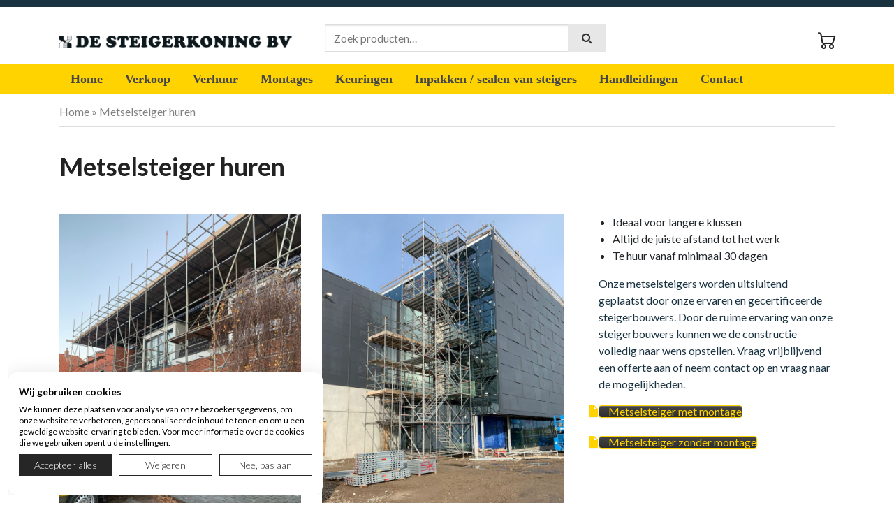

--- FILE ---
content_type: text/html; charset=UTF-8
request_url: https://ladderensteigerkoning.nl/metselsteiger-huren/
body_size: 19755
content:
<!DOCTYPE html>
<html lang="nl-NL">
    <head>
        <meta charset="UTF-8">
        <meta name="viewport" content="width=device-width, initial-scale=1, shrink-to-fit=no">
        <meta name="mobile-web-app-capable" content="yes">
        <meta name="apple-mobile-web-app-capable" content="yes">
        <meta name="apple-mobile-web-app-title" content="De Ladder- en Steigerkoning - ">
        <link rel="profile" href="https://gmpg.org/xfn/11">
        <meta name="author" content="Jip media">
        <link rel="pingback" href="https://ladderensteigerkoning.nl/xmlrpc.php">
        <meta name='robots' content='index, follow, max-image-preview:large, max-snippet:-1, max-video-preview:-1' />
	<style>img:is([sizes="auto" i], [sizes^="auto," i]) { contain-intrinsic-size: 3000px 1500px }</style>
	
	<!-- This site is optimized with the Yoast SEO plugin v26.7 - https://yoast.com/wordpress/plugins/seo/ -->
	<title>Metselsteiger huren - De Ladder- en Steigerkoning</title>
	<meta name="description" content="Wilt u een metselsteiger huren? Bij de Steigerkoning hebben wij verschillende gevelsteigers te huur. Vraag vrijblijvend een offerte aan." />
	<link rel="canonical" href="https://ladderensteigerkoning.nl/metselsteiger-huren/" />
	<meta property="og:locale" content="nl_NL" />
	<meta property="og:type" content="article" />
	<meta property="og:title" content="Metselsteiger huren - De Ladder- en Steigerkoning" />
	<meta property="og:description" content="Wilt u een metselsteiger huren? Bij de Steigerkoning hebben wij verschillende gevelsteigers te huur. Vraag vrijblijvend een offerte aan." />
	<meta property="og:url" content="https://ladderensteigerkoning.nl/metselsteiger-huren/" />
	<meta property="og:site_name" content="De Ladder- en Steigerkoning" />
	<meta name="twitter:card" content="summary_large_image" />
	<meta name="twitter:label1" content="Geschatte leestijd" />
	<meta name="twitter:data1" content="2 minuten" />
	<script type="application/ld+json" class="yoast-schema-graph">{"@context":"https://schema.org","@graph":[{"@type":"WebPage","@id":"https://ladderensteigerkoning.nl/metselsteiger-huren/","url":"https://ladderensteigerkoning.nl/metselsteiger-huren/","name":"Metselsteiger huren - De Ladder- en Steigerkoning","isPartOf":{"@id":"https://ladderensteigerkoning.nl/#website"},"description":"Wilt u een metselsteiger huren? Bij de Steigerkoning hebben wij verschillende gevelsteigers te huur. Vraag vrijblijvend een offerte aan.","breadcrumb":{"@id":"https://ladderensteigerkoning.nl/metselsteiger-huren/#breadcrumb"},"inLanguage":"nl-NL","potentialAction":[{"@type":"ReadAction","target":["https://ladderensteigerkoning.nl/metselsteiger-huren/"]}]},{"@type":"BreadcrumbList","@id":"https://ladderensteigerkoning.nl/metselsteiger-huren/#breadcrumb","itemListElement":[{"@type":"ListItem","position":1,"name":"Home","item":"https://ladderensteigerkoning.nl/"},{"@type":"ListItem","position":2,"name":"Metselsteiger huren"}]},{"@type":"WebSite","@id":"https://ladderensteigerkoning.nl/#website","url":"https://ladderensteigerkoning.nl/","name":"De Ladder- en Steigerkoning","description":"","publisher":{"@id":"https://ladderensteigerkoning.nl/#organization"},"potentialAction":[{"@type":"SearchAction","target":{"@type":"EntryPoint","urlTemplate":"https://ladderensteigerkoning.nl/?s={search_term_string}"},"query-input":{"@type":"PropertyValueSpecification","valueRequired":true,"valueName":"search_term_string"}}],"inLanguage":"nl-NL"},{"@type":"Organization","@id":"https://ladderensteigerkoning.nl/#organization","name":"de Ladder- en Steigerkoning","url":"https://ladderensteigerkoning.nl/","logo":{"@type":"ImageObject","inLanguage":"nl-NL","@id":"https://ladderensteigerkoning.nl/#/schema/logo/image/","url":"https://ladderensteigerkoning.nl/wp-content/uploads/logo.png","contentUrl":"https://ladderensteigerkoning.nl/wp-content/uploads/logo.png","width":1427,"height":77,"caption":"de Ladder- en Steigerkoning"},"image":{"@id":"https://ladderensteigerkoning.nl/#/schema/logo/image/"}}]}</script>
	<!-- / Yoast SEO plugin. -->


<link rel='dns-prefetch' href='//maxcdn.bootstrapcdn.com' />
<link rel='dns-prefetch' href='//www.googletagmanager.com' />
<link rel="alternate" type="application/rss+xml" title="De Ladder- en Steigerkoning &raquo; feed" href="https://ladderensteigerkoning.nl/feed/" />
<link rel="alternate" type="application/rss+xml" title="De Ladder- en Steigerkoning &raquo; reacties feed" href="https://ladderensteigerkoning.nl/comments/feed/" />
<style id='wp-block-library-inline-css' type='text/css'>
:root{--wp-admin-theme-color:#007cba;--wp-admin-theme-color--rgb:0,124,186;--wp-admin-theme-color-darker-10:#006ba1;--wp-admin-theme-color-darker-10--rgb:0,107,161;--wp-admin-theme-color-darker-20:#005a87;--wp-admin-theme-color-darker-20--rgb:0,90,135;--wp-admin-border-width-focus:2px;--wp-block-synced-color:#7a00df;--wp-block-synced-color--rgb:122,0,223;--wp-bound-block-color:var(--wp-block-synced-color)}@media (min-resolution:192dpi){:root{--wp-admin-border-width-focus:1.5px}}.wp-element-button{cursor:pointer}:root{--wp--preset--font-size--normal:16px;--wp--preset--font-size--huge:42px}:root .has-very-light-gray-background-color{background-color:#eee}:root .has-very-dark-gray-background-color{background-color:#313131}:root .has-very-light-gray-color{color:#eee}:root .has-very-dark-gray-color{color:#313131}:root .has-vivid-green-cyan-to-vivid-cyan-blue-gradient-background{background:linear-gradient(135deg,#00d084,#0693e3)}:root .has-purple-crush-gradient-background{background:linear-gradient(135deg,#34e2e4,#4721fb 50%,#ab1dfe)}:root .has-hazy-dawn-gradient-background{background:linear-gradient(135deg,#faaca8,#dad0ec)}:root .has-subdued-olive-gradient-background{background:linear-gradient(135deg,#fafae1,#67a671)}:root .has-atomic-cream-gradient-background{background:linear-gradient(135deg,#fdd79a,#004a59)}:root .has-nightshade-gradient-background{background:linear-gradient(135deg,#330968,#31cdcf)}:root .has-midnight-gradient-background{background:linear-gradient(135deg,#020381,#2874fc)}.has-regular-font-size{font-size:1em}.has-larger-font-size{font-size:2.625em}.has-normal-font-size{font-size:var(--wp--preset--font-size--normal)}.has-huge-font-size{font-size:var(--wp--preset--font-size--huge)}.has-text-align-center{text-align:center}.has-text-align-left{text-align:left}.has-text-align-right{text-align:right}#end-resizable-editor-section{display:none}.aligncenter{clear:both}.items-justified-left{justify-content:flex-start}.items-justified-center{justify-content:center}.items-justified-right{justify-content:flex-end}.items-justified-space-between{justify-content:space-between}.screen-reader-text{border:0;clip-path:inset(50%);height:1px;margin:-1px;overflow:hidden;padding:0;position:absolute;width:1px;word-wrap:normal!important}.screen-reader-text:focus{background-color:#ddd;clip-path:none;color:#444;display:block;font-size:1em;height:auto;left:5px;line-height:normal;padding:15px 23px 14px;text-decoration:none;top:5px;width:auto;z-index:100000}html :where(.has-border-color){border-style:solid}html :where([style*=border-top-color]){border-top-style:solid}html :where([style*=border-right-color]){border-right-style:solid}html :where([style*=border-bottom-color]){border-bottom-style:solid}html :where([style*=border-left-color]){border-left-style:solid}html :where([style*=border-width]){border-style:solid}html :where([style*=border-top-width]){border-top-style:solid}html :where([style*=border-right-width]){border-right-style:solid}html :where([style*=border-bottom-width]){border-bottom-style:solid}html :where([style*=border-left-width]){border-left-style:solid}html :where(img[class*=wp-image-]){height:auto;max-width:100%}:where(figure){margin:0 0 1em}html :where(.is-position-sticky){--wp-admin--admin-bar--position-offset:var(--wp-admin--admin-bar--height,0px)}@media screen and (max-width:600px){html :where(.is-position-sticky){--wp-admin--admin-bar--position-offset:0px}}
</style>
<style id='classic-theme-styles-inline-css' type='text/css'>
/*! This file is auto-generated */
.wp-block-button__link{color:#fff;background-color:#32373c;border-radius:9999px;box-shadow:none;text-decoration:none;padding:calc(.667em + 2px) calc(1.333em + 2px);font-size:1.125em}.wp-block-file__button{background:#32373c;color:#fff;text-decoration:none}
</style>
<link rel='stylesheet' id='wp-components-css' href='https://ladderensteigerkoning.nl/wp-includes/css/dist/components/style.min.css?ver=6.8.3' type='text/css' media='all' />
<link rel='stylesheet' id='wp-preferences-css' href='https://ladderensteigerkoning.nl/wp-includes/css/dist/preferences/style.min.css?ver=6.8.3' type='text/css' media='all' />
<link rel='stylesheet' id='wp-block-editor-css' href='https://ladderensteigerkoning.nl/wp-includes/css/dist/block-editor/style.min.css?ver=6.8.3' type='text/css' media='all' />
<link rel='stylesheet' id='popup-maker-block-library-style-css' href='https://ladderensteigerkoning.nl/wp-content/plugins/popup-maker/dist/packages/block-library-style.css?ver=dbea705cfafe089d65f1' type='text/css' media='all' />
<link rel='stylesheet' id='contact-form-7-css' href='https://ladderensteigerkoning.nl/wp-content/plugins/contact-form-7/includes/css/styles.css?ver=6.1.4' type='text/css' media='all' />
<link rel='stylesheet' id='style1-css' href='https://ladderensteigerkoning.nl/wp-content/plugins/jip-mini-cart/css/jip-mini-cart.css?ver=6.8.3' type='text/css' media='all' />
<link rel='stylesheet' id='collapscore-css-css' href='https://ladderensteigerkoning.nl/wp-content/plugins/jquery-collapse-o-matic/css/core_style.css?ver=1.0' type='text/css' media='all' />
<link rel='stylesheet' id='collapseomatic-css-css' href='https://ladderensteigerkoning.nl/wp-content/plugins/jquery-collapse-o-matic/css/dark_style.css?ver=1.6' type='text/css' media='all' />
<link rel='stylesheet' id='siteorigin-panels-front-css' href='https://ladderensteigerkoning.nl/wp-content/plugins/siteorigin-panels/css/front-flex.min.css?ver=2.33.5' type='text/css' media='all' />
<link rel='stylesheet' id='sow-social-media-buttons-flat-59ed87c2b11c-css' href='https://ladderensteigerkoning.nl/wp-content/uploads/siteorigin-widgets/sow-social-media-buttons-flat-59ed87c2b11c.css?ver=6.8.3' type='text/css' media='all' />
<link rel='stylesheet' id='sow-button-base-css' href='https://ladderensteigerkoning.nl/wp-content/plugins/so-widgets-bundle/widgets/button/css/style.css?ver=1.70.4' type='text/css' media='all' />
<link rel='stylesheet' id='sow-button-atom-98a27b624833-9060-css' href='https://ladderensteigerkoning.nl/wp-content/uploads/siteorigin-widgets/sow-button-atom-98a27b624833-9060.css?ver=6.8.3' type='text/css' media='all' />
<link rel='stylesheet' id='woocommerce-layout-css' href='https://ladderensteigerkoning.nl/wp-content/plugins/woocommerce/assets/css/woocommerce-layout.css?ver=10.4.3' type='text/css' media='all' />
<link rel='stylesheet' id='woocommerce-smallscreen-css' href='https://ladderensteigerkoning.nl/wp-content/plugins/woocommerce/assets/css/woocommerce-smallscreen.css?ver=10.4.3' type='text/css' media='only screen and (max-width: 768px)' />
<link rel='stylesheet' id='woocommerce-general-css' href='https://ladderensteigerkoning.nl/wp-content/plugins/woocommerce/assets/css/woocommerce.css?ver=10.4.3' type='text/css' media='all' />
<style id='woocommerce-inline-inline-css' type='text/css'>
.woocommerce form .form-row .required { visibility: visible; }
</style>
<link rel='stylesheet' id='wpcf7-redirect-script-frontend-css' href='https://ladderensteigerkoning.nl/wp-content/plugins/wpcf7-redirect/build/assets/frontend-script.css?ver=2c532d7e2be36f6af233' type='text/css' media='all' />
<link rel='stylesheet' id='parente2-style-css' href='https://ladderensteigerkoning.nl/wp-content/themes/jip-ecommerce/style.css?ver=6.8.3' type='text/css' media='all' />
<link rel='stylesheet' id='childe2-style-css' href='https://ladderensteigerkoning.nl/wp-content/themes/ladderensteigerkoning/style.css?ver=6.8.3' type='text/css' media='all' />
<link rel='stylesheet' id='jip_ecommerce-bootstrap-css' href='https://ladderensteigerkoning.nl/wp-content/themes/jip-ecommerce/bootstrap/css/bootstrap.css' type='text/css' media='all' />
<link rel='stylesheet' id='jip_ecommerce-theme-css' href='https://ladderensteigerkoning.nl/wp-content/themes/jip-ecommerce/css/theme.css' type='text/css' media='all' />
<link rel='stylesheet' id='jip_ecommerce-jipicon-css' href='https://ladderensteigerkoning.nl/wp-content/themes/jip-ecommerce/css/jip-icon.css' type='text/css' media='all' />
<link rel='stylesheet' id='jip_ecommerce-woocommerce-css' href='https://ladderensteigerkoning.nl/wp-content/themes/jip-ecommerce/css/woocommerce.css' type='text/css' media='all' />
<link rel='stylesheet' id='jip_ecommerce-fontawesome-css' href='//maxcdn.bootstrapcdn.com/font-awesome/4.7.0/css/font-awesome.min.css' type='text/css' media='all' />
<link rel='stylesheet' id='jip_ecommerce-style-css' href='https://ladderensteigerkoning.nl/wp-content/themes/ladderensteigerkoning/style.css' type='text/css' media='all' />
<link rel='stylesheet' id='mollie-applepaydirect-css' href='https://ladderensteigerkoning.nl/wp-content/plugins/mollie-payments-for-woocommerce/public/css/mollie-applepaydirect.min.css?ver=1768211342' type='text/css' media='screen' />
<link rel='stylesheet' id='popup-maker-site-css' href='//ladderensteigerkoning.nl/wp-content/uploads/pum/pum-site-styles.css?generated=1750331371&#038;ver=1.21.5' type='text/css' media='all' />
<link rel='stylesheet' id='cf7cf-style-css' href='https://ladderensteigerkoning.nl/wp-content/plugins/cf7-conditional-fields/style.css?ver=2.6.7' type='text/css' media='all' />
<link rel='stylesheet' id='font-awesome-css' href='https://ladderensteigerkoning.nl/wp-content/plugins/popup-anything-on-click/assets/css/font-awesome.min.css?ver=2.9.1' type='text/css' media='all' />
<link rel='stylesheet' id='popupaoc-public-style-css' href='https://ladderensteigerkoning.nl/wp-content/plugins/popup-anything-on-click/assets/css/popupaoc-public.css?ver=2.9.1' type='text/css' media='all' />
<script type="text/javascript" src="https://ladderensteigerkoning.nl/wp-includes/js/jquery/jquery.min.js?ver=3.7.1" id="jquery-core-js"></script>
<script type="text/javascript" src="https://ladderensteigerkoning.nl/wp-includes/js/jquery/jquery-migrate.min.js?ver=3.4.1" id="jquery-migrate-js"></script>
<script type="text/javascript" id="gtmkit-js-before" data-cfasync="false" data-nowprocket="" data-cookieconsent="ignore">
/* <![CDATA[ */
		window.gtmkit_settings = {"datalayer_name":"dataLayer","console_log":false,"wc":{"use_sku":false,"pid_prefix":"","add_shipping_info":{"config":1},"add_payment_info":{"config":1},"view_item":{"config":0},"view_item_list":{"config":0},"wishlist":false,"css_selectors":{"product_list_select_item":".products .product:not(.product-category) a:not(.add_to_cart_button.ajax_add_to_cart,.add_to_wishlist),.wc-block-grid__products li:not(.product-category) a:not(.add_to_cart_button.ajax_add_to_cart,.add_to_wishlist),.woocommerce-grouped-product-list-item__label a:not(.add_to_wishlist)","product_list_element":".product,.wc-block-grid__product","product_list_exclude":"","product_list_add_to_cart":".add_to_cart_button.ajax_add_to_cart:not(.single_add_to_cart_button)"},"text":{"wp-block-handpicked-products":"Handpicked Products","wp-block-product-best-sellers":"Best Sellers","wp-block-product-category":"Product Category","wp-block-product-new":"New Products","wp-block-product-on-sale":"Products On Sale","wp-block-products-by-attribute":"Products By Attribute","wp-block-product-tag":"Product Tag","wp-block-product-top-rated":"Top Rated Products","shipping-tier-not-found":"Shipping tier not found","payment-method-not-found":"Payment method not found"}}};
		window.gtmkit_data = {"wc":{"currency":"EUR","is_cart":false,"is_checkout":false,"blocks":{}}};
		window.dataLayer = window.dataLayer || [];
				
/* ]]> */
</script>
<script type="text/javascript" src="https://ladderensteigerkoning.nl/wp-content/plugins/woocommerce/assets/js/jquery-blockui/jquery.blockUI.min.js?ver=2.7.0-wc.10.4.3" id="wc-jquery-blockui-js" defer="defer" data-wp-strategy="defer"></script>
<script type="text/javascript" src="https://ladderensteigerkoning.nl/wp-content/plugins/woocommerce/assets/js/js-cookie/js.cookie.min.js?ver=2.1.4-wc.10.4.3" id="wc-js-cookie-js" defer="defer" data-wp-strategy="defer"></script>
<script type="text/javascript" id="woocommerce-js-extra">
/* <![CDATA[ */
var woocommerce_params = {"ajax_url":"\/wp-admin\/admin-ajax.php","wc_ajax_url":"\/?wc-ajax=%%endpoint%%","i18n_password_show":"Wachtwoord weergeven","i18n_password_hide":"Wachtwoord verbergen"};
/* ]]> */
</script>
<script type="text/javascript" src="https://ladderensteigerkoning.nl/wp-content/plugins/woocommerce/assets/js/frontend/woocommerce.min.js?ver=10.4.3" id="woocommerce-js" defer="defer" data-wp-strategy="defer"></script>
<script type="text/javascript" id="gtmkit-container-js-after" data-cfasync="false" data-nowprocket="" data-cookieconsent="ignore">
/* <![CDATA[ */
/* Google Tag Manager */
(function(w,d,s,l,i){w[l]=w[l]||[];w[l].push({'gtm.start':
new Date().getTime(),event:'gtm.js'});var f=d.getElementsByTagName(s)[0],
j=d.createElement(s),dl=l!='dataLayer'?'&l='+l:'';j.async=true;j.src=
'https://www.googletagmanager.com/gtm.js?id='+i+dl;f.parentNode.insertBefore(j,f);
})(window,document,'script','dataLayer','GTM-K7J3NGD');
/* End Google Tag Manager */
/* ]]> */
</script>
<script type="text/javascript" src="https://ladderensteigerkoning.nl/wp-content/plugins/gtm-kit/assets/integration/woocommerce.js?ver=2.7.0" id="gtmkit-woocommerce-js" defer="defer" data-wp-strategy="defer"></script>
<script type="text/javascript" src="https://ladderensteigerkoning.nl/wp-content/plugins/gtm-kit/assets/integration/contact-form-7.js?ver=2.7.0" id="gtmkit-cf7-js" defer="defer" data-wp-strategy="defer"></script>
<script type="text/javascript" id="gtmkit-datalayer-js-before" data-cfasync="false" data-nowprocket="" data-cookieconsent="ignore">
/* <![CDATA[ */
const gtmkit_dataLayer_content = {"pageType":"page"};
dataLayer.push( gtmkit_dataLayer_content );
/* ]]> */
</script>
<script type="text/javascript" src="https://ladderensteigerkoning.nl/wp-content/themes/ladderensteigerkoning/js/jquery.app.js?ver=6.8.3" id="jqueryapp-js"></script>
<link rel="https://api.w.org/" href="https://ladderensteigerkoning.nl/wp-json/" /><link rel="alternate" title="JSON" type="application/json" href="https://ladderensteigerkoning.nl/wp-json/wp/v2/pages/9060" /><link rel="alternate" title="oEmbed (JSON)" type="application/json+oembed" href="https://ladderensteigerkoning.nl/wp-json/oembed/1.0/embed?url=https%3A%2F%2Fladderensteigerkoning.nl%2Fmetselsteiger-huren%2F" />
<link rel="alternate" title="oEmbed (XML)" type="text/xml+oembed" href="https://ladderensteigerkoning.nl/wp-json/oembed/1.0/embed?url=https%3A%2F%2Fladderensteigerkoning.nl%2Fmetselsteiger-huren%2F&#038;format=xml" />

<!-- This website runs the Product Feed PRO for WooCommerce by AdTribes.io plugin - version woocommercesea_option_installed_version -->

<!-- Global site tag (gtag.js) - Google Analytics -->
<script async src="https://www.googletagmanager.com/gtag/js?id=UA-12349817-15"></script>
<script>
  window.dataLayer = window.dataLayer || [];
  function gtag(){dataLayer.push(arguments);}
  gtag('js', new Date());

  gtag('config', 'UA-12349817-15');
</script>

<!-- Global site tag (gtag.js) - Google Analytics -->
<script async src="https://www.googletagmanager.com/gtag/js?id=G-GNCYN771DS"></script>
<script>
  window.dataLayer = window.dataLayer || [];
  function gtag(){dataLayer.push(arguments);}
  gtag('js', new Date());

  gtag('config', 'G-GNCYN771DS');
</script>

	<noscript><style>.woocommerce-product-gallery{ opacity: 1 !important; }</style></noscript>
	<style media="all" id="siteorigin-panels-layouts-head">/* Layout 9060 */ #pgc-9060-0-0 { width:100%;width:calc(100% - ( 0 * 30px ) ) } #pg-9060-0 , #pg-9060-1 , #pl-9060 .so-panel { margin-bottom:30px } #pgc-9060-1-0 { width:32.9625%;width:calc(32.9625% - ( 0.67037478678141 * 30px ) ) } #pgc-9060-1-1 { width:33.0222%;width:calc(33.0222% - ( 0.66977821590636 * 30px ) ) } #pgc-9060-1-2 { width:34.0153%;width:calc(34.0153% - ( 0.65984699731223 * 30px ) ) } #pl-9060 #panel-9060-1-2-1 , #pl-9060 #panel-9060-1-2-2 , #pl-9060 #panel-9060-1-2-3 { margin:0px 0px 0px 20px } #pl-9060 .so-panel:last-of-type { margin-bottom:0px } #pg-9060-0.panel-has-style > .panel-row-style, #pg-9060-0.panel-no-style , #pg-9060-1.panel-has-style > .panel-row-style, #pg-9060-1.panel-no-style { -webkit-align-items:flex-start;align-items:flex-start } #pgc-9060-1-0 { align-self:auto } #panel-9060-1-2-2> .panel-widget-style { padding:0px 0px 20px 0px } @media (max-width:780px){ #pg-9060-0.panel-no-style, #pg-9060-0.panel-has-style > .panel-row-style, #pg-9060-0 , #pg-9060-1.panel-no-style, #pg-9060-1.panel-has-style > .panel-row-style, #pg-9060-1 { -webkit-flex-direction:column;-ms-flex-direction:column;flex-direction:column } #pg-9060-0 > .panel-grid-cell , #pg-9060-0 > .panel-row-style > .panel-grid-cell , #pg-9060-1 > .panel-grid-cell , #pg-9060-1 > .panel-row-style > .panel-grid-cell { width:100%;margin-right:0 } #pgc-9060-1-0 , #pgc-9060-1-1 { margin-bottom:30px } #pl-9060 .panel-grid-cell { padding:0 } #pl-9060 .panel-grid .panel-grid-cell-empty { display:none } #pl-9060 .panel-grid .panel-grid-cell-mobile-last { margin-bottom:0px }  } </style><link rel="icon" href="https://ladderensteigerkoning.nl/wp-content/uploads/cropped-cropped-favicoon-512x510-1-32x32.png" sizes="32x32" />
<link rel="icon" href="https://ladderensteigerkoning.nl/wp-content/uploads/cropped-cropped-favicoon-512x510-1-192x192.png" sizes="192x192" />
<link rel="apple-touch-icon" href="https://ladderensteigerkoning.nl/wp-content/uploads/cropped-cropped-favicoon-512x510-1-180x180.png" />
<meta name="msapplication-TileImage" content="https://ladderensteigerkoning.nl/wp-content/uploads/cropped-cropped-favicoon-512x510-1-270x270.png" />
		<style type="text/css" id="wp-custom-css">
			#verhuur-gerelateerd .add_to_cart_button{
	display:none;
}
#panel-6197-1-0-0, 
#panel-6197-1-0-1 {
	display:inline-block;
}
#panel-6197-1-0-0::after, 
#panel-6197-1-0-1::after { 
	clear:both; 
}
.btn-actie-pdf, 
.btn-actie-form { 
	float:left;
	margin-right: 30px;
  margin-bottom: 15px;
}
.top-bar {
    display: none;
}
.woocommerce-billing-fields .form-row, .woocommerce-shipping-fields .form-row, .woocommerce-additional-fields .form-row {
    display: flex;
    flex-direction: column;
    align-items: flex-start;
    align-content: flex-start;
}
.woocommerce-billing-fields .woocommerce-input-wrapper, .woocommerce-shipping-fields .woocommerce-input-wrapper, .woocommerce-additional-fields .woocommerce-input-wrapper {
	width: 100%;
}		</style>
		    </head>
    <body data-rsssl=1 class="wp-singular page-template-default page page-id-9060 page-parent wp-custom-logo wp-embed-responsive wp-theme-jip-ecommerce wp-child-theme-ladderensteigerkoning theme-jip-ecommerce siteorigin-panels siteorigin-panels-before-js woocommerce-no-js">
                <div class="hfeed site" id="page">
            <header>
                <div id="info-balk">
                <div class="container">
                <div>
                    </div>
                                    </div>
                                    </div>
                <div class="top-bar">
                    <div class="container">
                        <div class="row">
                            <div class="col-md-6 topbar-left">
                                                            </div>
                            <div class="col-md-6 topbar-right">
                                                            </div>
                        </div>
                    </div>
                </div>
                <div itemscope="" itemtype="http://schema.org/WebSite" id="wrapper-navbar">
                    <a class="skip-link sr-only sr-only-focusable" href="#content">Skip to content</a>
                    <div class="header-top"> 
                        <div class="container">
                            <div class="row">
                                <div class="col-md-4 header-left col-6">
                                                                            <a href="https://ladderensteigerkoning.nl/" class="navbar-brand custom-logo-link" rel="home"><img width="1427" height="77" src="https://ladderensteigerkoning.nl/wp-content/uploads/logo.png" class="img-fluid" alt="De Ladder- en Steigerkoning" decoding="async" fetchpriority="high" srcset="https://ladderensteigerkoning.nl/wp-content/uploads/logo.png 1427w, https://ladderensteigerkoning.nl/wp-content/uploads/logo-600x32.png 600w, https://ladderensteigerkoning.nl/wp-content/uploads/logo-300x16.png 300w, https://ladderensteigerkoning.nl/wp-content/uploads/logo-1024x55.png 1024w, https://ladderensteigerkoning.nl/wp-content/uploads/logo-768x41.png 768w" sizes="(max-width: 1427px) 100vw, 1427px" /></a>                                                                    </div>                                 
                                                                    <div class="col-md-8 header-right col-6">
                                        <div id="woocommerce_product_search-5" class="widget woocommerce widget_product_search"><form role="search" method="get" class="woocommerce-product-search" action="https://ladderensteigerkoning.nl/">
	<label class="screen-reader-text" for="woocommerce-product-search-field-0">Zoeken naar:</label>
	<input type="search" id="woocommerce-product-search-field-0" class="search-field" placeholder="Zoek producten&hellip;" value="" name="s" />
<button class="submit btn btn-primary" type="submit" <span class="icon"><i class="fa fa-search"></i></span></button>
	<input type="hidden" name="post_type" value="product" />
</form>
</div><div id="text-10" class="widget widget_text">			<div class="textwidget">        <li><a class="menu-item cart-contents" href="https://ladderensteigerkoning.nl/winkelmand/" title="Winkelwagentje [jip_winkelwagentje]">
	            </a></li>
        
</div>
		</div>                                    </div>
                                                            </div>
                        </div>
                    </div>
                </div>
                <nav class="navbar navbar-expand-lg sticky">
                    <div class="container">
                        <button class="navbar-toggler text-right w-100" type="button" data-toggle="collapse" data-target="#navbarsExample07" aria-controls="navbarsExample07" aria-expanded="false" aria-label="Toggle navigation">
                            <li class="navbar-toggler-icon">
                                <p>Menu</p>
                            </li>
                        </button>
                        <div class="collapse navbar-collapse" id="navbarsExample07">
                            <ul id="menu-hoofd-menu" class="navbar-nav mr-auto"><li itemscope="itemscope" itemtype="https://www.schema.org/SiteNavigationElement" id="menu-item-5570" class="menu-item menu-item-type-post_type menu-item-object-page menu-item-home menu-item-5570 nav-item"><a title="Home" href="https://ladderensteigerkoning.nl/" class="nav-link">Home</a></li>
<li itemscope="itemscope" itemtype="https://www.schema.org/SiteNavigationElement" id="menu-item-5720" class="nav-columns-2 menu-item menu-item-type-taxonomy menu-item-object-product_cat menu-item-has-children dropdown menu-item-5720 nav-item"><a title="Verkoop" href="https://ladderensteigerkoning.nl/product-categorie/verkoop/" class="nav-link">Verkoop</a>
<ul class="dropdown-menu"  role="menu">
	<li itemscope="itemscope" itemtype="https://www.schema.org/SiteNavigationElement" id="menu-item-6716" class="menu-item menu-item-type-taxonomy menu-item-object-product_cat menu-item-6716 nav-item"><a title="Rolsteiger" href="https://ladderensteigerkoning.nl/product-categorie/verkoop/rolsteiger/" class="dropdown-item">Rolsteiger</a></li>
	<li itemscope="itemscope" itemtype="https://www.schema.org/SiteNavigationElement" id="menu-item-6717" class="menu-item menu-item-type-taxonomy menu-item-object-product_cat menu-item-6717 nav-item"><a title="Steiger onderdelen" href="https://ladderensteigerkoning.nl/product-categorie/verkoop/steiger-onderdelen/" class="dropdown-item">Steiger onderdelen</a></li>
	<li itemscope="itemscope" itemtype="https://www.schema.org/SiteNavigationElement" id="menu-item-6712" class="menu-item menu-item-type-taxonomy menu-item-object-product_cat menu-item-6712 nav-item"><a title="Ladders" href="https://ladderensteigerkoning.nl/product-categorie/verkoop/ladder/" class="dropdown-item">Ladders</a></li>
	<li itemscope="itemscope" itemtype="https://www.schema.org/SiteNavigationElement" id="menu-item-6713" class="menu-item menu-item-type-taxonomy menu-item-object-product_cat menu-item-6713 nav-item"><a title="Ladderdoppen" href="https://ladderensteigerkoning.nl/product-categorie/verkoop/ladderdoppen/" class="dropdown-item">Ladderdoppen</a></li>
	<li itemscope="itemscope" itemtype="https://www.schema.org/SiteNavigationElement" id="menu-item-6720" class="menu-item menu-item-type-taxonomy menu-item-object-product_cat menu-item-6720 nav-item"><a title="Trappen" href="https://ladderensteigerkoning.nl/product-categorie/verkoop/trappen/" class="dropdown-item">Trappen</a></li>
	<li itemscope="itemscope" itemtype="https://www.schema.org/SiteNavigationElement" id="menu-item-6718" class="menu-item menu-item-type-taxonomy menu-item-object-product_cat menu-item-6718 nav-item"><a title="Steigergaas" href="https://ladderensteigerkoning.nl/product-categorie/verkoop/steigergaas/" class="dropdown-item">Steigergaas</a></li>
	<li itemscope="itemscope" itemtype="https://www.schema.org/SiteNavigationElement" id="menu-item-6722" class="menu-item menu-item-type-taxonomy menu-item-object-product_cat menu-item-6722 nav-item"><a title="Accessoires" href="https://ladderensteigerkoning.nl/product-categorie/verkoop/accessoires/" class="dropdown-item">Accessoires</a></li>
	<li itemscope="itemscope" itemtype="https://www.schema.org/SiteNavigationElement" id="menu-item-6784" class="menu-item menu-item-type-taxonomy menu-item-object-product_cat menu-item-6784 nav-item"><a title="Aluminium dakrandbeveiliging" href="https://ladderensteigerkoning.nl/product-categorie/verkoop/aluminium-dakrandbeveiliging/" class="dropdown-item">Aluminium dakrandbeveiliging</a></li>
	<li itemscope="itemscope" itemtype="https://www.schema.org/SiteNavigationElement" id="menu-item-6785" class="menu-item menu-item-type-taxonomy menu-item-object-product_cat menu-item-6785 nav-item"><a title="Aluminium loopbrug" href="https://ladderensteigerkoning.nl/product-categorie/verkoop/aluminium-loopbrug/" class="dropdown-item">Aluminium loopbrug</a></li>
	<li itemscope="itemscope" itemtype="https://www.schema.org/SiteNavigationElement" id="menu-item-6786" class="menu-item menu-item-type-taxonomy menu-item-object-product_cat menu-item-6786 nav-item"><a title="Dekkleed" href="https://ladderensteigerkoning.nl/product-categorie/verkoop/dekkleed/" class="dropdown-item">Dekkleed</a></li>
	<li itemscope="itemscope" itemtype="https://www.schema.org/SiteNavigationElement" id="menu-item-6714" class="menu-item menu-item-type-taxonomy menu-item-object-product_cat menu-item-6714 nav-item"><a title="Occasions" href="https://ladderensteigerkoning.nl/product-categorie/verkoop/occasions/" class="dropdown-item">Occasions</a></li>
	<li itemscope="itemscope" itemtype="https://www.schema.org/SiteNavigationElement" id="menu-item-6715" class="menu-item menu-item-type-taxonomy menu-item-object-product_cat menu-item-6715 nav-item"><a title="PBM" href="https://ladderensteigerkoning.nl/product-categorie/verkoop/pbm/" class="dropdown-item">PBM</a></li>
	<li itemscope="itemscope" itemtype="https://www.schema.org/SiteNavigationElement" id="menu-item-6719" class="menu-item menu-item-type-taxonomy menu-item-object-product_cat menu-item-6719 nav-item"><a title="Steigerhout" href="https://ladderensteigerkoning.nl/product-categorie/verkoop/steigerhout/" class="dropdown-item">Steigerhout</a></li>
</ul>
</li>
<li itemscope="itemscope" itemtype="https://www.schema.org/SiteNavigationElement" id="menu-item-5742" class="nav-columns-3 menu-item menu-item-type-taxonomy menu-item-object-product_cat current-menu-ancestor current-menu-parent menu-item-has-children dropdown active menu-item-5742 nav-item"><a title="Verhuur" href="https://ladderensteigerkoning.nl/product-categorie/verhuur/" class="nav-link">Verhuur</a>
<ul class="dropdown-menu"  role="menu">
	<li itemscope="itemscope" itemtype="https://www.schema.org/SiteNavigationElement" id="menu-item-9252" class="menu-item menu-item-type-post_type menu-item-object-page menu-item-9252 nav-item"><a title="Rolsteiger huren" href="https://ladderensteigerkoning.nl/rolsteiger-huren/" class="dropdown-item">Rolsteiger huren</a></li>
	<li itemscope="itemscope" itemtype="https://www.schema.org/SiteNavigationElement" id="menu-item-9253" class="menu-item menu-item-type-post_type menu-item-object-page menu-item-9253 nav-item"><a title="Hoogwerker huren" href="https://ladderensteigerkoning.nl/hoogwerker-huren/" class="dropdown-item">Hoogwerker huren</a></li>
	<li itemscope="itemscope" itemtype="https://www.schema.org/SiteNavigationElement" id="menu-item-9250" class="menu-item menu-item-type-post_type menu-item-object-page menu-item-9250 nav-item"><a title="Gevelsteiger huren" href="https://ladderensteigerkoning.nl/gevelsteiger-huren/" class="dropdown-item">Gevelsteiger huren</a></li>
	<li itemscope="itemscope" itemtype="https://www.schema.org/SiteNavigationElement" id="menu-item-6752" class="menu-item menu-item-type-taxonomy menu-item-object-product_cat menu-item-6752 nav-item"><a title="Staalsteigermateriaal" href="https://ladderensteigerkoning.nl/product-categorie/verhuur/staalsteigermateriaal/" class="dropdown-item">Staalsteigermateriaal</a></li>
	<li itemscope="itemscope" itemtype="https://www.schema.org/SiteNavigationElement" id="menu-item-6733" class="menu-item menu-item-type-taxonomy menu-item-object-product_cat menu-item-6733 nav-item"><a title="Hef- en hijswerktuigen" href="https://ladderensteigerkoning.nl/product-categorie/verhuur/hef-en-hijswerktuigen/" class="dropdown-item">Hef- en hijswerktuigen</a></li>
	<li itemscope="itemscope" itemtype="https://www.schema.org/SiteNavigationElement" id="menu-item-6753" class="menu-item menu-item-type-taxonomy menu-item-object-product_cat menu-item-6753 nav-item"><a title="Steigermateriaal / Loopbruggen" href="https://ladderensteigerkoning.nl/product-categorie/verhuur/steigermateriaal-loopbruggen/" class="dropdown-item">Steigermateriaal / Loopbruggen</a></li>
	<li itemscope="itemscope" itemtype="https://www.schema.org/SiteNavigationElement" id="menu-item-6732" class="menu-item menu-item-type-taxonomy menu-item-object-product_cat menu-item-6732 nav-item"><a title="Hangbruginstallaties" href="https://ladderensteigerkoning.nl/product-categorie/verhuur/hangbruginstallaties/" class="dropdown-item">Hangbruginstallaties</a></li>
	<li itemscope="itemscope" itemtype="https://www.schema.org/SiteNavigationElement" id="menu-item-9251" class="menu-item menu-item-type-post_type menu-item-object-page current-menu-item page_item page-item-9060 current_page_item active menu-item-9251 nav-item"><a title="Metselsteiger huren" href="https://ladderensteigerkoning.nl/metselsteiger-huren/" class="dropdown-item">Metselsteiger huren</a></li>
	<li itemscope="itemscope" itemtype="https://www.schema.org/SiteNavigationElement" id="menu-item-6756" class="menu-item menu-item-type-taxonomy menu-item-object-product_cat menu-item-6756 nav-item"><a title="Verhuur Dakrandbeveiliging" href="https://ladderensteigerkoning.nl/product-categorie/verhuur/verhuur-dakrandbeveiliging/" class="dropdown-item">Verhuur Dakrandbeveiliging</a></li>
	<li itemscope="itemscope" itemtype="https://www.schema.org/SiteNavigationElement" id="menu-item-6755" class="menu-item menu-item-type-taxonomy menu-item-object-product_cat menu-item-6755 nav-item"><a title="Trap Verhuur" href="https://ladderensteigerkoning.nl/product-categorie/verhuur/trap-verhuur/" class="dropdown-item">Trap Verhuur</a></li>
	<li itemscope="itemscope" itemtype="https://www.schema.org/SiteNavigationElement" id="menu-item-6737" class="menu-item menu-item-type-taxonomy menu-item-object-product_cat menu-item-6737 nav-item"><a title="Ladder Verhuur" href="https://ladderensteigerkoning.nl/product-categorie/verhuur/ladder-verhuur/" class="dropdown-item">Ladder Verhuur</a></li>
	<li itemscope="itemscope" itemtype="https://www.schema.org/SiteNavigationElement" id="menu-item-6728" class="menu-item menu-item-type-taxonomy menu-item-object-product_cat menu-item-6728 nav-item"><a title="Doorwerkmateriaal" href="https://ladderensteigerkoning.nl/product-categorie/verhuur/doorwerkmateriaal/" class="dropdown-item">Doorwerkmateriaal</a></li>
	<li itemscope="itemscope" itemtype="https://www.schema.org/SiteNavigationElement" id="menu-item-6724" class="menu-item menu-item-type-taxonomy menu-item-object-product_cat menu-item-6724 nav-item"><a title="Aanhangwagens / Bagagedragers" href="https://ladderensteigerkoning.nl/product-categorie/verhuur/aanhangwagens-bagagedragers/" class="dropdown-item">Aanhangwagens / Bagagedragers</a></li>
	<li itemscope="itemscope" itemtype="https://www.schema.org/SiteNavigationElement" id="menu-item-6726" class="menu-item menu-item-type-taxonomy menu-item-object-product_cat menu-item-6726 nav-item"><a title="Autogereedschap / Autoverhuur" href="https://ladderensteigerkoning.nl/product-categorie/verhuur/autogereedschap-autoverhuur/" class="dropdown-item">Autogereedschap / Autoverhuur</a></li>
	<li itemscope="itemscope" itemtype="https://www.schema.org/SiteNavigationElement" id="menu-item-6727" class="menu-item menu-item-type-taxonomy menu-item-object-product_cat menu-item-6727 nav-item"><a title="Beton- en metselwerken" href="https://ladderensteigerkoning.nl/product-categorie/verhuur/beton-en-metselwerken/" class="dropdown-item">Beton- en metselwerken</a></li>
	<li itemscope="itemscope" itemtype="https://www.schema.org/SiteNavigationElement" id="menu-item-6729" class="menu-item menu-item-type-taxonomy menu-item-object-product_cat menu-item-6729 nav-item"><a title="Elektrisch handgereedschap" href="https://ladderensteigerkoning.nl/product-categorie/verhuur/elektrisch-handgereedschap/" class="dropdown-item">Elektrisch handgereedschap</a></li>
	<li itemscope="itemscope" itemtype="https://www.schema.org/SiteNavigationElement" id="menu-item-6730" class="menu-item menu-item-type-taxonomy menu-item-object-product_cat menu-item-6730 nav-item"><a title="Feestartikelen" href="https://ladderensteigerkoning.nl/product-categorie/verhuur/feestartikelen/" class="dropdown-item">Feestartikelen</a></li>
	<li itemscope="itemscope" itemtype="https://www.schema.org/SiteNavigationElement" id="menu-item-6731" class="menu-item menu-item-type-taxonomy menu-item-object-product_cat menu-item-6731 nav-item"><a title="Grondverzet / Minitrekker" href="https://ladderensteigerkoning.nl/product-categorie/verhuur/grondverzet-minitrekker/" class="dropdown-item">Grondverzet / Minitrekker</a></li>
	<li itemscope="itemscope" itemtype="https://www.schema.org/SiteNavigationElement" id="menu-item-6734" class="menu-item menu-item-type-taxonomy menu-item-object-product_cat menu-item-6734 nav-item"><a title="Heftruck / Verreiker" href="https://ladderensteigerkoning.nl/product-categorie/verhuur/heftruck-verreiker/" class="dropdown-item">Heftruck / Verreiker</a></li>
	<li itemscope="itemscope" itemtype="https://www.schema.org/SiteNavigationElement" id="menu-item-6750" class="menu-item menu-item-type-taxonomy menu-item-object-product_cat menu-item-6750 nav-item"><a title="Schoonmaakmachines" href="https://ladderensteigerkoning.nl/product-categorie/verhuur/schoonmaakmachines/" class="dropdown-item">Schoonmaakmachines</a></li>
	<li itemscope="itemscope" itemtype="https://www.schema.org/SiteNavigationElement" id="menu-item-6754" class="menu-item menu-item-type-taxonomy menu-item-object-product_cat menu-item-6754 nav-item"><a title="Terrasverwarmers" href="https://ladderensteigerkoning.nl/product-categorie/verhuur/terrasverwarmers/" class="dropdown-item">Terrasverwarmers</a></li>
	<li itemscope="itemscope" itemtype="https://www.schema.org/SiteNavigationElement" id="menu-item-6757" class="menu-item menu-item-type-taxonomy menu-item-object-product_cat menu-item-6757 nav-item"><a title="Verwarming en droging" href="https://ladderensteigerkoning.nl/product-categorie/verhuur/verwarming-en-droging/" class="dropdown-item">Verwarming en droging</a></li>
	<li itemscope="itemscope" itemtype="https://www.schema.org/SiteNavigationElement" id="menu-item-6758" class="menu-item menu-item-type-taxonomy menu-item-object-product_cat menu-item-6758 nav-item"><a title="Zaag en schuurmachines" href="https://ladderensteigerkoning.nl/product-categorie/verhuur/zaag-en-schuurmachines/" class="dropdown-item">Zaag en schuurmachines</a></li>
</ul>
</li>
<li itemscope="itemscope" itemtype="https://www.schema.org/SiteNavigationElement" id="menu-item-10658" class="menu-item menu-item-type-post_type menu-item-object-page menu-item-10658 nav-item"><a title="Montages" href="https://ladderensteigerkoning.nl/montages/" class="nav-link">Montages</a></li>
<li itemscope="itemscope" itemtype="https://www.schema.org/SiteNavigationElement" id="menu-item-5579" class="menu-item menu-item-type-post_type menu-item-object-page menu-item-5579 nav-item"><a title="Keuringen" href="https://ladderensteigerkoning.nl/keuringen/" class="nav-link">Keuringen</a></li>
<li itemscope="itemscope" itemtype="https://www.schema.org/SiteNavigationElement" id="menu-item-7390" class="menu-item menu-item-type-post_type menu-item-object-page menu-item-7390 nav-item"><a title="Inpakken / sealen van steigers" href="https://ladderensteigerkoning.nl/inpakken-sealen-steigers/" class="nav-link">Inpakken / sealen van steigers</a></li>
<li itemscope="itemscope" itemtype="https://www.schema.org/SiteNavigationElement" id="menu-item-7434" class="menu-item menu-item-type-post_type menu-item-object-page menu-item-7434 nav-item"><a title="Handleidingen" href="https://ladderensteigerkoning.nl/handleidingen-klusprojecten/" class="nav-link">Handleidingen</a></li>
<li itemscope="itemscope" itemtype="https://www.schema.org/SiteNavigationElement" id="menu-item-5638" class="menu-item menu-item-type-post_type menu-item-object-page menu-item-5638 nav-item"><a title="Contact" href="https://ladderensteigerkoning.nl/contact/" class="nav-link">Contact</a></li>
</ul>                        </div>
                    </div>
                </nav>
                <div id="zoekbalk">
                <div class="container">
                <div>
                                                        <div id="woocommerce_product_search-4" class="topbar-widget widget woocommerce widget_product_search"><form role="search" method="get" class="woocommerce-product-search" action="https://ladderensteigerkoning.nl/">
	<label class="screen-reader-text" for="woocommerce-product-search-field-1">Zoeken naar:</label>
	<input type="search" id="woocommerce-product-search-field-1" class="search-field" placeholder="Zoek producten&hellip;" value="" name="s" />
<button class="submit btn btn-primary" type="submit" <span class="icon"><i class="fa fa-search"></i></span></button>
	<input type="hidden" name="post_type" value="product" />
</form>
</div>                                </div>
                                    </div>
                                    </div>
            </header>
            <div>
<div id="page-breadcrumps">
    <div class="container">
        <p id="breadcrumbs"><span><span><a href="https://ladderensteigerkoning.nl/">Home</a></span> » <span class="breadcrumb_last" aria-current="page">Metselsteiger huren</span></span></p>    </div>
</div>
<div id="page-wrapper" class="wrapper">
    <div class="container" id="content" tabindex="-1">
        <div class="row">
            <div class="col-md-12 content-area" id="primary">
                <main class="site-main" id="main">
                    
                                    <article class="post-9060 page type-page status-publish hentry" id="post-9060">
                <header class="entry-header">
                    <div class="entry-meta">
</div>
                </header>
                <div class="entry-content">
                    <div id="pl-9060"  class="panel-layout" ><div id="pg-9060-0"  class="panel-grid panel-no-style" ><div id="pgc-9060-0-0"  class="panel-grid-cell" ><div id="panel-9060-0-0-0" class="so-panel widget widget_text panel-first-child panel-last-child" data-index="0" >			<div class="textwidget"><h1>Metselsteiger huren</h1>
</div>
		</div></div></div><div id="pg-9060-1"  class="panel-grid panel-no-style" ><div id="pgc-9060-1-0"  class="panel-grid-cell" ><div id="panel-9060-1-0-0" class="so-panel widget widget_media_image panel-first-child panel-last-child" data-index="1" ><noscript><img decoding="async" width="640" height="853" src="https://ladderensteigerkoning.nl/wp-content/uploads/stalen-steiger-metselsteiger1-768x1024.jpg" class="image wp-image-9084  attachment-large size-large" alt="" style="max-width: 100%; height: auto;" srcset="https://ladderensteigerkoning.nl/wp-content/uploads/stalen-steiger-metselsteiger1-768x1024.jpg 768w, https://ladderensteigerkoning.nl/wp-content/uploads/stalen-steiger-metselsteiger1-225x300.jpg 225w, https://ladderensteigerkoning.nl/wp-content/uploads/stalen-steiger-metselsteiger1-1152x1536.jpg 1152w, https://ladderensteigerkoning.nl/wp-content/uploads/stalen-steiger-metselsteiger1-600x800.jpg 600w, https://ladderensteigerkoning.nl/wp-content/uploads/stalen-steiger-metselsteiger1.jpg 1536w" sizes="(max-width: 640px) 100vw, 640px" /></noscript><img decoding="async" width="640" height="853" src='data:image/svg+xml,%3Csvg%20xmlns=%22http://www.w3.org/2000/svg%22%20viewBox=%220%200%20640%20853%22%3E%3C/svg%3E' data-src="https://ladderensteigerkoning.nl/wp-content/uploads/stalen-steiger-metselsteiger1-768x1024.jpg" class="lazyload image wp-image-9084  attachment-large size-large" alt="" style="max-width: 100%; height: auto;" data-srcset="https://ladderensteigerkoning.nl/wp-content/uploads/stalen-steiger-metselsteiger1-768x1024.jpg 768w, https://ladderensteigerkoning.nl/wp-content/uploads/stalen-steiger-metselsteiger1-225x300.jpg 225w, https://ladderensteigerkoning.nl/wp-content/uploads/stalen-steiger-metselsteiger1-1152x1536.jpg 1152w, https://ladderensteigerkoning.nl/wp-content/uploads/stalen-steiger-metselsteiger1-600x800.jpg 600w, https://ladderensteigerkoning.nl/wp-content/uploads/stalen-steiger-metselsteiger1.jpg 1536w" data-sizes="(max-width: 640px) 100vw, 640px" /></div></div><div id="pgc-9060-1-1"  class="panel-grid-cell" ><div id="panel-9060-1-1-0" class="so-panel widget widget_media_image panel-first-child panel-last-child" data-index="2" ><noscript><img decoding="async" width="640" height="853" src="https://ladderensteigerkoning.nl/wp-content/uploads/alu-steiger-2-1-1-768x1024.jpg" class="image wp-image-9094  attachment-large size-large" alt="" style="max-width: 100%; height: auto;" srcset="https://ladderensteigerkoning.nl/wp-content/uploads/alu-steiger-2-1-1-768x1024.jpg 768w, https://ladderensteigerkoning.nl/wp-content/uploads/alu-steiger-2-1-1-225x300.jpg 225w, https://ladderensteigerkoning.nl/wp-content/uploads/alu-steiger-2-1-1-1152x1536.jpg 1152w, https://ladderensteigerkoning.nl/wp-content/uploads/alu-steiger-2-1-1-600x800.jpg 600w, https://ladderensteigerkoning.nl/wp-content/uploads/alu-steiger-2-1-1.jpg 1393w" sizes="(max-width: 640px) 100vw, 640px" /></noscript><img decoding="async" width="640" height="853" src='data:image/svg+xml,%3Csvg%20xmlns=%22http://www.w3.org/2000/svg%22%20viewBox=%220%200%20640%20853%22%3E%3C/svg%3E' data-src="https://ladderensteigerkoning.nl/wp-content/uploads/alu-steiger-2-1-1-768x1024.jpg" class="lazyload image wp-image-9094  attachment-large size-large" alt="" style="max-width: 100%; height: auto;" data-srcset="https://ladderensteigerkoning.nl/wp-content/uploads/alu-steiger-2-1-1-768x1024.jpg 768w, https://ladderensteigerkoning.nl/wp-content/uploads/alu-steiger-2-1-1-225x300.jpg 225w, https://ladderensteigerkoning.nl/wp-content/uploads/alu-steiger-2-1-1-1152x1536.jpg 1152w, https://ladderensteigerkoning.nl/wp-content/uploads/alu-steiger-2-1-1-600x800.jpg 600w, https://ladderensteigerkoning.nl/wp-content/uploads/alu-steiger-2-1-1.jpg 1393w" data-sizes="(max-width: 640px) 100vw, 640px" /></div></div><div id="pgc-9060-1-2"  class="panel-grid-cell" ><div id="panel-9060-1-2-0" class="so-panel widget widget_text panel-first-child" data-index="3" >			<div class="textwidget"><ul>
<li>Ideaal voor langere klussen</li>
<li>Altijd de juiste afstand tot het werk</li>
<li>Te huur vanaf minimaal 30 dagen</li>
</ul>
</div>
		</div><div id="panel-9060-1-2-1" class="so-panel widget widget_text" data-index="4" >			<div class="textwidget"><p>Onze metselsteigers worden uitsluitend geplaatst door onze ervaren en gecertificeerde steigerbouwers. Door de ruime ervaring van onze steigerbouwers kunnen we de constructie volledig naar wens opstellen. Vraag vrijblijvend een offerte aan of neem contact op en vraag naar de mogelijkheden.</p>
</div>
		</div><div id="panel-9060-1-2-2" class="so-panel widget widget_sow-button" data-index="5" ><div class="panel-widget-style panel-widget-style-for-9060-1-2-2" ><div
			
			class="so-widget-sow-button so-widget-sow-button-atom-ba29bb735041-9060"
			
		><div class="ow-button-base ow-button-align-left"
>
			<a
					href="https://ladderensteigerkoning.nl/metselsteiger-huren-met-montage/"
					class="sowb-button ow-icon-placement-left ow-button-hover" 	>
		<span>
			<span class="sow-icon-ionicons" data-sow-icon="&#xf381;"
		style="color: #fed300" 
		aria-hidden="true"></span>
			Metselsteiger met montage		</span>
			</a>
	</div>
</div></div></div><div id="panel-9060-1-2-3" class="so-panel widget widget_sow-button panel-last-child" data-index="6" ><div
			
			class="so-widget-sow-button so-widget-sow-button-atom-ba29bb735041-9060"
			
		><div class="ow-button-base ow-button-align-left"
>
			<a
					href="https://ladderensteigerkoning.nl/product-categorie/verhuur/metselsteiger-utiliteit/"
					class="sowb-button ow-icon-placement-left ow-button-hover" 	>
		<span>
			<span class="sow-icon-ionicons" data-sow-icon="&#xf381;"
		style="color: #fed300" 
		aria-hidden="true"></span>
			Metselsteiger zonder montage		</span>
			</a>
	</div>
</div></div></div></div></div>                                    </div>
                <footer class="entry-footer">
                                                        </footer>
            </article>
                        
<div class="comments-area" id="comments">

	
	
	
	
</div><!-- #comments -->
                    </main>                                 
            </div>
        </div>
    </div>
</div>                


            </div>
            <div class="footer-widgets-wrapper">
                <div class="container">
                    <div class="row">
                                                    <div class="col-lg-3 col-md-3 footer-widgets">
                                <div id="text-6" class="widget widget_text"><h3 class="widgettitle">Contact</h3><div class="incave-underline"><span></span></div>			<div class="textwidget"><p><strong>Adres</strong><br />
Vijfhuizenberg 121<br />
4708 AJ Roosendaal</p>
<p><strong>Telefoon</strong><br />
<a href="tel:0165561424">0165-561424<br />
</a></p>
<p><strong>E-mail</strong><br />
<a href="mailto:info@ladderensteigerkoning.nl">info@ladderensteigerkoning.nl</a></p>
<p>KvK: 20074322<br />
Btw nr.: 8100 10975 B01</p>
</div>
		</div>                            </div>
                                                                            <div class="col-lg-3 col-md-3 footer-widgets">
                                <div id="text-2" class="widget widget_text"><h3 class="widgettitle">Openingstijden</h3><div class="incave-underline"><span></span></div>			<div class="textwidget"><p><strong>Maandag t/m Vrijdag</strong><br />
7:30 – 17:30</p>
<p><strong>Zaterdag<br />
</strong>09:00 &#8211; 12:00<strong><br />
</strong></p>
</div>
		</div>                            </div>
                                                                            <div class="col-lg-3 col-md-3 footer-widgets">
                                <div id="nav_menu-4" class="widget widget_nav_menu"><h3 class="widgettitle">Links</h3><div class="incave-underline"><span></span></div><div class="menu-menu-links-container"><ul id="menu-menu-links" class="menu"><li id="menu-item-10656" class="menu-item menu-item-type-post_type menu-item-object-page menu-item-10656"><a href="https://ladderensteigerkoning.nl/montages/">Montages</a></li>
<li id="menu-item-5625" class="menu-item menu-item-type-post_type menu-item-object-page menu-item-5625"><a href="https://ladderensteigerkoning.nl/keuringen/">Keuringen</a></li>
<li id="menu-item-6777" class="menu-item menu-item-type-custom menu-item-object-custom menu-item-6777"><a href="https://ladderensteigerkoning.nl/wp-content/uploads/Algemene_Voorwaarden_Steigerkoning-1.pdf">Algemene voorwaarden</a></li>
<li id="menu-item-9417" class="menu-item menu-item-type-custom menu-item-object-custom menu-item-9417"><a href="/wp-content/uploads/huurvoorwaarden-steigerkoning.pdf">Huurvoorwaarden</a></li>
<li id="menu-item-9418" class="menu-item menu-item-type-custom menu-item-object-custom menu-item-9418"><a href="/wp-content/uploads/huurcontract-steigerkoning.pdf">Huurcontract</a></li>
<li id="menu-item-6779" class="menu-item menu-item-type-custom menu-item-object-custom menu-item-6779"><a href="/wp-content/uploads/verkoop-leverings-betalingsvoorwaarden-steigerkoning-bv.pdf">Verkoop-, Leverings- en Betalingsvoorwaarden</a></li>
<li id="menu-item-5623" class="menu-item menu-item-type-post_type menu-item-object-page menu-item-5623"><a href="https://ladderensteigerkoning.nl/schadeafkoop-en-brand-diefstal-regeling/">Schadeafkoop en brand/diefstal regeling</a></li>
<li id="menu-item-6901" class="menu-item menu-item-type-post_type menu-item-object-page menu-item-6901"><a href="https://ladderensteigerkoning.nl/verzendkosten-en-levertijden/">Verzendkosten en levertijden</a></li>
<li id="menu-item-7492" class="menu-item menu-item-type-post_type menu-item-object-page menu-item-7492"><a href="https://ladderensteigerkoning.nl/betalingsinformatie/">Betalingsinformatie</a></li>
</ul></div></div><div id="text-9" class="widget widget_text">			<div class="textwidget"><div class="collapseomatic " id="id696ce44e3f506"  tabindex="0" title="Hoogwerker huren"    >Hoogwerker huren</div><div id="target-id696ce44e3f506" class="collapseomatic_content "><br />
<a href="https://ladderensteigerkoning.nl/hoogwerker-huren-roosendaal/">Hoogwerker huren Roosendaal</a><br />
<a href="https://ladderensteigerkoning.nl/hoogwerker-huren-breda/">Hoogwerker huren Breda</a><br />
<a href="https://ladderensteigerkoning.nl/hoogwerker-huren-bergen-op-zoom/">Hoogwerker huren Bergen op Zoom</a><br />
<a href="https://ladderensteigerkoning.nl/hoogwerker-huren-oosterhout/">Hoogwerker huren Oosterhout</a><br />
<a href="https://ladderensteigerkoning.nl/hoogwerker-huren-dordrecht/">Hoogwerker huren Dordrecht</a><br />
<a href="https://ladderensteigerkoning.nl/hoogwerker-huren-tilburg/">Hoogwerker huren Tilburg</a><br />
</div>
<div class="collapseomatic " id="id696ce44e3f525"  tabindex="0" title="Hoogwerker verhuur"    >Hoogwerker verhuur</div><div id="target-id696ce44e3f525" class="collapseomatic_content "><br />
<a href="https://ladderensteigerkoning.nl/hoogwerker-verhuur-roosendaal/">Hoogwerker verhuur Roosendaal</a><br />
<a href="https://ladderensteigerkoning.nl/hoogwerker-verhuur-breda/">Hoogwerker verhuur Breda</a><br />
<a href="https://ladderensteigerkoning.nl/hoogwerker-verhuur-bergen-op-zoom/">Hoogwerker verhuur Bergen op Zoom</a><br />
<a href="https://ladderensteigerkoning.nl/hoogwerker-verhuur-oosterhout/">Hoogwerker verhuur Oosterhout</a><br />
<a href="https://ladderensteigerkoning.nl/hoogwerker-verhuur-etten-leur/">Hoogwerker verhuur Etten-Leur</a><br />
<a href="https://ladderensteigerkoning.nl/hoogwerker-verhuur-dordrecht/">Hoogwerker verhuur Dordrecht</a><br />
<a href="https://ladderensteigerkoning.nl/hoogwerker-verhuur-tilburg/">Hoogwerker verhuur Tilburg</a><br />
</div>
<div class="collapseomatic " id="id696ce44e3f535"  tabindex="0" title="Rolsteiger kopen en huren"    >Rolsteiger kopen en huren</div><div id="target-id696ce44e3f535" class="collapseomatic_content "><br />
<a href="https://ladderensteigerkoning.nl/rolsteiger-huren-roosendaal/">Rolsteiger huren Roosendaal</a><br />
<a href="https://ladderensteigerkoning.nl/rolsteiger-huren-breda/">Rolsteiger huren Breda</a><br />
<a href="https://ladderensteigerkoning.nl/rolsteiger-huren-bergen-op-zoom/">Rolsteiger huren Bergen op Zoom</a><br />
<a href="https://ladderensteigerkoning.nl/rolsteiger-huren-oosterhout/">Rolsteiger huren Oosterhout</a><br />
<a href="https://ladderensteigerkoning.nl/rolsteiger-huren-etten-leur/">Rolsteiger huren Etten-Leur</a><br />
<a href="https://ladderensteigerkoning.nl/rolsteiger-kopen-dordrecht/">Rolsteiger kopen Dordrecht</a><br />
<a href="https://ladderensteigerkoning.nl/rolsteiger-kopen-tilburg/">Rolsteiger kopen Tilburg</a><br />
</div>
<div class="collapseomatic " id="id696ce44e3f541"  tabindex="0" title="Rolsteiger verhuur"    >Rolsteiger verhuur</div><div id="target-id696ce44e3f541" class="collapseomatic_content "><br />
<a href="https://ladderensteigerkoning.nl/rolsteiger-verhuur-roosendaal/">Rolsteiger verhuur Roosendaal</a><br />
<a href="https://ladderensteigerkoning.nl/rolsteiger-verhuur-breda/">Rolsteiger verhuur Breda</a><br />
<a href="https://ladderensteigerkoning.nl/rolsteiger-verhuur-bergen-op-zoom/">Rolsteiger verhuur Bergen op Zoom</a><br />
<a href="https://ladderensteigerkoning.nl/rolsteiger-verhuur-oosterhout/">Rolsteiger verhuur Oosterhout</a><br />
<a href="https://ladderensteigerkoning.nl/rolsteiger-verhuur-etten-leur/">Rolsteiger verhuur Etten-Leur</a><br />
<a href="https://ladderensteigerkoning.nl/rolsteiger-dordrecht/">Rolsteiger Dordrecht</a><br />
<a href="https://ladderensteigerkoning.nl/rolsteiger-tilburg/">Rolsteiger Tilburg</a><br />
</div>
<div class="collapseomatic " id="id696ce44e3f54c"  tabindex="0" title="Steiger huren"    >Steiger huren</div><div id="target-id696ce44e3f54c" class="collapseomatic_content "><br />
<a href="https://ladderensteigerkoning.nl/steiger-huren-roosendaal/">Steiger huren Roosendaal</a><br />
<a href="https://ladderensteigerkoning.nl/steiger-huren-breda/">Steiger huren Breda</a><br />
<a href="https://ladderensteigerkoning.nl/steiger-huren-bergen-op-zoom/">Steiger huren Bergen op Zoom</a><br />
<a href="https://ladderensteigerkoning.nl/steiger-huren-oosterhout/">Steiger huren Oosterhout</a><br />
<a href="https://ladderensteigerkoning.nl/steiger-huren-etten-leur/">Steiger huren Etten-Leur</a><br />
<a href="https://ladderensteigerkoning.nl/steiger-huren-dordrecht/">Steiger huren Dordrecht</a><br />
<a href="https://ladderensteigerkoning.nl/steiger-huren-tilburg/">Steiger huren Tilburg</a><br />
</div>
<div class="collapseomatic " id="id696ce44e3f557"  tabindex="0" title="Steiger verhuur"    >Steiger verhuur</div><div id="target-id696ce44e3f557" class="collapseomatic_content "><br />
<a href="https://ladderensteigerkoning.nl/steiger-verhuur-roosendaal/">Steiger verhuur Roosendaal</a><br />
<a href="https://ladderensteigerkoning.nl/steiger-verhuur-breda/">Steiger verhuur Breda</a><br />
<a href="https://ladderensteigerkoning.nl/steiger-verhuur-bergen-op-zoom/">Steiger verhuur Bergen op Zoom</a><br />
<a href="https://ladderensteigerkoning.nl/steiger-verhuur-oosterhout/">Steiger verhuur Oosterhout</a><br />
<a href="https://ladderensteigerkoning.nl/steiger-verhuur-etten-leur/">Steiger verhuur Etten-Leur</a><br />
<a href="https://ladderensteigerkoning.nl/steiger-verhuur-dordrecht/">Steiger verhuur Dordrecht</a><br />
<a href="https://ladderensteigerkoning.nl/steiger-verhuur-tilburg/">Steiger verhuur Tilburg</a><br />
</div>
</div>
		</div>                            </div>
                                                                            <div class="col-lg-3 col-md-3 footer-widgets">
                                <div id="text-8" class="widget widget_text"><h3 class="widgettitle">Over Steigerkoning</h3><div class="incave-underline"><span></span></div>			<div class="textwidget"><p>Welkom bij Ladder en Steigerkoning! Wij leveren alles op het gebied van ladders, steigers en toebehoren. Van verkoop tot verhuur, van montage tot keuring. Door onze jarenlange ervaring kunt u altijd bij ons terecht voor vakkundig advies!</p>
</div>
		</div><div id="sow-social-media-buttons-2" class="widget widget_sow-social-media-buttons"><div
			
			class="so-widget-sow-social-media-buttons so-widget-sow-social-media-buttons-flat-464a10382c38"
			
		>

<div class="social-media-button-container">
	
		<a 
		class="ow-button-hover sow-social-media-button-facebook-0 sow-social-media-button" title="De Ladder- en Steigerkoning op Facebook" aria-label="De Ladder- en Steigerkoning op Facebook" target="_blank" rel="noopener noreferrer" href="https://www.facebook.com/desteigerkoning" 		>
			<span>
								<span class="sow-icon-fontawesome sow-fab" data-sow-icon="&#xf39e;"
		 
		aria-hidden="true"></span>							</span>
		</a>
	
		<a 
		class="ow-button-hover sow-social-media-button-linkedin-0 sow-social-media-button" title="De Ladder- en Steigerkoning op Linkedin" aria-label="De Ladder- en Steigerkoning op Linkedin" target="_blank" rel="noopener noreferrer" href="https://www.linkedin.com/in/michel-arnst-04803979/" 		>
			<span>
								<span class="sow-icon-fontawesome sow-fab" data-sow-icon="&#xf0e1;"
		 
		aria-hidden="true"></span>							</span>
		</a>
	</div>
</div></div>                            </div>
                                            </div>
                </div>
            </div>
            <div class="pt-3" id="wrapper-footer">
                <div class="container">
                    <div class="row">
                        <div class="col-md-6">
                            <footer class="site-footer" id="colophon">
                                <div class="site-info">
                                    <p>© Copyright 2022 Alle rechten voorbehouden</p>
                                </div>
                                <!-- .site-info -->
                            </footer>
                            <!-- #colophon -->
                        </div>
                                                <!--col end -->
                    </div>
                </div>
                <!-- container end -->
            </div>
        </div>
        <script type="speculationrules">
{"prefetch":[{"source":"document","where":{"and":[{"href_matches":"\/*"},{"not":{"href_matches":["\/wp-*.php","\/wp-admin\/*","\/wp-content\/uploads\/*","\/wp-content\/*","\/wp-content\/plugins\/*","\/wp-content\/themes\/ladderensteigerkoning\/*","\/wp-content\/themes\/jip-ecommerce\/*","\/*\\?(.+)"]}},{"not":{"selector_matches":"a[rel~=\"nofollow\"]"}},{"not":{"selector_matches":".no-prefetch, .no-prefetch a"}}]},"eagerness":"conservative"}]}
</script>
<div 
	id="pum-10515" 
	role="dialog" 
	aria-modal="false"
	class="pum pum-overlay pum-theme-7451 pum-theme-standaard-thema popmake-overlay click_open" 
	data-popmake="{&quot;id&quot;:10515,&quot;slug&quot;:&quot;aluminium-dakrandbeveiliging&quot;,&quot;theme_id&quot;:7451,&quot;cookies&quot;:[],&quot;triggers&quot;:[{&quot;type&quot;:&quot;click_open&quot;,&quot;settings&quot;:{&quot;extra_selectors&quot;:&quot;.montage-ad&quot;}}],&quot;mobile_disabled&quot;:null,&quot;tablet_disabled&quot;:null,&quot;meta&quot;:{&quot;display&quot;:{&quot;stackable&quot;:false,&quot;overlay_disabled&quot;:false,&quot;scrollable_content&quot;:false,&quot;disable_reposition&quot;:false,&quot;size&quot;:&quot;medium&quot;,&quot;responsive_min_width&quot;:&quot;0%&quot;,&quot;responsive_min_width_unit&quot;:false,&quot;responsive_max_width&quot;:&quot;100%&quot;,&quot;responsive_max_width_unit&quot;:false,&quot;custom_width&quot;:&quot;640px&quot;,&quot;custom_width_unit&quot;:false,&quot;custom_height&quot;:&quot;380px&quot;,&quot;custom_height_unit&quot;:false,&quot;custom_height_auto&quot;:false,&quot;location&quot;:&quot;center top&quot;,&quot;position_from_trigger&quot;:false,&quot;position_top&quot;:&quot;100&quot;,&quot;position_left&quot;:&quot;0&quot;,&quot;position_bottom&quot;:&quot;0&quot;,&quot;position_right&quot;:&quot;0&quot;,&quot;position_fixed&quot;:false,&quot;animation_type&quot;:&quot;fade&quot;,&quot;animation_speed&quot;:&quot;350&quot;,&quot;animation_origin&quot;:&quot;center top&quot;,&quot;overlay_zindex&quot;:false,&quot;zindex&quot;:&quot;1999999999&quot;},&quot;close&quot;:{&quot;text&quot;:&quot;&quot;,&quot;button_delay&quot;:&quot;0&quot;,&quot;overlay_click&quot;:false,&quot;esc_press&quot;:false,&quot;f4_press&quot;:false},&quot;click_open&quot;:[]}}">

	<div id="popmake-10515" class="pum-container popmake theme-7451 pum-responsive pum-responsive-medium responsive size-medium">

				
				
		
				<div class="pum-content popmake-content" tabindex="0">
			
<div class="wpcf7 no-js" id="wpcf7-f10514-o1" lang="nl-NL" dir="ltr" data-wpcf7-id="10514">
<div class="screen-reader-response"><p role="status" aria-live="polite" aria-atomic="true"></p> <ul></ul></div>
<form action="/metselsteiger-huren/#wpcf7-f10514-o1" method="post" class="wpcf7-form init" aria-label="Contactformulier" enctype="multipart/form-data" novalidate="novalidate" data-status="init">
<fieldset class="hidden-fields-container"><input type="hidden" name="_wpcf7" value="10514" /><input type="hidden" name="_wpcf7_version" value="6.1.4" /><input type="hidden" name="_wpcf7_locale" value="nl_NL" /><input type="hidden" name="_wpcf7_unit_tag" value="wpcf7-f10514-o1" /><input type="hidden" name="_wpcf7_container_post" value="0" /><input type="hidden" name="_wpcf7_posted_data_hash" value="" /><input type="hidden" name="_wpcf7cf_hidden_group_fields" value="[]" /><input type="hidden" name="_wpcf7cf_hidden_groups" value="[]" /><input type="hidden" name="_wpcf7cf_visible_groups" value="[]" /><input type="hidden" name="_wpcf7cf_repeaters" value="[]" /><input type="hidden" name="_wpcf7cf_steps" value="{}" /><input type="hidden" name="_wpcf7cf_options" value="{&quot;form_id&quot;:10514,&quot;conditions&quot;:[],&quot;settings&quot;:{&quot;animation&quot;:&quot;yes&quot;,&quot;animation_intime&quot;:200,&quot;animation_outtime&quot;:200,&quot;conditions_ui&quot;:&quot;normal&quot;,&quot;notice_dismissed&quot;:false,&quot;notice_dismissed_rollback-cf7-5.3.2&quot;:true,&quot;notice_dismissed_rollback-cf7-5.8.6&quot;:true,&quot;notice_dismissed_update-cf7-5.9.4&quot;:true}}" /><input type="hidden" name="_wpcf7dtx_version" value="5.0.4" /><input type="hidden" name="_wpcf7_recaptcha_response" value="" />
</fieldset>
<div class="row">
	<div class="column column-margin">
		<p><label> Naam:<br />
<span class="wpcf7-form-control-wrap" data-name="your-name"><input size="40" maxlength="400" class="wpcf7-form-control wpcf7-text wpcf7-validates-as-required" aria-required="true" aria-invalid="false" value="" type="text" name="your-name" /></span> </label>
		</p>
		<p><label> E-mailadres:<br />
<span class="wpcf7-form-control-wrap" data-name="your-email"><input size="40" maxlength="400" class="wpcf7-form-control wpcf7-email wpcf7-validates-as-required wpcf7-text wpcf7-validates-as-email" aria-required="true" aria-invalid="false" value="" type="email" name="your-email" /></span> </label>
		</p>
		<p><label> Telefoonnummer:<br />
<span class="wpcf7-form-control-wrap" data-name="your-tel"><input size="40" maxlength="400" class="wpcf7-form-control wpcf7-tel wpcf7-validates-as-required wpcf7-text wpcf7-validates-as-tel" aria-required="true" aria-invalid="false" value="" type="tel" name="your-tel" /></span> </label>
		</p>
		<p><label> Adres en huisnummer*<br />
<span class="wpcf7-form-control-wrap" data-name="adres"><input size="40" maxlength="400" class="wpcf7-form-control wpcf7-text wpcf7-validates-as-required" aria-required="true" aria-invalid="false" value="" type="text" name="adres" /></span> </label>
		</p>
		<p><label> Postcode*<br />
<span class="wpcf7-form-control-wrap" data-name="postcode"><input size="40" maxlength="400" class="wpcf7-form-control wpcf7-text wpcf7-validates-as-required" aria-required="true" aria-invalid="false" value="" type="text" name="postcode" /></span> </label>
		</p>
		<p><label> Woonplaats*<br />
<span class="wpcf7-form-control-wrap" data-name="woonplaats"><input size="40" maxlength="400" class="wpcf7-form-control wpcf7-text wpcf7-validates-as-required" aria-required="true" aria-invalid="false" value="" type="text" name="woonplaats" /></span> </label>
		</p>
		<p><strong>Werkadres</strong><br />
<label> Adres en huisnummer*<br />
<span class="wpcf7-form-control-wrap" data-name="werk-adres"><input size="40" maxlength="400" class="wpcf7-form-control wpcf7-text wpcf7-validates-as-required" aria-required="true" aria-invalid="false" value="" type="text" name="werk-adres" /></span> </label>
		</p>
		<p><label> Postcode<br />
<span class="wpcf7-form-control-wrap" data-name="werk-postcode"><input size="40" maxlength="400" class="wpcf7-form-control wpcf7-text" aria-invalid="false" value="" type="text" name="werk-postcode" /></span> </label>
		</p>
		<p><label> Woonplaats*<br />
<span class="wpcf7-form-control-wrap" data-name="werk-woonplaats"><input size="40" maxlength="400" class="wpcf7-form-control wpcf7-text wpcf7-validates-as-required" aria-required="true" aria-invalid="false" value="" type="text" name="werk-woonplaats" /></span> </label>
		</p>
	</div>
	<div class="column">
		<p><label> Huurperiode:<br />
Van:<br />
<span class="wpcf7-form-control-wrap" data-name="start-rent-date"><input class="wpcf7-form-control wpcf7-date wpcf7-validates-as-required wpcf7-validates-as-date" aria-required="true" aria-invalid="false" value="" type="date" name="start-rent-date" /></span> </label><br />
<label> Tot:<br />
<span class="wpcf7-form-control-wrap" data-name="end-rent-date"><input class="wpcf7-form-control wpcf7-date wpcf7-validates-as-required wpcf7-validates-as-date" aria-required="true" aria-invalid="false" value="" type="date" name="end-rent-date" /></span> ​</label>
		</p>
		<p><label> Afmetingen dakvlak welke afgezet moeten worden:<br />
<span class="wpcf7-form-control-wrap" data-name="afmetingen-dakvlak"><input size="40" maxlength="400" class="wpcf7-form-control wpcf7-text wpcf7-validates-as-required" aria-required="true" aria-invalid="false" value="" type="text" name="afmetingen-dakvlak" /></span> </label>
		</p>
		<p><label> Staat van voorzieningen op locatie:<br />
<span class="wpcf7-form-control-wrap" data-name="voorzieningen"><input size="40" maxlength="400" class="wpcf7-form-control wpcf7-text wpcf7-validates-as-required" aria-required="true" aria-invalid="false" value="" type="text" name="voorzieningen" /></span> </label>
		</p>
		<p><label> Bouwkraan of lift op locatie aanwezig voor het draaien van materialen naar het dakvlak? </label><br />
<span class="wpcf7-form-control-wrap" data-name="bouwkraan-lift"><span class="wpcf7-form-control wpcf7-radio"><span class="wpcf7-list-item first"><input type="radio" name="bouwkraan-lift" value="Ja" /><span class="wpcf7-list-item-label">Ja</span></span><span class="wpcf7-list-item last"><input type="radio" name="bouwkraan-lift" value="Nee" /><span class="wpcf7-list-item-label">Nee</span></span></span></span>
		</p>
		<p><label> Daktoegang aanwezig middels gekeurde steiger of trappentoren? </label><br />
<span class="wpcf7-form-control-wrap" data-name="daktoegang"><span class="wpcf7-form-control wpcf7-radio"><span class="wpcf7-list-item first"><input type="radio" name="daktoegang" value="Ja" /><span class="wpcf7-list-item-label">Ja</span></span><span class="wpcf7-list-item last"><input type="radio" name="daktoegang" value="Nee" /><span class="wpcf7-list-item-label">Nee</span></span></span></span>
		</p>
		<p><label> Bouwtekening / schets: (Let op: max 8MB)<br />
<span class="wpcf7-form-control-wrap" data-name="file-bouwtekening"><input size="40" class="wpcf7-form-control wpcf7-file" accept=".png,.jpg,.docx,.pdf" aria-invalid="false" type="file" name="file-bouwtekening" /></span> </label>
		</p>
	</div>
</div>
<p>Let op: wij hanteren een werkgebied van een straal 40 km vanaf Roosendaal.<br />
Daarbuiten rekenen wij een toelage per rit van minimaal € 75,00.
</p>
<p><input class="wpcf7-form-control wpcf7-submit has-spinner" type="submit" value="Verzenden" />
</p><input type='hidden' class='wpcf7-pum' value='{"closepopup":false,"closedelay":0,"openpopup":false,"openpopup_id":0}' /><div class="wpcf7-response-output" aria-hidden="true"></div>
</form>
</div>

		</div>

				
							<button type="button" class="pum-close popmake-close" aria-label="Sluiten">
			X			</button>
		
	</div>

</div>
<div 
	id="pum-10511" 
	role="dialog" 
	aria-modal="false"
	class="pum pum-overlay pum-theme-7451 pum-theme-standaard-thema popmake-overlay click_open" 
	data-popmake="{&quot;id&quot;:10511,&quot;slug&quot;:&quot;montage-steigers-naar-dakkapel&quot;,&quot;theme_id&quot;:7451,&quot;cookies&quot;:[],&quot;triggers&quot;:[{&quot;type&quot;:&quot;click_open&quot;,&quot;settings&quot;:{&quot;extra_selectors&quot;:&quot;.montage-snd&quot;}}],&quot;mobile_disabled&quot;:null,&quot;tablet_disabled&quot;:null,&quot;meta&quot;:{&quot;display&quot;:{&quot;stackable&quot;:false,&quot;overlay_disabled&quot;:false,&quot;scrollable_content&quot;:false,&quot;disable_reposition&quot;:false,&quot;size&quot;:&quot;medium&quot;,&quot;responsive_min_width&quot;:&quot;0%&quot;,&quot;responsive_min_width_unit&quot;:false,&quot;responsive_max_width&quot;:&quot;100%&quot;,&quot;responsive_max_width_unit&quot;:false,&quot;custom_width&quot;:&quot;640px&quot;,&quot;custom_width_unit&quot;:false,&quot;custom_height&quot;:&quot;380px&quot;,&quot;custom_height_unit&quot;:false,&quot;custom_height_auto&quot;:false,&quot;location&quot;:&quot;center top&quot;,&quot;position_from_trigger&quot;:false,&quot;position_top&quot;:&quot;100&quot;,&quot;position_left&quot;:&quot;0&quot;,&quot;position_bottom&quot;:&quot;0&quot;,&quot;position_right&quot;:&quot;0&quot;,&quot;position_fixed&quot;:false,&quot;animation_type&quot;:&quot;fade&quot;,&quot;animation_speed&quot;:&quot;350&quot;,&quot;animation_origin&quot;:&quot;center top&quot;,&quot;overlay_zindex&quot;:false,&quot;zindex&quot;:&quot;1999999999&quot;},&quot;close&quot;:{&quot;text&quot;:&quot;&quot;,&quot;button_delay&quot;:&quot;0&quot;,&quot;overlay_click&quot;:false,&quot;esc_press&quot;:false,&quot;f4_press&quot;:false},&quot;click_open&quot;:[]}}">

	<div id="popmake-10511" class="pum-container popmake theme-7451 pum-responsive pum-responsive-medium responsive size-medium">

				
				
		
				<div class="pum-content popmake-content" tabindex="0">
			
<div class="wpcf7 no-js" id="wpcf7-f10510-o2" lang="nl-NL" dir="ltr" data-wpcf7-id="10510">
<div class="screen-reader-response"><p role="status" aria-live="polite" aria-atomic="true"></p> <ul></ul></div>
<form action="/metselsteiger-huren/#wpcf7-f10510-o2" method="post" class="wpcf7-form init" aria-label="Contactformulier" enctype="multipart/form-data" novalidate="novalidate" data-status="init">
<fieldset class="hidden-fields-container"><input type="hidden" name="_wpcf7" value="10510" /><input type="hidden" name="_wpcf7_version" value="6.1.4" /><input type="hidden" name="_wpcf7_locale" value="nl_NL" /><input type="hidden" name="_wpcf7_unit_tag" value="wpcf7-f10510-o2" /><input type="hidden" name="_wpcf7_container_post" value="0" /><input type="hidden" name="_wpcf7_posted_data_hash" value="" /><input type="hidden" name="_wpcf7cf_hidden_group_fields" value="[]" /><input type="hidden" name="_wpcf7cf_hidden_groups" value="[]" /><input type="hidden" name="_wpcf7cf_visible_groups" value="[]" /><input type="hidden" name="_wpcf7cf_repeaters" value="[]" /><input type="hidden" name="_wpcf7cf_steps" value="{}" /><input type="hidden" name="_wpcf7cf_options" value="{&quot;form_id&quot;:10510,&quot;conditions&quot;:[],&quot;settings&quot;:{&quot;animation&quot;:&quot;yes&quot;,&quot;animation_intime&quot;:200,&quot;animation_outtime&quot;:200,&quot;conditions_ui&quot;:&quot;normal&quot;,&quot;notice_dismissed&quot;:false,&quot;notice_dismissed_rollback-cf7-5.3.2&quot;:true,&quot;notice_dismissed_rollback-cf7-5.8.6&quot;:true,&quot;notice_dismissed_update-cf7-5.9.4&quot;:true}}" /><input type="hidden" name="_wpcf7dtx_version" value="5.0.4" /><input type="hidden" name="_wpcf7_recaptcha_response" value="" />
</fieldset>
<div class="row">
	<div class="column column-margin">
		<p><label> Naam:<br />
<span class="wpcf7-form-control-wrap" data-name="your-name"><input size="40" maxlength="400" class="wpcf7-form-control wpcf7-text wpcf7-validates-as-required" aria-required="true" aria-invalid="false" value="" type="text" name="your-name" /></span> </label>
		</p>
		<p><label> E-mailadres:<br />
<span class="wpcf7-form-control-wrap" data-name="your-email"><input size="40" maxlength="400" class="wpcf7-form-control wpcf7-email wpcf7-validates-as-required wpcf7-text wpcf7-validates-as-email" aria-required="true" aria-invalid="false" value="" type="email" name="your-email" /></span> </label>
		</p>
		<p><label> Telefoonnummer:<br />
<span class="wpcf7-form-control-wrap" data-name="your-tel"><input size="40" maxlength="400" class="wpcf7-form-control wpcf7-tel wpcf7-validates-as-required wpcf7-text wpcf7-validates-as-tel" aria-required="true" aria-invalid="false" value="" type="tel" name="your-tel" /></span> </label>
		</p>
		<p><label> Adres en huisnummer*<br />
<span class="wpcf7-form-control-wrap" data-name="adres"><input size="40" maxlength="400" class="wpcf7-form-control wpcf7-text wpcf7-validates-as-required" aria-required="true" aria-invalid="false" value="" type="text" name="adres" /></span> </label>
		</p>
		<p><label> Postcode*<br />
<span class="wpcf7-form-control-wrap" data-name="postcode"><input size="40" maxlength="400" class="wpcf7-form-control wpcf7-text wpcf7-validates-as-required" aria-required="true" aria-invalid="false" value="" type="text" name="postcode" /></span> </label>
		</p>
		<p><label> Woonplaats*<br />
<span class="wpcf7-form-control-wrap" data-name="woonplaats"><input size="40" maxlength="400" class="wpcf7-form-control wpcf7-text wpcf7-validates-as-required" aria-required="true" aria-invalid="false" value="" type="text" name="woonplaats" /></span> </label>
		</p>
		<p><strong>Werkadres</strong><br />
<label> Adres en huisnummer*<br />
<span class="wpcf7-form-control-wrap" data-name="werk-adres"><input size="40" maxlength="400" class="wpcf7-form-control wpcf7-text wpcf7-validates-as-required" aria-required="true" aria-invalid="false" value="" type="text" name="werk-adres" /></span> </label>
		</p>
		<p><label> Postcode<br />
<span class="wpcf7-form-control-wrap" data-name="werk-postcode"><input size="40" maxlength="400" class="wpcf7-form-control wpcf7-text" aria-invalid="false" value="" type="text" name="werk-postcode" /></span> </label>
		</p>
		<p><label> Woonplaats*<br />
<span class="wpcf7-form-control-wrap" data-name="werk-woonplaats"><input size="40" maxlength="400" class="wpcf7-form-control wpcf7-text wpcf7-validates-as-required" aria-required="true" aria-invalid="false" value="" type="text" name="werk-woonplaats" /></span> </label>
		</p>
	</div>
	<div class="column">
		<p><label> Huurperiode:<br />
Van:<br />
<span class="wpcf7-form-control-wrap" data-name="start-rent-date"><input class="wpcf7-form-control wpcf7-date wpcf7-validates-as-required wpcf7-validates-as-date" aria-required="true" aria-invalid="false" value="" type="date" name="start-rent-date" /></span> </label><br />
<label> Tot:<br />
<span class="wpcf7-form-control-wrap" data-name="end-rent-date"><input class="wpcf7-form-control wpcf7-date wpcf7-validates-as-required wpcf7-validates-as-date" aria-required="true" aria-invalid="false" value="" type="date" name="end-rent-date" /></span> ​</label>
		</p>
		<p><label> Hoogte dakrand / onderzijde dakkapel:<br />
<span class="wpcf7-form-control-wrap" data-name="hoogte-dakrand"><input size="40" maxlength="400" class="wpcf7-form-control wpcf7-text wpcf7-validates-as-required" aria-required="true" aria-invalid="false" value="" type="text" name="hoogte-dakrand" /></span> </label>
		</p>
		<p><label> Lente van de dakkapel:<br />
<span class="wpcf7-form-control-wrap" data-name="lente-dakkapel"><input size="40" maxlength="400" class="wpcf7-form-control wpcf7-text wpcf7-validates-as-required" aria-required="true" aria-invalid="false" value="" type="text" name="lente-dakkapel" /></span> </label>
		</p>
		<p><label> Hoever ligt de dakkapel naar de dakvlak?<br />
<span class="wpcf7-form-control-wrap" data-name="dakkapel-van-dakvlak"><input size="40" maxlength="400" class="wpcf7-form-control wpcf7-text wpcf7-validates-as-required" aria-required="true" aria-invalid="false" value="" type="text" name="dakkapel-van-dakvlak" /></span> </label>
		</p>
		<p><label> Bouwtekening / schets: (Let op: max 8MB)<br />
<span class="wpcf7-form-control-wrap" data-name="file-bouwtekening"><input size="40" class="wpcf7-form-control wpcf7-file" accept=".png,.jpg,.docx,.pdf" aria-invalid="false" type="file" name="file-bouwtekening" /></span> </label>
		</p>
	</div>
</div>
<p>Let op: wij hanteren een werkgebied van een straal 40 km vanaf Roosendaal.<br />
Daarbuiten rekenen wij een toelage per rit van minimaal € 75,00.
</p>
<p><input class="wpcf7-form-control wpcf7-submit has-spinner" type="submit" value="Verzenden" />
</p><input type='hidden' class='wpcf7-pum' value='{"closepopup":false,"closedelay":0,"openpopup":false,"openpopup_id":0}' /><div class="wpcf7-response-output" aria-hidden="true"></div>
</form>
</div>

		</div>

				
							<button type="button" class="pum-close popmake-close" aria-label="Sluiten">
			X			</button>
		
	</div>

</div>
<div 
	id="pum-10507" 
	role="dialog" 
	aria-modal="false"
	class="pum pum-overlay pum-theme-7451 pum-theme-standaard-thema popmake-overlay click_open" 
	data-popmake="{&quot;id&quot;:10507,&quot;slug&quot;:&quot;montage-schoorsteen&quot;,&quot;theme_id&quot;:7451,&quot;cookies&quot;:[],&quot;triggers&quot;:[{&quot;type&quot;:&quot;click_open&quot;,&quot;settings&quot;:{&quot;extra_selectors&quot;:&quot;.montage-st&quot;}}],&quot;mobile_disabled&quot;:null,&quot;tablet_disabled&quot;:null,&quot;meta&quot;:{&quot;display&quot;:{&quot;stackable&quot;:false,&quot;overlay_disabled&quot;:false,&quot;scrollable_content&quot;:false,&quot;disable_reposition&quot;:false,&quot;size&quot;:&quot;medium&quot;,&quot;responsive_min_width&quot;:&quot;0%&quot;,&quot;responsive_min_width_unit&quot;:false,&quot;responsive_max_width&quot;:&quot;100%&quot;,&quot;responsive_max_width_unit&quot;:false,&quot;custom_width&quot;:&quot;640px&quot;,&quot;custom_width_unit&quot;:false,&quot;custom_height&quot;:&quot;380px&quot;,&quot;custom_height_unit&quot;:false,&quot;custom_height_auto&quot;:false,&quot;location&quot;:&quot;center top&quot;,&quot;position_from_trigger&quot;:false,&quot;position_top&quot;:&quot;100&quot;,&quot;position_left&quot;:&quot;0&quot;,&quot;position_bottom&quot;:&quot;0&quot;,&quot;position_right&quot;:&quot;0&quot;,&quot;position_fixed&quot;:false,&quot;animation_type&quot;:&quot;fade&quot;,&quot;animation_speed&quot;:&quot;350&quot;,&quot;animation_origin&quot;:&quot;center top&quot;,&quot;overlay_zindex&quot;:false,&quot;zindex&quot;:&quot;1999999999&quot;},&quot;close&quot;:{&quot;text&quot;:&quot;&quot;,&quot;button_delay&quot;:&quot;0&quot;,&quot;overlay_click&quot;:false,&quot;esc_press&quot;:false,&quot;f4_press&quot;:false},&quot;click_open&quot;:[]}}">

	<div id="popmake-10507" class="pum-container popmake theme-7451 pum-responsive pum-responsive-medium responsive size-medium">

				
				
		
				<div class="pum-content popmake-content" tabindex="0">
			
<div class="wpcf7 no-js" id="wpcf7-f10506-o3" lang="nl-NL" dir="ltr" data-wpcf7-id="10506">
<div class="screen-reader-response"><p role="status" aria-live="polite" aria-atomic="true"></p> <ul></ul></div>
<form action="/metselsteiger-huren/#wpcf7-f10506-o3" method="post" class="wpcf7-form init" aria-label="Contactformulier" enctype="multipart/form-data" novalidate="novalidate" data-status="init">
<fieldset class="hidden-fields-container"><input type="hidden" name="_wpcf7" value="10506" /><input type="hidden" name="_wpcf7_version" value="6.1.4" /><input type="hidden" name="_wpcf7_locale" value="nl_NL" /><input type="hidden" name="_wpcf7_unit_tag" value="wpcf7-f10506-o3" /><input type="hidden" name="_wpcf7_container_post" value="0" /><input type="hidden" name="_wpcf7_posted_data_hash" value="" /><input type="hidden" name="_wpcf7cf_hidden_group_fields" value="[]" /><input type="hidden" name="_wpcf7cf_hidden_groups" value="[]" /><input type="hidden" name="_wpcf7cf_visible_groups" value="[]" /><input type="hidden" name="_wpcf7cf_repeaters" value="[]" /><input type="hidden" name="_wpcf7cf_steps" value="{}" /><input type="hidden" name="_wpcf7cf_options" value="{&quot;form_id&quot;:10506,&quot;conditions&quot;:[],&quot;settings&quot;:{&quot;animation&quot;:&quot;yes&quot;,&quot;animation_intime&quot;:200,&quot;animation_outtime&quot;:200,&quot;conditions_ui&quot;:&quot;normal&quot;,&quot;notice_dismissed&quot;:false,&quot;notice_dismissed_rollback-cf7-5.3.2&quot;:true,&quot;notice_dismissed_rollback-cf7-5.8.6&quot;:true,&quot;notice_dismissed_update-cf7-5.9.4&quot;:true}}" /><input type="hidden" name="_wpcf7dtx_version" value="5.0.4" /><input type="hidden" name="_wpcf7_recaptcha_response" value="" />
</fieldset>
<div class="row">
	<div class="column column-margin">
		<p><label> Naam:<br />
<span class="wpcf7-form-control-wrap" data-name="your-name"><input size="40" maxlength="400" class="wpcf7-form-control wpcf7-text wpcf7-validates-as-required" aria-required="true" aria-invalid="false" value="" type="text" name="your-name" /></span> </label>
		</p>
		<p><label> E-mailadres:<br />
<span class="wpcf7-form-control-wrap" data-name="your-email"><input size="40" maxlength="400" class="wpcf7-form-control wpcf7-email wpcf7-validates-as-required wpcf7-text wpcf7-validates-as-email" aria-required="true" aria-invalid="false" value="" type="email" name="your-email" /></span> </label>
		</p>
		<p><label> Telefoonnummer:<br />
<span class="wpcf7-form-control-wrap" data-name="your-tel"><input size="40" maxlength="400" class="wpcf7-form-control wpcf7-tel wpcf7-validates-as-required wpcf7-text wpcf7-validates-as-tel" aria-required="true" aria-invalid="false" value="" type="tel" name="your-tel" /></span> </label>
		</p>
		<p><label> Adres en huisnummer*<br />
<span class="wpcf7-form-control-wrap" data-name="adres"><input size="40" maxlength="400" class="wpcf7-form-control wpcf7-text wpcf7-validates-as-required" aria-required="true" aria-invalid="false" value="" type="text" name="adres" /></span> </label>
		</p>
		<p><label> Postcode*<br />
<span class="wpcf7-form-control-wrap" data-name="postcode"><input size="40" maxlength="400" class="wpcf7-form-control wpcf7-text wpcf7-validates-as-required" aria-required="true" aria-invalid="false" value="" type="text" name="postcode" /></span> </label>
		</p>
		<p><label> Woonplaats*<br />
<span class="wpcf7-form-control-wrap" data-name="woonplaats"><input size="40" maxlength="400" class="wpcf7-form-control wpcf7-text wpcf7-validates-as-required" aria-required="true" aria-invalid="false" value="" type="text" name="woonplaats" /></span> </label>
		</p>
		<p><strong>Werkadres</strong><br />
<label> Adres en huisnummer*<br />
<span class="wpcf7-form-control-wrap" data-name="werk-adres"><input size="40" maxlength="400" class="wpcf7-form-control wpcf7-text wpcf7-validates-as-required" aria-required="true" aria-invalid="false" value="" type="text" name="werk-adres" /></span> </label>
		</p>
		<p><label> Postcode<br />
<span class="wpcf7-form-control-wrap" data-name="werk-postcode"><input size="40" maxlength="400" class="wpcf7-form-control wpcf7-text" aria-invalid="false" value="" type="text" name="werk-postcode" /></span> </label>
		</p>
		<p><label> Woonplaats*<br />
<span class="wpcf7-form-control-wrap" data-name="werk-woonplaats"><input size="40" maxlength="400" class="wpcf7-form-control wpcf7-text wpcf7-validates-as-required" aria-required="true" aria-invalid="false" value="" type="text" name="werk-woonplaats" /></span> </label>
		</p>
	</div>
	<div class="column">
		<p><label> Huurperiode:<br />
Van:<br />
<span class="wpcf7-form-control-wrap" data-name="start-rent-date"><input class="wpcf7-form-control wpcf7-date wpcf7-validates-as-required wpcf7-validates-as-date" aria-required="true" aria-invalid="false" value="" type="date" name="start-rent-date" /></span> </label><br />
<label> Tot:<br />
<span class="wpcf7-form-control-wrap" data-name="end-rent-date"><input class="wpcf7-form-control wpcf7-date wpcf7-validates-as-required wpcf7-validates-as-date" aria-required="true" aria-invalid="false" value="" type="date" name="end-rent-date" /></span> ​</label>
		</p>
		<p><label> Ligging schoorsteen: </label><br />
<span class="wpcf7-form-control-wrap" data-name="schoorsteen-ligging"><span class="wpcf7-form-control wpcf7-checkbox wpcf7-validates-as-required"><span class="wpcf7-list-item first"><input type="checkbox" name="schoorsteen-ligging[]" value="Achterzijde" /><span class="wpcf7-list-item-label">Achterzijde</span></span><span class="wpcf7-list-item"><input type="checkbox" name="schoorsteen-ligging[]" value="Zijkant" /><span class="wpcf7-list-item-label">Zijkant</span></span><span class="wpcf7-list-item last"><input type="checkbox" name="schoorsteen-ligging[]" value="Voorzijde" /><span class="wpcf7-list-item-label">Voorzijde</span></span></span></span>
		</p>
		<p><label> Werkzaamheden aan de schoorsteen:<br />
<span class="wpcf7-form-control-wrap" data-name="werkzaamheden"><input size="40" maxlength="400" class="wpcf7-form-control wpcf7-text wpcf7-validates-as-required" aria-required="true" aria-invalid="false" value="" type="text" name="werkzaamheden" /></span> </label>
		</p>
		<p><label> Steiger reeds aanwezig tot aan de dakrand of moet deze door ons worden verzorgd worden?<br />
<span class="wpcf7-form-control-wrap" data-name="steiger"><input size="40" maxlength="400" class="wpcf7-form-control wpcf7-text wpcf7-validates-as-required" aria-required="true" aria-invalid="false" value="" type="text" name="steiger" /></span> </label>
		</p>
		<p><label> Bouwtekening / schets: (Let op: max 8MB)<br />
<span class="wpcf7-form-control-wrap" data-name="file-bouwtekening"><input size="40" class="wpcf7-form-control wpcf7-file" accept=".png,.jpg,.docx,.pdf" aria-invalid="false" type="file" name="file-bouwtekening" /></span> </label>
		</p>
	</div>
</div>
<p>Let op: wij hanteren een werkgebied van een straal 40 km vanaf Roosendaal.<br />
Daarbuiten rekenen wij een toelage per rit van minimaal € 75,00.
</p>
<p><input class="wpcf7-form-control wpcf7-submit has-spinner" type="submit" value="Verzenden" />
</p><input type='hidden' class='wpcf7-pum' value='{"closepopup":false,"closedelay":0,"openpopup":false,"openpopup_id":0}' /><div class="wpcf7-response-output" aria-hidden="true"></div>
</form>
</div>

		</div>

				
							<button type="button" class="pum-close popmake-close" aria-label="Sluiten">
			X			</button>
		
	</div>

</div>
<div 
	id="pum-10502" 
	role="dialog" 
	aria-modal="false"
	class="pum pum-overlay pum-theme-7451 pum-theme-standaard-thema popmake-overlay click_open" 
	data-popmake="{&quot;id&quot;:10502,&quot;slug&quot;:&quot;montage-bouwhekken&quot;,&quot;theme_id&quot;:7451,&quot;cookies&quot;:[],&quot;triggers&quot;:[{&quot;type&quot;:&quot;click_open&quot;,&quot;settings&quot;:{&quot;extra_selectors&quot;:&quot;.montage-bh&quot;}}],&quot;mobile_disabled&quot;:null,&quot;tablet_disabled&quot;:null,&quot;meta&quot;:{&quot;display&quot;:{&quot;stackable&quot;:false,&quot;overlay_disabled&quot;:false,&quot;scrollable_content&quot;:false,&quot;disable_reposition&quot;:false,&quot;size&quot;:&quot;medium&quot;,&quot;responsive_min_width&quot;:&quot;0%&quot;,&quot;responsive_min_width_unit&quot;:false,&quot;responsive_max_width&quot;:&quot;100%&quot;,&quot;responsive_max_width_unit&quot;:false,&quot;custom_width&quot;:&quot;640px&quot;,&quot;custom_width_unit&quot;:false,&quot;custom_height&quot;:&quot;380px&quot;,&quot;custom_height_unit&quot;:false,&quot;custom_height_auto&quot;:false,&quot;location&quot;:&quot;center top&quot;,&quot;position_from_trigger&quot;:false,&quot;position_top&quot;:&quot;100&quot;,&quot;position_left&quot;:&quot;0&quot;,&quot;position_bottom&quot;:&quot;0&quot;,&quot;position_right&quot;:&quot;0&quot;,&quot;position_fixed&quot;:false,&quot;animation_type&quot;:&quot;fade&quot;,&quot;animation_speed&quot;:&quot;350&quot;,&quot;animation_origin&quot;:&quot;center top&quot;,&quot;overlay_zindex&quot;:false,&quot;zindex&quot;:&quot;1999999999&quot;},&quot;close&quot;:{&quot;text&quot;:&quot;&quot;,&quot;button_delay&quot;:&quot;0&quot;,&quot;overlay_click&quot;:false,&quot;esc_press&quot;:false,&quot;f4_press&quot;:false},&quot;click_open&quot;:[]}}">

	<div id="popmake-10502" class="pum-container popmake theme-7451 pum-responsive pum-responsive-medium responsive size-medium">

				
				
		
				<div class="pum-content popmake-content" tabindex="0">
			
<div class="wpcf7 no-js" id="wpcf7-f10501-o4" lang="nl-NL" dir="ltr" data-wpcf7-id="10501">
<div class="screen-reader-response"><p role="status" aria-live="polite" aria-atomic="true"></p> <ul></ul></div>
<form action="/metselsteiger-huren/#wpcf7-f10501-o4" method="post" class="wpcf7-form init" aria-label="Contactformulier" enctype="multipart/form-data" novalidate="novalidate" data-status="init">
<fieldset class="hidden-fields-container"><input type="hidden" name="_wpcf7" value="10501" /><input type="hidden" name="_wpcf7_version" value="6.1.4" /><input type="hidden" name="_wpcf7_locale" value="nl_NL" /><input type="hidden" name="_wpcf7_unit_tag" value="wpcf7-f10501-o4" /><input type="hidden" name="_wpcf7_container_post" value="0" /><input type="hidden" name="_wpcf7_posted_data_hash" value="" /><input type="hidden" name="_wpcf7cf_hidden_group_fields" value="[]" /><input type="hidden" name="_wpcf7cf_hidden_groups" value="[]" /><input type="hidden" name="_wpcf7cf_visible_groups" value="[]" /><input type="hidden" name="_wpcf7cf_repeaters" value="[]" /><input type="hidden" name="_wpcf7cf_steps" value="{}" /><input type="hidden" name="_wpcf7cf_options" value="{&quot;form_id&quot;:10501,&quot;conditions&quot;:[],&quot;settings&quot;:{&quot;animation&quot;:&quot;yes&quot;,&quot;animation_intime&quot;:200,&quot;animation_outtime&quot;:200,&quot;conditions_ui&quot;:&quot;normal&quot;,&quot;notice_dismissed&quot;:false,&quot;notice_dismissed_rollback-cf7-5.3.2&quot;:true,&quot;notice_dismissed_rollback-cf7-5.8.6&quot;:true,&quot;notice_dismissed_update-cf7-5.9.4&quot;:true}}" /><input type="hidden" name="_wpcf7dtx_version" value="5.0.4" /><input type="hidden" name="_wpcf7_recaptcha_response" value="" />
</fieldset>
<div class="row">
	<div class="column column-margin">
		<p><label> Naam:<br />
<span class="wpcf7-form-control-wrap" data-name="your-name"><input size="40" maxlength="400" class="wpcf7-form-control wpcf7-text wpcf7-validates-as-required" aria-required="true" aria-invalid="false" value="" type="text" name="your-name" /></span> </label>
		</p>
		<p><label> E-mailadres:<br />
<span class="wpcf7-form-control-wrap" data-name="your-email"><input size="40" maxlength="400" class="wpcf7-form-control wpcf7-email wpcf7-validates-as-required wpcf7-text wpcf7-validates-as-email" aria-required="true" aria-invalid="false" value="" type="email" name="your-email" /></span> </label>
		</p>
		<p><label> Telefoonnummer:<br />
<span class="wpcf7-form-control-wrap" data-name="your-tel"><input size="40" maxlength="400" class="wpcf7-form-control wpcf7-tel wpcf7-validates-as-required wpcf7-text wpcf7-validates-as-tel" aria-required="true" aria-invalid="false" value="" type="tel" name="your-tel" /></span> </label>
		</p>
		<p><label> Adres en huisnummer*<br />
<span class="wpcf7-form-control-wrap" data-name="adres"><input size="40" maxlength="400" class="wpcf7-form-control wpcf7-text wpcf7-validates-as-required" aria-required="true" aria-invalid="false" value="" type="text" name="adres" /></span> </label>
		</p>
		<p><label> Postcode*<br />
<span class="wpcf7-form-control-wrap" data-name="postcode"><input size="40" maxlength="400" class="wpcf7-form-control wpcf7-text wpcf7-validates-as-required" aria-required="true" aria-invalid="false" value="" type="text" name="postcode" /></span> </label>
		</p>
		<p><label> Woonplaats*<br />
<span class="wpcf7-form-control-wrap" data-name="woonplaats"><input size="40" maxlength="400" class="wpcf7-form-control wpcf7-text wpcf7-validates-as-required" aria-required="true" aria-invalid="false" value="" type="text" name="woonplaats" /></span> </label>
		</p>
		<p><strong>Werkadres</strong><br />
<label> Adres en huisnummer*<br />
<span class="wpcf7-form-control-wrap" data-name="werk-adres"><input size="40" maxlength="400" class="wpcf7-form-control wpcf7-text wpcf7-validates-as-required" aria-required="true" aria-invalid="false" value="" type="text" name="werk-adres" /></span> </label>
		</p>
		<p><label> Postcode<br />
<span class="wpcf7-form-control-wrap" data-name="werk-postcode"><input size="40" maxlength="400" class="wpcf7-form-control wpcf7-text" aria-invalid="false" value="" type="text" name="werk-postcode" /></span> </label>
		</p>
		<p><label> Woonplaats*<br />
<span class="wpcf7-form-control-wrap" data-name="werk-woonplaats"><input size="40" maxlength="400" class="wpcf7-form-control wpcf7-text wpcf7-validates-as-required" aria-required="true" aria-invalid="false" value="" type="text" name="werk-woonplaats" /></span> </label>
		</p>
	</div>
	<div class="column">
		<p><label> Huurperiode:<br />
Van:<br />
<span class="wpcf7-form-control-wrap" data-name="start-rent-date"><input class="wpcf7-form-control wpcf7-date wpcf7-validates-as-required wpcf7-validates-as-date" aria-required="true" aria-invalid="false" value="" type="date" name="start-rent-date" /></span> </label><br />
<label> Tot:<br />
<span class="wpcf7-form-control-wrap" data-name="end-rent-date"><input class="wpcf7-form-control wpcf7-date wpcf7-validates-as-required wpcf7-validates-as-date" aria-required="true" aria-invalid="false" value="" type="date" name="end-rent-date" /></span> ​</label>
		</p>
		<p><label> Strekkende meters per zijde<br />
<span class="wpcf7-form-control-wrap" data-name="strekkende-meters"><textarea cols="40" rows="10" maxlength="2000" class="wpcf7-form-control wpcf7-textarea wpcf7-validates-as-required" aria-required="true" aria-invalid="false" name="strekkende-meters"></textarea></span> </label>
		</p>
		<p><label> Wel / geen gebruik stormschoren </label><br />
<span class="wpcf7-form-control-wrap" data-name="stormschoren"><span class="wpcf7-form-control wpcf7-radio"><span class="wpcf7-list-item first"><input type="radio" name="stormschoren" value="Wel" /><span class="wpcf7-list-item-label">Wel</span></span><span class="wpcf7-list-item last"><input type="radio" name="stormschoren" value="Geen" /><span class="wpcf7-list-item-label">Geen</span></span></span></span>
		</p>
		<p><label> Wel / geen saferty klemmen </label><br />
<span class="wpcf7-form-control-wrap" data-name="saferty-klemmen"><span class="wpcf7-form-control wpcf7-radio"><span class="wpcf7-list-item first"><input type="radio" name="saferty-klemmen" value="Wel" /><span class="wpcf7-list-item-label">Wel</span></span><span class="wpcf7-list-item last"><input type="radio" name="saferty-klemmen" value="Geen" /><span class="wpcf7-list-item-label">Geen</span></span></span></span>
		</p>
		<p><label> Is het bouwterrein toegankelijk of inzet miniloader wenselijk </label><br />
<span class="wpcf7-form-control-wrap" data-name="toegangelijk"><span class="wpcf7-form-control wpcf7-radio"><span class="wpcf7-list-item first"><input type="radio" name="toegangelijk" value="ja" /><span class="wpcf7-list-item-label">ja</span></span><span class="wpcf7-list-item last"><input type="radio" name="toegangelijk" value="nee" /><span class="wpcf7-list-item-label">nee</span></span></span></span>
		</p>
		<p><label> Indien bouwhekken nodig voor afschermen evenement graag vermelden benodigde zeilen<br />
<span class="wpcf7-form-control-wrap" data-name="zeilen"><textarea cols="40" rows="10" maxlength="2000" class="wpcf7-form-control wpcf7-textarea" aria-invalid="false" name="zeilen"></textarea></span> </label>
		</p>
		<p><label> Bouwtekening / schets: (Let op: max 8MB)<br />
<span class="wpcf7-form-control-wrap" data-name="file-bouwtekening"><input size="40" class="wpcf7-form-control wpcf7-file" accept=".png,.jpg,.docx,.pdf" aria-invalid="false" type="file" name="file-bouwtekening" /></span> </label>
		</p>
	</div>
</div>
<p>Let op: wij hanteren een werkgebied van een straal 40 km vanaf Roosendaal.<br />
Daarbuiten rekenen wij een toelage per rit van minimaal € 75,00.
</p>
<p><input class="wpcf7-form-control wpcf7-submit has-spinner" type="submit" value="Verzenden" />
</p><input type='hidden' class='wpcf7-pum' value='{"closepopup":false,"closedelay":0,"openpopup":false,"openpopup_id":0}' /><div class="wpcf7-response-output" aria-hidden="true"></div>
</form>
</div>

		</div>

				
							<button type="button" class="pum-close popmake-close" aria-label="Sluiten">
			X			</button>
		
	</div>

</div>
<div 
	id="pum-10309" 
	role="dialog" 
	aria-modal="false"
	class="pum pum-overlay pum-theme-7451 pum-theme-standaard-thema popmake-overlay click_open" 
	data-popmake="{&quot;id&quot;:10309,&quot;slug&quot;:&quot;montage-bouwlift-tandheugellift&quot;,&quot;theme_id&quot;:7451,&quot;cookies&quot;:[],&quot;triggers&quot;:[{&quot;type&quot;:&quot;click_open&quot;,&quot;settings&quot;:{&quot;extra_selectors&quot;:&quot;.montage-bt&quot;}}],&quot;mobile_disabled&quot;:null,&quot;tablet_disabled&quot;:null,&quot;meta&quot;:{&quot;display&quot;:{&quot;stackable&quot;:false,&quot;overlay_disabled&quot;:false,&quot;scrollable_content&quot;:false,&quot;disable_reposition&quot;:false,&quot;size&quot;:&quot;medium&quot;,&quot;responsive_min_width&quot;:&quot;0%&quot;,&quot;responsive_min_width_unit&quot;:false,&quot;responsive_max_width&quot;:&quot;100%&quot;,&quot;responsive_max_width_unit&quot;:false,&quot;custom_width&quot;:&quot;640px&quot;,&quot;custom_width_unit&quot;:false,&quot;custom_height&quot;:&quot;380px&quot;,&quot;custom_height_unit&quot;:false,&quot;custom_height_auto&quot;:false,&quot;location&quot;:&quot;center top&quot;,&quot;position_from_trigger&quot;:false,&quot;position_top&quot;:&quot;100&quot;,&quot;position_left&quot;:&quot;0&quot;,&quot;position_bottom&quot;:&quot;0&quot;,&quot;position_right&quot;:&quot;0&quot;,&quot;position_fixed&quot;:false,&quot;animation_type&quot;:&quot;fade&quot;,&quot;animation_speed&quot;:&quot;350&quot;,&quot;animation_origin&quot;:&quot;center top&quot;,&quot;overlay_zindex&quot;:false,&quot;zindex&quot;:&quot;1999999999&quot;},&quot;close&quot;:{&quot;text&quot;:&quot;&quot;,&quot;button_delay&quot;:&quot;0&quot;,&quot;overlay_click&quot;:false,&quot;esc_press&quot;:false,&quot;f4_press&quot;:false},&quot;click_open&quot;:[]}}">

	<div id="popmake-10309" class="pum-container popmake theme-7451 pum-responsive pum-responsive-medium responsive size-medium">

				
				
		
				<div class="pum-content popmake-content" tabindex="0">
			
<div class="wpcf7 no-js" id="wpcf7-f10308-o5" lang="nl-NL" dir="ltr" data-wpcf7-id="10308">
<div class="screen-reader-response"><p role="status" aria-live="polite" aria-atomic="true"></p> <ul></ul></div>
<form action="/metselsteiger-huren/#wpcf7-f10308-o5" method="post" class="wpcf7-form init" aria-label="Contactformulier" novalidate="novalidate" data-status="init">
<fieldset class="hidden-fields-container"><input type="hidden" name="_wpcf7" value="10308" /><input type="hidden" name="_wpcf7_version" value="6.1.4" /><input type="hidden" name="_wpcf7_locale" value="nl_NL" /><input type="hidden" name="_wpcf7_unit_tag" value="wpcf7-f10308-o5" /><input type="hidden" name="_wpcf7_container_post" value="0" /><input type="hidden" name="_wpcf7_posted_data_hash" value="" /><input type="hidden" name="_wpcf7cf_hidden_group_fields" value="[]" /><input type="hidden" name="_wpcf7cf_hidden_groups" value="[]" /><input type="hidden" name="_wpcf7cf_visible_groups" value="[]" /><input type="hidden" name="_wpcf7cf_repeaters" value="[]" /><input type="hidden" name="_wpcf7cf_steps" value="{}" /><input type="hidden" name="_wpcf7cf_options" value="{&quot;form_id&quot;:10308,&quot;conditions&quot;:[],&quot;settings&quot;:{&quot;animation&quot;:&quot;yes&quot;,&quot;animation_intime&quot;:200,&quot;animation_outtime&quot;:200,&quot;conditions_ui&quot;:&quot;normal&quot;,&quot;notice_dismissed&quot;:false,&quot;notice_dismissed_rollback-cf7-5.3.2&quot;:true,&quot;notice_dismissed_rollback-cf7-5.8.6&quot;:true,&quot;notice_dismissed_update-cf7-5.9.4&quot;:true}}" /><input type="hidden" name="_wpcf7dtx_version" value="5.0.4" /><input type="hidden" name="_wpcf7_recaptcha_response" value="" />
</fieldset>
<div class="row">
	<div class="column column-margin">
		<p><label> Naam:<br />
<span class="wpcf7-form-control-wrap" data-name="your-name"><input size="40" maxlength="400" class="wpcf7-form-control wpcf7-text wpcf7-validates-as-required" aria-required="true" aria-invalid="false" value="" type="text" name="your-name" /></span> </label>
		</p>
		<p><label> E-mailadres:<br />
<span class="wpcf7-form-control-wrap" data-name="your-email"><input size="40" maxlength="400" class="wpcf7-form-control wpcf7-email wpcf7-validates-as-required wpcf7-text wpcf7-validates-as-email" aria-required="true" aria-invalid="false" value="" type="email" name="your-email" /></span> </label>
		</p>
		<p><label> Telefoonnummer:<br />
<span class="wpcf7-form-control-wrap" data-name="your-tel"><input size="40" maxlength="400" class="wpcf7-form-control wpcf7-tel wpcf7-validates-as-required wpcf7-text wpcf7-validates-as-tel" aria-required="true" aria-invalid="false" value="" type="tel" name="your-tel" /></span> </label>
		</p>
		<p><label> Adres en huisnummer*<br />
<span class="wpcf7-form-control-wrap" data-name="adres"><input size="40" maxlength="400" class="wpcf7-form-control wpcf7-text wpcf7-validates-as-required" aria-required="true" aria-invalid="false" value="" type="text" name="adres" /></span> </label>
		</p>
		<p><label> Postcode*<br />
<span class="wpcf7-form-control-wrap" data-name="postcode"><input size="40" maxlength="400" class="wpcf7-form-control wpcf7-text wpcf7-validates-as-required" aria-required="true" aria-invalid="false" value="" type="text" name="postcode" /></span> </label>
		</p>
		<p><label> Woonplaats*<br />
<span class="wpcf7-form-control-wrap" data-name="woonplaats"><input size="40" maxlength="400" class="wpcf7-form-control wpcf7-text wpcf7-validates-as-required" aria-required="true" aria-invalid="false" value="" type="text" name="woonplaats" /></span> </label>
		</p>
		<p><strong>Werkadres</strong><br />
<label> Adres en huisnummer*<br />
<span class="wpcf7-form-control-wrap" data-name="werk-adres"><input size="40" maxlength="400" class="wpcf7-form-control wpcf7-text wpcf7-validates-as-required" aria-required="true" aria-invalid="false" value="" type="text" name="werk-adres" /></span> </label>
		</p>
		<p><label> Postcode<br />
<span class="wpcf7-form-control-wrap" data-name="werk-postcode"><input size="40" maxlength="400" class="wpcf7-form-control wpcf7-text wpcf7-validates-as-required" aria-required="true" aria-invalid="false" value="" type="text" name="werk-postcode" /></span> </label>
		</p>
		<p><label> Woonplaats*<br />
<span class="wpcf7-form-control-wrap" data-name="werk-woonplaats"><input size="40" maxlength="400" class="wpcf7-form-control wpcf7-text wpcf7-validates-as-required" aria-required="true" aria-invalid="false" value="" type="text" name="werk-woonplaats" /></span> </label>
		</p>
	</div>
	<div class="column">
		<p><label> Huurperiode:<br />
Van:<br />
<span class="wpcf7-form-control-wrap" data-name="start-rent-date"><input class="wpcf7-form-control wpcf7-date wpcf7-validates-as-required wpcf7-validates-as-date" aria-required="true" aria-invalid="false" value="" type="date" name="start-rent-date" /></span> </label><br />
<label> Tot:<br />
<span class="wpcf7-form-control-wrap" data-name="end-rent-date"><input class="wpcf7-form-control wpcf7-date wpcf7-validates-as-required wpcf7-validates-as-date" aria-required="true" aria-invalid="false" value="" type="date" name="end-rent-date" /></span> ​</label><br />
<label> Hoogste stop plaats<br />
<span class="wpcf7-form-control-wrap" data-name="hoogte-stop-plaats"><input class="wpcf7-form-control wpcf7-number wpcf7-validates-as-required wpcf7-validates-as-number" aria-required="true" aria-invalid="false" value="" type="number" name="hoogte-stop-plaats" /></span></label>
		</p>
		<p><label> Laagste stop plaats<br />
<span class="wpcf7-form-control-wrap" data-name="laagste-stop-plaats"><input class="wpcf7-form-control wpcf7-number wpcf7-validates-as-required wpcf7-validates-as-number" aria-required="true" aria-invalid="false" value="" type="number" name="laagste-stop-plaats" /></span></label>
		</p>
		<p><label> Voeding </label><br />
<span class="wpcf7-form-control-wrap" data-name="voeding"><span class="wpcf7-form-control wpcf7-radio"><span class="wpcf7-list-item first"><input type="radio" name="voeding" value="220V" /><span class="wpcf7-list-item-label">220V</span></span><span class="wpcf7-list-item last"><input type="radio" name="voeding" value="380V" /><span class="wpcf7-list-item-label">380V</span></span></span></span>
		</p>
		<p><label> <strong>Tandheugellift wordt uitsluitend geleverd met montage / demontage:</strong><br />
Kraan op locatie voor lossen tandheugellift </label><br />
<span class="wpcf7-form-control-wrap" data-name="kraan"><span class="wpcf7-form-control wpcf7-radio"><span class="wpcf7-list-item first"><input type="radio" name="kraan" value="Ja" /><span class="wpcf7-list-item-label">Ja</span></span><span class="wpcf7-list-item last"><input type="radio" name="kraan" value="Nee" /><span class="wpcf7-list-item-label">Nee</span></span></span></span>
		</p>
		<p><label> Kraan op locatie voor montage tandheugellift </label><br />
<span class="wpcf7-form-control-wrap" data-name="kraan-montage"><span class="wpcf7-form-control wpcf7-radio"><span class="wpcf7-list-item first"><input type="radio" name="kraan-montage" value="Ja" /><span class="wpcf7-list-item-label">Ja</span></span><span class="wpcf7-list-item last"><input type="radio" name="kraan-montage" value="Nee" /><span class="wpcf7-list-item-label">Nee</span></span></span></span>
		</p>
		<p><label> Ankeren aan de gevel mogelijk </label><br />
<span class="wpcf7-form-control-wrap" data-name="ankeren"><span class="wpcf7-form-control wpcf7-radio"><span class="wpcf7-list-item first"><input type="radio" name="ankeren" value="Ja" /><span class="wpcf7-list-item-label">Ja</span></span><span class="wpcf7-list-item last"><input type="radio" name="ankeren" value="Nee" /><span class="wpcf7-list-item-label">Nee</span></span></span></span>
		</p>
		<p><label> Vrijstaande opstelling mogelijk tot 8 meter </label><br />
<span class="wpcf7-form-control-wrap" data-name="vrijstaand"><span class="wpcf7-form-control wpcf7-radio"><span class="wpcf7-list-item first"><input type="radio" name="vrijstaand" value="Ja" /><span class="wpcf7-list-item-label">Ja</span></span><span class="wpcf7-list-item last"><input type="radio" name="vrijstaand" value="Nee" /><span class="wpcf7-list-item-label">Nee</span></span></span></span>
		</p>
		<p><label><strong>Indien bouwlift gewenst</strong><br />
Genoeg ruimte om bouwlift te kantelen minimaal 10 meter </label><br />
<span class="wpcf7-form-control-wrap" data-name="kantelen"><span class="wpcf7-form-control wpcf7-radio"><span class="wpcf7-list-item first"><input type="radio" name="kantelen" value="Ja" /><span class="wpcf7-list-item-label">Ja</span></span><span class="wpcf7-list-item last"><input type="radio" name="kantelen" value="Nee" /><span class="wpcf7-list-item-label">Nee</span></span></span></span>
		</p>
		<p><label> Verhard terrein op locatie </label><br />
<span class="wpcf7-form-control-wrap" data-name="verhard"><span class="wpcf7-form-control wpcf7-radio"><span class="wpcf7-list-item first"><input type="radio" name="verhard" value="Ja" /><span class="wpcf7-list-item-label">Ja</span></span><span class="wpcf7-list-item last"><input type="radio" name="verhard" value="Nee" /><span class="wpcf7-list-item-label">Nee</span></span></span></span>
		</p>
	</div>
</div>
<p>Let op: wij hanteren een werkgebied van een straal 40 km vanaf Roosendaal.<br />
Daarbuiten rekenen wij een toelage per rit van minimaal € 75,00.
</p>
<p><input class="wpcf7-form-control wpcf7-submit has-spinner" type="submit" value="Verzenden" />
</p><input type='hidden' class='wpcf7-pum' value='{"closepopup":false,"closedelay":0,"openpopup":false,"openpopup_id":0}' /><div class="wpcf7-response-output" aria-hidden="true"></div>
</form>
</div>

		</div>

				
							<button type="button" class="pum-close popmake-close" aria-label="Sluiten">
			X			</button>
		
	</div>

</div>
<div 
	id="pum-10303" 
	role="dialog" 
	aria-modal="false"
	class="pum pum-overlay pum-theme-7451 pum-theme-standaard-thema popmake-overlay click_open" 
	data-popmake="{&quot;id&quot;:10303,&quot;slug&quot;:&quot;montage-aluminium-en-stalen-steigers&quot;,&quot;theme_id&quot;:7451,&quot;cookies&quot;:[],&quot;triggers&quot;:[{&quot;type&quot;:&quot;click_open&quot;,&quot;settings&quot;:{&quot;extra_selectors&quot;:&quot;.montage-ass&quot;}}],&quot;mobile_disabled&quot;:null,&quot;tablet_disabled&quot;:null,&quot;meta&quot;:{&quot;display&quot;:{&quot;stackable&quot;:false,&quot;overlay_disabled&quot;:false,&quot;scrollable_content&quot;:false,&quot;disable_reposition&quot;:false,&quot;size&quot;:&quot;medium&quot;,&quot;responsive_min_width&quot;:&quot;0%&quot;,&quot;responsive_min_width_unit&quot;:false,&quot;responsive_max_width&quot;:&quot;100%&quot;,&quot;responsive_max_width_unit&quot;:false,&quot;custom_width&quot;:&quot;640px&quot;,&quot;custom_width_unit&quot;:false,&quot;custom_height&quot;:&quot;380px&quot;,&quot;custom_height_unit&quot;:false,&quot;custom_height_auto&quot;:false,&quot;location&quot;:&quot;center top&quot;,&quot;position_from_trigger&quot;:false,&quot;position_top&quot;:&quot;100&quot;,&quot;position_left&quot;:&quot;0&quot;,&quot;position_bottom&quot;:&quot;0&quot;,&quot;position_right&quot;:&quot;0&quot;,&quot;position_fixed&quot;:false,&quot;animation_type&quot;:&quot;fade&quot;,&quot;animation_speed&quot;:&quot;350&quot;,&quot;animation_origin&quot;:&quot;center top&quot;,&quot;overlay_zindex&quot;:false,&quot;zindex&quot;:&quot;1999999999&quot;},&quot;close&quot;:{&quot;text&quot;:&quot;&quot;,&quot;button_delay&quot;:&quot;0&quot;,&quot;overlay_click&quot;:false,&quot;esc_press&quot;:false,&quot;f4_press&quot;:false},&quot;click_open&quot;:[]}}">

	<div id="popmake-10303" class="pum-container popmake theme-7451 pum-responsive pum-responsive-medium responsive size-medium">

				
				
		
				<div class="pum-content popmake-content" tabindex="0">
			
<div class="wpcf7 no-js" id="wpcf7-f10297-o6" lang="nl-NL" dir="ltr" data-wpcf7-id="10297">
<div class="screen-reader-response"><p role="status" aria-live="polite" aria-atomic="true"></p> <ul></ul></div>
<form action="/metselsteiger-huren/#wpcf7-f10297-o6" method="post" class="wpcf7-form init" aria-label="Contactformulier" enctype="multipart/form-data" novalidate="novalidate" data-status="init">
<fieldset class="hidden-fields-container"><input type="hidden" name="_wpcf7" value="10297" /><input type="hidden" name="_wpcf7_version" value="6.1.4" /><input type="hidden" name="_wpcf7_locale" value="nl_NL" /><input type="hidden" name="_wpcf7_unit_tag" value="wpcf7-f10297-o6" /><input type="hidden" name="_wpcf7_container_post" value="0" /><input type="hidden" name="_wpcf7_posted_data_hash" value="" /><input type="hidden" name="_wpcf7cf_hidden_group_fields" value="[]" /><input type="hidden" name="_wpcf7cf_hidden_groups" value="[]" /><input type="hidden" name="_wpcf7cf_visible_groups" value="[]" /><input type="hidden" name="_wpcf7cf_repeaters" value="[]" /><input type="hidden" name="_wpcf7cf_steps" value="{}" /><input type="hidden" name="_wpcf7cf_options" value="{&quot;form_id&quot;:10297,&quot;conditions&quot;:[],&quot;settings&quot;:{&quot;animation&quot;:&quot;yes&quot;,&quot;animation_intime&quot;:200,&quot;animation_outtime&quot;:200,&quot;conditions_ui&quot;:&quot;normal&quot;,&quot;notice_dismissed&quot;:false,&quot;notice_dismissed_rollback-cf7-5.3.2&quot;:true,&quot;notice_dismissed_rollback-cf7-5.8.6&quot;:true,&quot;notice_dismissed_update-cf7-5.9.4&quot;:true}}" /><input type="hidden" name="_wpcf7dtx_version" value="5.0.4" /><input type="hidden" name="_wpcf7_recaptcha_response" value="" />
</fieldset>
<div class="row">
	<div class="column column-margin">
		<p><label> Naam:<br />
<span class="wpcf7-form-control-wrap" data-name="your-name"><input size="40" maxlength="400" class="wpcf7-form-control wpcf7-text wpcf7-validates-as-required" aria-required="true" aria-invalid="false" value="" type="text" name="your-name" /></span> </label>
		</p>
		<p><label> E-mailadres:<br />
<span class="wpcf7-form-control-wrap" data-name="your-email"><input size="40" maxlength="400" class="wpcf7-form-control wpcf7-email wpcf7-validates-as-required wpcf7-text wpcf7-validates-as-email" aria-required="true" aria-invalid="false" value="" type="email" name="your-email" /></span> </label>
		</p>
		<p><label> Telefoonnummer:<br />
<span class="wpcf7-form-control-wrap" data-name="your-tel"><input size="40" maxlength="400" class="wpcf7-form-control wpcf7-tel wpcf7-validates-as-required wpcf7-text wpcf7-validates-as-tel" aria-required="true" aria-invalid="false" value="" type="tel" name="your-tel" /></span> </label>
		</p>
		<p><label> Adres en huisnummer*<br />
<span class="wpcf7-form-control-wrap" data-name="adres"><input size="40" maxlength="400" class="wpcf7-form-control wpcf7-text wpcf7-validates-as-required" aria-required="true" aria-invalid="false" value="" type="text" name="adres" /></span> </label>
		</p>
		<p><label> Postcode*<br />
<span class="wpcf7-form-control-wrap" data-name="postcode"><input size="40" maxlength="400" class="wpcf7-form-control wpcf7-text wpcf7-validates-as-required" aria-required="true" aria-invalid="false" value="" type="text" name="postcode" /></span> </label>
		</p>
		<p><label> Woonplaats*<br />
<span class="wpcf7-form-control-wrap" data-name="woonplaats"><input size="40" maxlength="400" class="wpcf7-form-control wpcf7-text wpcf7-validates-as-required" aria-required="true" aria-invalid="false" value="" type="text" name="woonplaats" /></span> </label>
		</p>
		<p><strong>Werkadres</strong><br />
<label> Adres en huisnummer*<br />
<span class="wpcf7-form-control-wrap" data-name="werk-adres"><input size="40" maxlength="400" class="wpcf7-form-control wpcf7-text wpcf7-validates-as-required" aria-required="true" aria-invalid="false" value="" type="text" name="werk-adres" /></span> </label>
		</p>
		<p><label> Postcode<br />
<span class="wpcf7-form-control-wrap" data-name="werk-postcode"><input size="40" maxlength="400" class="wpcf7-form-control wpcf7-text" aria-invalid="false" value="" type="text" name="werk-postcode" /></span> </label>
		</p>
		<p><label> Woonplaats*<br />
<span class="wpcf7-form-control-wrap" data-name="werk-woonplaats"><input size="40" maxlength="400" class="wpcf7-form-control wpcf7-text wpcf7-validates-as-required" aria-required="true" aria-invalid="false" value="" type="text" name="werk-woonplaats" /></span> </label>
		</p>
	</div>
	<div class="column">
		<p><label> Huurperiode:<br />
Van:<br />
<span class="wpcf7-form-control-wrap" data-name="start-rent-date"><input class="wpcf7-form-control wpcf7-date wpcf7-validates-as-required wpcf7-validates-as-date" aria-required="true" aria-invalid="false" value="" type="date" name="start-rent-date" /></span> </label><br />
<label> Tot:<br />
<span class="wpcf7-form-control-wrap" data-name="end-rent-date"><input class="wpcf7-form-control wpcf7-date wpcf7-validates-as-required wpcf7-validates-as-date" aria-required="true" aria-invalid="false" value="" type="date" name="end-rent-date" /></span> ​</label>
		</p>
		<p><label> Lengte x hoogte van de gevels:<br />
<span class="wpcf7-form-control-wrap" data-name="object-hight"><input size="40" maxlength="400" class="wpcf7-form-control wpcf7-text wpcf7-validates-as-required" aria-required="true" aria-invalid="false" value="" type="text" name="object-hight" /></span> </label>
		</p>
		<p>Soort werkzaamheden:<br />
<span class="wpcf7-form-control-wrap" data-name="Soortwerkzaamheden"><span class="wpcf7-form-control wpcf7-checkbox wpcf7-validates-as-required"><span class="wpcf7-list-item first"><label><input type="checkbox" name="Soortwerkzaamheden[]" value="Schilderwerk" /><span class="wpcf7-list-item-label">Schilderwerk</span></label></span><span class="wpcf7-list-item"><label><input type="checkbox" name="Soortwerkzaamheden[]" value="Gootwerkzaamheden" /><span class="wpcf7-list-item-label">Gootwerkzaamheden</span></label></span><span class="wpcf7-list-item"><label><input type="checkbox" name="Soortwerkzaamheden[]" value="Dakwerkzaamheden" /><span class="wpcf7-list-item-label">Dakwerkzaamheden</span></label></span><span class="wpcf7-list-item"><label><input type="checkbox" name="Soortwerkzaamheden[]" value="Metselwerkzaamheden" /><span class="wpcf7-list-item-label">Metselwerkzaamheden</span></label></span><span class="wpcf7-list-item"><label><input type="checkbox" name="Soortwerkzaamheden[]" value="Stucwerkzaamheden" /><span class="wpcf7-list-item-label">Stucwerkzaamheden</span></label></span><span class="wpcf7-list-item last"><label><input type="checkbox" name="Soortwerkzaamheden[]" value="Overige" /><span class="wpcf7-list-item-label">Overige</span></label></span></span></span>
		</p>
		<p><span class="wpcf7-form-control-wrap" data-name="Toelichtingwerkzaamheden"><textarea cols="40" rows="10" maxlength="2000" class="wpcf7-form-control wpcf7-textarea wpcf7-validates-as-required" aria-required="true" aria-invalid="false" placeholder="Licht hier uw werkzaamheden toe" name="Toelichtingwerkzaamheden"></textarea></span>
		</p>
		<p><label> Bouwtekening / schets: (Let op: max 8MB)<br />
<span class="wpcf7-form-control-wrap" data-name="file-bouwtekening"><input size="40" class="wpcf7-form-control wpcf7-file" accept=".png,.jpg,.docx,.pdf" aria-invalid="false" type="file" name="file-bouwtekening" /></span> </label>
		</p>
	</div>
</div>
<p>Let op: wij hanteren een werkgebied van een straal 40 km vanaf Roosendaal.<br />
Daarbuiten rekenen wij een toelage per rit van minimaal € 75,00.
</p>
<p><input class="wpcf7-form-control wpcf7-submit has-spinner" type="submit" value="Verzenden" />
</p><input type='hidden' class='wpcf7-pum' value='{"closepopup":false,"closedelay":0,"openpopup":false,"openpopup_id":0}' /><div class="wpcf7-response-output" aria-hidden="true"></div>
</form>
</div>

		</div>

				
							<button type="button" class="pum-close popmake-close" aria-label="Sluiten">
			X			</button>
		
	</div>

</div>
<noscript><style>.lazyload{display:none;}</style></noscript><script data-noptimize="1">window.lazySizesConfig=window.lazySizesConfig||{};window.lazySizesConfig.loadMode=1;</script><script async data-noptimize="1" src='https://ladderensteigerkoning.nl/wp-content/plugins/autoptimize/classes/external/js/lazysizes.min.js?ao_version=3.1.14'></script>	<script type='text/javascript'>
		(function () {
			var c = document.body.className;
			c = c.replace(/woocommerce-no-js/, 'woocommerce-js');
			document.body.className = c;
		})();
	</script>
	<link rel='stylesheet' id='wc-blocks-style-css' href='https://ladderensteigerkoning.nl/wp-content/plugins/woocommerce/assets/client/blocks/wc-blocks.css?ver=wc-10.4.3' type='text/css' media='all' />
<link rel='stylesheet' id='so-css-jip-ecommerce-css' href='https://ladderensteigerkoning.nl/wp-content/uploads/so-css/so-css-jip-ecommerce.css?ver=1741348912' type='text/css' media='all' />
<link rel='stylesheet' id='sow-button-atom-ba29bb735041-9060-css' href='https://ladderensteigerkoning.nl/wp-content/uploads/siteorigin-widgets/sow-button-atom-ba29bb735041-9060.css?ver=6.8.3' type='text/css' media='all' />
<link rel='stylesheet' id='siteorigin-widget-icon-font-ionicons-css' href='https://ladderensteigerkoning.nl/wp-content/plugins/so-widgets-bundle/icons/ionicons/style.css?ver=6.8.3' type='text/css' media='all' />
<link rel='stylesheet' id='sow-social-media-buttons-flat-464a10382c38-css' href='https://ladderensteigerkoning.nl/wp-content/uploads/siteorigin-widgets/sow-social-media-buttons-flat-464a10382c38.css?ver=6.8.3' type='text/css' media='all' />
<link rel='stylesheet' id='siteorigin-widget-icon-font-fontawesome-css' href='https://ladderensteigerkoning.nl/wp-content/plugins/so-widgets-bundle/icons/fontawesome/style.css?ver=6.8.3' type='text/css' media='all' />
<style id='global-styles-inline-css' type='text/css'>
:root{--wp--preset--aspect-ratio--square: 1;--wp--preset--aspect-ratio--4-3: 4/3;--wp--preset--aspect-ratio--3-4: 3/4;--wp--preset--aspect-ratio--3-2: 3/2;--wp--preset--aspect-ratio--2-3: 2/3;--wp--preset--aspect-ratio--16-9: 16/9;--wp--preset--aspect-ratio--9-16: 9/16;--wp--preset--color--black: #000000;--wp--preset--color--cyan-bluish-gray: #abb8c3;--wp--preset--color--white: #ffffff;--wp--preset--color--pale-pink: #f78da7;--wp--preset--color--vivid-red: #cf2e2e;--wp--preset--color--luminous-vivid-orange: #ff6900;--wp--preset--color--luminous-vivid-amber: #fcb900;--wp--preset--color--light-green-cyan: #7bdcb5;--wp--preset--color--vivid-green-cyan: #00d084;--wp--preset--color--pale-cyan-blue: #8ed1fc;--wp--preset--color--vivid-cyan-blue: #0693e3;--wp--preset--color--vivid-purple: #9b51e0;--wp--preset--gradient--vivid-cyan-blue-to-vivid-purple: linear-gradient(135deg,rgba(6,147,227,1) 0%,rgb(155,81,224) 100%);--wp--preset--gradient--light-green-cyan-to-vivid-green-cyan: linear-gradient(135deg,rgb(122,220,180) 0%,rgb(0,208,130) 100%);--wp--preset--gradient--luminous-vivid-amber-to-luminous-vivid-orange: linear-gradient(135deg,rgba(252,185,0,1) 0%,rgba(255,105,0,1) 100%);--wp--preset--gradient--luminous-vivid-orange-to-vivid-red: linear-gradient(135deg,rgba(255,105,0,1) 0%,rgb(207,46,46) 100%);--wp--preset--gradient--very-light-gray-to-cyan-bluish-gray: linear-gradient(135deg,rgb(238,238,238) 0%,rgb(169,184,195) 100%);--wp--preset--gradient--cool-to-warm-spectrum: linear-gradient(135deg,rgb(74,234,220) 0%,rgb(151,120,209) 20%,rgb(207,42,186) 40%,rgb(238,44,130) 60%,rgb(251,105,98) 80%,rgb(254,248,76) 100%);--wp--preset--gradient--blush-light-purple: linear-gradient(135deg,rgb(255,206,236) 0%,rgb(152,150,240) 100%);--wp--preset--gradient--blush-bordeaux: linear-gradient(135deg,rgb(254,205,165) 0%,rgb(254,45,45) 50%,rgb(107,0,62) 100%);--wp--preset--gradient--luminous-dusk: linear-gradient(135deg,rgb(255,203,112) 0%,rgb(199,81,192) 50%,rgb(65,88,208) 100%);--wp--preset--gradient--pale-ocean: linear-gradient(135deg,rgb(255,245,203) 0%,rgb(182,227,212) 50%,rgb(51,167,181) 100%);--wp--preset--gradient--electric-grass: linear-gradient(135deg,rgb(202,248,128) 0%,rgb(113,206,126) 100%);--wp--preset--gradient--midnight: linear-gradient(135deg,rgb(2,3,129) 0%,rgb(40,116,252) 100%);--wp--preset--font-size--small: 13px;--wp--preset--font-size--medium: 20px;--wp--preset--font-size--large: 36px;--wp--preset--font-size--x-large: 42px;--wp--preset--spacing--20: 0.44rem;--wp--preset--spacing--30: 0.67rem;--wp--preset--spacing--40: 1rem;--wp--preset--spacing--50: 1.5rem;--wp--preset--spacing--60: 2.25rem;--wp--preset--spacing--70: 3.38rem;--wp--preset--spacing--80: 5.06rem;--wp--preset--shadow--natural: 6px 6px 9px rgba(0, 0, 0, 0.2);--wp--preset--shadow--deep: 12px 12px 50px rgba(0, 0, 0, 0.4);--wp--preset--shadow--sharp: 6px 6px 0px rgba(0, 0, 0, 0.2);--wp--preset--shadow--outlined: 6px 6px 0px -3px rgba(255, 255, 255, 1), 6px 6px rgba(0, 0, 0, 1);--wp--preset--shadow--crisp: 6px 6px 0px rgba(0, 0, 0, 1);}:where(.is-layout-flex){gap: 0.5em;}:where(.is-layout-grid){gap: 0.5em;}body .is-layout-flex{display: flex;}.is-layout-flex{flex-wrap: wrap;align-items: center;}.is-layout-flex > :is(*, div){margin: 0;}body .is-layout-grid{display: grid;}.is-layout-grid > :is(*, div){margin: 0;}:where(.wp-block-columns.is-layout-flex){gap: 2em;}:where(.wp-block-columns.is-layout-grid){gap: 2em;}:where(.wp-block-post-template.is-layout-flex){gap: 1.25em;}:where(.wp-block-post-template.is-layout-grid){gap: 1.25em;}.has-black-color{color: var(--wp--preset--color--black) !important;}.has-cyan-bluish-gray-color{color: var(--wp--preset--color--cyan-bluish-gray) !important;}.has-white-color{color: var(--wp--preset--color--white) !important;}.has-pale-pink-color{color: var(--wp--preset--color--pale-pink) !important;}.has-vivid-red-color{color: var(--wp--preset--color--vivid-red) !important;}.has-luminous-vivid-orange-color{color: var(--wp--preset--color--luminous-vivid-orange) !important;}.has-luminous-vivid-amber-color{color: var(--wp--preset--color--luminous-vivid-amber) !important;}.has-light-green-cyan-color{color: var(--wp--preset--color--light-green-cyan) !important;}.has-vivid-green-cyan-color{color: var(--wp--preset--color--vivid-green-cyan) !important;}.has-pale-cyan-blue-color{color: var(--wp--preset--color--pale-cyan-blue) !important;}.has-vivid-cyan-blue-color{color: var(--wp--preset--color--vivid-cyan-blue) !important;}.has-vivid-purple-color{color: var(--wp--preset--color--vivid-purple) !important;}.has-black-background-color{background-color: var(--wp--preset--color--black) !important;}.has-cyan-bluish-gray-background-color{background-color: var(--wp--preset--color--cyan-bluish-gray) !important;}.has-white-background-color{background-color: var(--wp--preset--color--white) !important;}.has-pale-pink-background-color{background-color: var(--wp--preset--color--pale-pink) !important;}.has-vivid-red-background-color{background-color: var(--wp--preset--color--vivid-red) !important;}.has-luminous-vivid-orange-background-color{background-color: var(--wp--preset--color--luminous-vivid-orange) !important;}.has-luminous-vivid-amber-background-color{background-color: var(--wp--preset--color--luminous-vivid-amber) !important;}.has-light-green-cyan-background-color{background-color: var(--wp--preset--color--light-green-cyan) !important;}.has-vivid-green-cyan-background-color{background-color: var(--wp--preset--color--vivid-green-cyan) !important;}.has-pale-cyan-blue-background-color{background-color: var(--wp--preset--color--pale-cyan-blue) !important;}.has-vivid-cyan-blue-background-color{background-color: var(--wp--preset--color--vivid-cyan-blue) !important;}.has-vivid-purple-background-color{background-color: var(--wp--preset--color--vivid-purple) !important;}.has-black-border-color{border-color: var(--wp--preset--color--black) !important;}.has-cyan-bluish-gray-border-color{border-color: var(--wp--preset--color--cyan-bluish-gray) !important;}.has-white-border-color{border-color: var(--wp--preset--color--white) !important;}.has-pale-pink-border-color{border-color: var(--wp--preset--color--pale-pink) !important;}.has-vivid-red-border-color{border-color: var(--wp--preset--color--vivid-red) !important;}.has-luminous-vivid-orange-border-color{border-color: var(--wp--preset--color--luminous-vivid-orange) !important;}.has-luminous-vivid-amber-border-color{border-color: var(--wp--preset--color--luminous-vivid-amber) !important;}.has-light-green-cyan-border-color{border-color: var(--wp--preset--color--light-green-cyan) !important;}.has-vivid-green-cyan-border-color{border-color: var(--wp--preset--color--vivid-green-cyan) !important;}.has-pale-cyan-blue-border-color{border-color: var(--wp--preset--color--pale-cyan-blue) !important;}.has-vivid-cyan-blue-border-color{border-color: var(--wp--preset--color--vivid-cyan-blue) !important;}.has-vivid-purple-border-color{border-color: var(--wp--preset--color--vivid-purple) !important;}.has-vivid-cyan-blue-to-vivid-purple-gradient-background{background: var(--wp--preset--gradient--vivid-cyan-blue-to-vivid-purple) !important;}.has-light-green-cyan-to-vivid-green-cyan-gradient-background{background: var(--wp--preset--gradient--light-green-cyan-to-vivid-green-cyan) !important;}.has-luminous-vivid-amber-to-luminous-vivid-orange-gradient-background{background: var(--wp--preset--gradient--luminous-vivid-amber-to-luminous-vivid-orange) !important;}.has-luminous-vivid-orange-to-vivid-red-gradient-background{background: var(--wp--preset--gradient--luminous-vivid-orange-to-vivid-red) !important;}.has-very-light-gray-to-cyan-bluish-gray-gradient-background{background: var(--wp--preset--gradient--very-light-gray-to-cyan-bluish-gray) !important;}.has-cool-to-warm-spectrum-gradient-background{background: var(--wp--preset--gradient--cool-to-warm-spectrum) !important;}.has-blush-light-purple-gradient-background{background: var(--wp--preset--gradient--blush-light-purple) !important;}.has-blush-bordeaux-gradient-background{background: var(--wp--preset--gradient--blush-bordeaux) !important;}.has-luminous-dusk-gradient-background{background: var(--wp--preset--gradient--luminous-dusk) !important;}.has-pale-ocean-gradient-background{background: var(--wp--preset--gradient--pale-ocean) !important;}.has-electric-grass-gradient-background{background: var(--wp--preset--gradient--electric-grass) !important;}.has-midnight-gradient-background{background: var(--wp--preset--gradient--midnight) !important;}.has-small-font-size{font-size: var(--wp--preset--font-size--small) !important;}.has-medium-font-size{font-size: var(--wp--preset--font-size--medium) !important;}.has-large-font-size{font-size: var(--wp--preset--font-size--large) !important;}.has-x-large-font-size{font-size: var(--wp--preset--font-size--x-large) !important;}
</style>
<script type="text/javascript" src="https://ladderensteigerkoning.nl/wp-includes/js/dist/hooks.min.js?ver=4d63a3d491d11ffd8ac6" id="wp-hooks-js"></script>
<script type="text/javascript" src="https://ladderensteigerkoning.nl/wp-includes/js/dist/i18n.min.js?ver=5e580eb46a90c2b997e6" id="wp-i18n-js"></script>
<script type="text/javascript" id="wp-i18n-js-after">
/* <![CDATA[ */
wp.i18n.setLocaleData( { 'text direction\u0004ltr': [ 'ltr' ] } );
/* ]]> */
</script>
<script type="text/javascript" src="https://ladderensteigerkoning.nl/wp-content/plugins/contact-form-7/includes/swv/js/index.js?ver=6.1.4" id="swv-js"></script>
<script type="text/javascript" id="contact-form-7-js-translations">
/* <![CDATA[ */
( function( domain, translations ) {
	var localeData = translations.locale_data[ domain ] || translations.locale_data.messages;
	localeData[""].domain = domain;
	wp.i18n.setLocaleData( localeData, domain );
} )( "contact-form-7", {"translation-revision-date":"2025-11-30 09:13:36+0000","generator":"GlotPress\/4.0.3","domain":"messages","locale_data":{"messages":{"":{"domain":"messages","plural-forms":"nplurals=2; plural=n != 1;","lang":"nl"},"This contact form is placed in the wrong place.":["Dit contactformulier staat op de verkeerde plek."],"Error:":["Fout:"]}},"comment":{"reference":"includes\/js\/index.js"}} );
/* ]]> */
</script>
<script type="text/javascript" id="contact-form-7-js-before">
/* <![CDATA[ */
var wpcf7 = {
    "api": {
        "root": "https:\/\/ladderensteigerkoning.nl\/wp-json\/",
        "namespace": "contact-form-7\/v1"
    }
};
var wpcf7 = {
    "api": {
        "root": "https:\/\/ladderensteigerkoning.nl\/wp-json\/",
        "namespace": "contact-form-7\/v1"
    }
};
var wpcf7 = {
    "api": {
        "root": "https:\/\/ladderensteigerkoning.nl\/wp-json\/",
        "namespace": "contact-form-7\/v1"
    }
};
var wpcf7 = {
    "api": {
        "root": "https:\/\/ladderensteigerkoning.nl\/wp-json\/",
        "namespace": "contact-form-7\/v1"
    }
};
var wpcf7 = {
    "api": {
        "root": "https:\/\/ladderensteigerkoning.nl\/wp-json\/",
        "namespace": "contact-form-7\/v1"
    }
};
var wpcf7 = {
    "api": {
        "root": "https:\/\/ladderensteigerkoning.nl\/wp-json\/",
        "namespace": "contact-form-7\/v1"
    }
};
var wpcf7 = {
    "api": {
        "root": "https:\/\/ladderensteigerkoning.nl\/wp-json\/",
        "namespace": "contact-form-7\/v1"
    }
};
/* ]]> */
</script>
<script type="text/javascript" src="https://ladderensteigerkoning.nl/wp-content/plugins/contact-form-7/includes/js/index.js?ver=6.1.4" id="contact-form-7-js"></script>
<script type="text/javascript" id="collapseomatic-js-js-before">
/* <![CDATA[ */
const com_options = {"colomatduration":"fast","colomatslideEffect":"slideFade","colomatpauseInit":"","colomattouchstart":""}
/* ]]> */
</script>
<script type="text/javascript" src="https://ladderensteigerkoning.nl/wp-content/plugins/jquery-collapse-o-matic/js/collapse.js?ver=1.7.2" id="collapseomatic-js-js"></script>
<script type="text/javascript" src="https://ladderensteigerkoning.nl/wp-content/plugins/popup-anything-on-click/assets/js/popupaoc-public.js?ver=2.9.1" id="popupaoc-public-js-js"></script>
<script type="text/javascript" id="wpcf7-redirect-script-js-extra">
/* <![CDATA[ */
var wpcf7r = {"ajax_url":"https:\/\/ladderensteigerkoning.nl\/wp-admin\/admin-ajax.php"};
/* ]]> */
</script>
<script type="text/javascript" src="https://ladderensteigerkoning.nl/wp-content/plugins/wpcf7-redirect/build/assets/frontend-script.js?ver=2c532d7e2be36f6af233" id="wpcf7-redirect-script-js"></script>
<script type="text/javascript" src="https://ladderensteigerkoning.nl/wp-content/themes/jip-ecommerce/assets/js/carousel_init.js" id="jip_ecommerce-carousel_init-js"></script>
<script type="text/javascript" src="https://ladderensteigerkoning.nl/wp-content/themes/jip-ecommerce/assets/js/popper.js" id="jip_ecommerce-popper-js"></script>
<script type="text/javascript" src="https://ladderensteigerkoning.nl/wp-content/themes/jip-ecommerce/bootstrap/js/bootstrap.min.js" id="jip_ecommerce-bootstrap-js"></script>
<script type="text/javascript" src="https://ladderensteigerkoning.nl/wp-content/plugins/woocommerce/assets/js/sourcebuster/sourcebuster.min.js?ver=10.4.3" id="sourcebuster-js-js"></script>
<script type="text/javascript" id="wc-order-attribution-js-extra">
/* <![CDATA[ */
var wc_order_attribution = {"params":{"lifetime":1.0e-5,"session":30,"base64":false,"ajaxurl":"https:\/\/ladderensteigerkoning.nl\/wp-admin\/admin-ajax.php","prefix":"wc_order_attribution_","allowTracking":true},"fields":{"source_type":"current.typ","referrer":"current_add.rf","utm_campaign":"current.cmp","utm_source":"current.src","utm_medium":"current.mdm","utm_content":"current.cnt","utm_id":"current.id","utm_term":"current.trm","utm_source_platform":"current.plt","utm_creative_format":"current.fmt","utm_marketing_tactic":"current.tct","session_entry":"current_add.ep","session_start_time":"current_add.fd","session_pages":"session.pgs","session_count":"udata.vst","user_agent":"udata.uag"}};
/* ]]> */
</script>
<script type="text/javascript" src="https://ladderensteigerkoning.nl/wp-content/plugins/woocommerce/assets/js/frontend/order-attribution.min.js?ver=10.4.3" id="wc-order-attribution-js"></script>
<script type="text/javascript" src="https://ladderensteigerkoning.nl/wp-includes/js/jquery/ui/core.min.js?ver=1.13.3" id="jquery-ui-core-js"></script>
<script type="text/javascript" id="popup-maker-site-js-extra">
/* <![CDATA[ */
var pum_vars = {"version":"1.21.5","pm_dir_url":"https:\/\/ladderensteigerkoning.nl\/wp-content\/plugins\/popup-maker\/","ajaxurl":"https:\/\/ladderensteigerkoning.nl\/wp-admin\/admin-ajax.php","restapi":"https:\/\/ladderensteigerkoning.nl\/wp-json\/pum\/v1","rest_nonce":null,"default_theme":"7451","debug_mode":"","disable_tracking":"","home_url":"\/","message_position":"top","core_sub_forms_enabled":"1","popups":[],"cookie_domain":"","analytics_enabled":"1","analytics_route":"analytics","analytics_api":"https:\/\/ladderensteigerkoning.nl\/wp-json\/pum\/v1"};
var pum_sub_vars = {"ajaxurl":"https:\/\/ladderensteigerkoning.nl\/wp-admin\/admin-ajax.php","message_position":"top"};
var pum_popups = {"pum-10515":{"triggers":[{"type":"click_open","settings":{"extra_selectors":".montage-ad"}}],"cookies":[],"disable_on_mobile":false,"disable_on_tablet":false,"atc_promotion":null,"explain":null,"type_section":null,"theme_id":"7451","size":"medium","responsive_min_width":"0%","responsive_max_width":"100%","custom_width":"640px","custom_height_auto":false,"custom_height":"380px","scrollable_content":false,"animation_type":"fade","animation_speed":"350","animation_origin":"center top","open_sound":"none","custom_sound":"","location":"center top","position_top":"100","position_bottom":"0","position_left":"0","position_right":"0","position_from_trigger":false,"position_fixed":false,"overlay_disabled":false,"stackable":false,"disable_reposition":false,"zindex":"1999999999","close_button_delay":"0","fi_promotion":null,"close_on_form_submission":false,"close_on_form_submission_delay":"0","close_on_overlay_click":false,"close_on_esc_press":false,"close_on_f4_press":false,"disable_form_reopen":false,"disable_accessibility":false,"theme_slug":"standaard-thema","id":10515,"slug":"aluminium-dakrandbeveiliging"},"pum-10511":{"triggers":[{"type":"click_open","settings":{"extra_selectors":".montage-snd"}}],"cookies":[],"disable_on_mobile":false,"disable_on_tablet":false,"atc_promotion":null,"explain":null,"type_section":null,"theme_id":"7451","size":"medium","responsive_min_width":"0%","responsive_max_width":"100%","custom_width":"640px","custom_height_auto":false,"custom_height":"380px","scrollable_content":false,"animation_type":"fade","animation_speed":"350","animation_origin":"center top","open_sound":"none","custom_sound":"","location":"center top","position_top":"100","position_bottom":"0","position_left":"0","position_right":"0","position_from_trigger":false,"position_fixed":false,"overlay_disabled":false,"stackable":false,"disable_reposition":false,"zindex":"1999999999","close_button_delay":"0","fi_promotion":null,"close_on_form_submission":false,"close_on_form_submission_delay":"0","close_on_overlay_click":false,"close_on_esc_press":false,"close_on_f4_press":false,"disable_form_reopen":false,"disable_accessibility":false,"theme_slug":"standaard-thema","id":10511,"slug":"montage-steigers-naar-dakkapel"},"pum-10507":{"triggers":[{"type":"click_open","settings":{"extra_selectors":".montage-st"}}],"cookies":[],"disable_on_mobile":false,"disable_on_tablet":false,"atc_promotion":null,"explain":null,"type_section":null,"theme_id":"7451","size":"medium","responsive_min_width":"0%","responsive_max_width":"100%","custom_width":"640px","custom_height_auto":false,"custom_height":"380px","scrollable_content":false,"animation_type":"fade","animation_speed":"350","animation_origin":"center top","open_sound":"none","custom_sound":"","location":"center top","position_top":"100","position_bottom":"0","position_left":"0","position_right":"0","position_from_trigger":false,"position_fixed":false,"overlay_disabled":false,"stackable":false,"disable_reposition":false,"zindex":"1999999999","close_button_delay":"0","fi_promotion":null,"close_on_form_submission":false,"close_on_form_submission_delay":"0","close_on_overlay_click":false,"close_on_esc_press":false,"close_on_f4_press":false,"disable_form_reopen":false,"disable_accessibility":false,"theme_slug":"standaard-thema","id":10507,"slug":"montage-schoorsteen"},"pum-10502":{"triggers":[{"type":"click_open","settings":{"extra_selectors":".montage-bh"}}],"cookies":[],"disable_on_mobile":false,"disable_on_tablet":false,"atc_promotion":null,"explain":null,"type_section":null,"theme_id":"7451","size":"medium","responsive_min_width":"0%","responsive_max_width":"100%","custom_width":"640px","custom_height_auto":false,"custom_height":"380px","scrollable_content":false,"animation_type":"fade","animation_speed":"350","animation_origin":"center top","open_sound":"none","custom_sound":"","location":"center top","position_top":"100","position_bottom":"0","position_left":"0","position_right":"0","position_from_trigger":false,"position_fixed":false,"overlay_disabled":false,"stackable":false,"disable_reposition":false,"zindex":"1999999999","close_button_delay":"0","fi_promotion":null,"close_on_form_submission":false,"close_on_form_submission_delay":"0","close_on_overlay_click":false,"close_on_esc_press":false,"close_on_f4_press":false,"disable_form_reopen":false,"disable_accessibility":false,"theme_slug":"standaard-thema","id":10502,"slug":"montage-bouwhekken"},"pum-10309":{"triggers":[{"type":"click_open","settings":{"extra_selectors":".montage-bt"}}],"cookies":[],"disable_on_mobile":false,"disable_on_tablet":false,"atc_promotion":null,"explain":null,"type_section":null,"theme_id":"7451","size":"medium","responsive_min_width":"0%","responsive_max_width":"100%","custom_width":"640px","custom_height_auto":false,"custom_height":"380px","scrollable_content":false,"animation_type":"fade","animation_speed":"350","animation_origin":"center top","open_sound":"none","custom_sound":"","location":"center top","position_top":"100","position_bottom":"0","position_left":"0","position_right":"0","position_from_trigger":false,"position_fixed":false,"overlay_disabled":false,"stackable":false,"disable_reposition":false,"zindex":"1999999999","close_button_delay":"0","fi_promotion":null,"close_on_form_submission":false,"close_on_form_submission_delay":"0","close_on_overlay_click":false,"close_on_esc_press":false,"close_on_f4_press":false,"disable_form_reopen":false,"disable_accessibility":false,"theme_slug":"standaard-thema","id":10309,"slug":"montage-bouwlift-tandheugellift"},"pum-10303":{"triggers":[{"type":"click_open","settings":{"extra_selectors":".montage-ass"}}],"cookies":[],"disable_on_mobile":false,"disable_on_tablet":false,"atc_promotion":null,"explain":null,"type_section":null,"theme_id":"7451","size":"medium","responsive_min_width":"0%","responsive_max_width":"100%","custom_width":"640px","custom_height_auto":false,"custom_height":"380px","scrollable_content":false,"animation_type":"fade","animation_speed":"350","animation_origin":"center top","open_sound":"none","custom_sound":"","location":"center top","position_top":"100","position_bottom":"0","position_left":"0","position_right":"0","position_from_trigger":false,"position_fixed":false,"overlay_disabled":false,"stackable":false,"disable_reposition":false,"zindex":"1999999999","close_button_delay":"0","fi_promotion":null,"close_on_form_submission":false,"close_on_form_submission_delay":"0","close_on_overlay_click":false,"close_on_esc_press":false,"close_on_f4_press":false,"disable_form_reopen":false,"disable_accessibility":false,"theme_slug":"standaard-thema","id":10303,"slug":"montage-aluminium-en-stalen-steigers"}};
/* ]]> */
</script>
<script type="text/javascript" src="//ladderensteigerkoning.nl/wp-content/uploads/pum/pum-site-scripts.js?defer&amp;generated=1750331371&amp;ver=1.21.5" id="popup-maker-site-js"></script>
<script type="text/javascript" id="wpcf7cf-scripts-js-extra">
/* <![CDATA[ */
var wpcf7cf_global_settings = {"ajaxurl":"https:\/\/ladderensteigerkoning.nl\/wp-admin\/admin-ajax.php"};
/* ]]> */
</script>
<script type="text/javascript" src="https://ladderensteigerkoning.nl/wp-content/plugins/cf7-conditional-fields/js/scripts.js?ver=2.6.7" id="wpcf7cf-scripts-js"></script>
<script type="text/javascript" src="https://www.google.com/recaptcha/api.js?render=6LdVYMQZAAAAAGKfreFWKcPedeCxbGhc3QcHdtIr&amp;ver=3.0" id="google-recaptcha-js"></script>
<script type="text/javascript" src="https://ladderensteigerkoning.nl/wp-includes/js/dist/vendor/wp-polyfill.min.js?ver=3.15.0" id="wp-polyfill-js"></script>
<script type="text/javascript" id="wpcf7-recaptcha-js-before">
/* <![CDATA[ */
var wpcf7_recaptcha = {
    "sitekey": "6LdVYMQZAAAAAGKfreFWKcPedeCxbGhc3QcHdtIr",
    "actions": {
        "homepage": "homepage",
        "contactform": "contactform"
    }
};
/* ]]> */
</script>
<script type="text/javascript" src="https://ladderensteigerkoning.nl/wp-content/plugins/contact-form-7/modules/recaptcha/index.js?ver=6.1.4" id="wpcf7-recaptcha-js"></script>
<script type="text/javascript">
window.addEventListener("load", function(event) {
jQuery(".cfx_form_main,.wpcf7-form,.wpforms-form,.gform_wrapper form").each(function(){
var form=jQuery(this); 
var screen_width=""; var screen_height="";
 if(screen_width == ""){
 if(screen){
   screen_width=screen.width;  
 }else{
     screen_width=jQuery(window).width();
 }    }  
  if(screen_height == ""){
 if(screen){
   screen_height=screen.height;  
 }else{
     screen_height=jQuery(window).height();
 }    }
form.append('<input type="hidden" name="vx_width" value="'+screen_width+'">');
form.append('<input type="hidden" name="vx_height" value="'+screen_height+'">');
form.append('<input type="hidden" name="vx_url" value="'+window.location.href+'">');  
}); 

});
</script> 
<script>document.body.className = document.body.className.replace("siteorigin-panels-before-js","");</script><script src="https://app.weply.chat/widget/66825625cb11042dd8eee766a4dfe8d6" async></script>    </body>
</html>


--- FILE ---
content_type: text/html; charset=utf-8
request_url: https://www.google.com/recaptcha/api2/anchor?ar=1&k=6LdVYMQZAAAAAGKfreFWKcPedeCxbGhc3QcHdtIr&co=aHR0cHM6Ly9sYWRkZXJlbnN0ZWlnZXJrb25pbmcubmw6NDQz&hl=en&v=PoyoqOPhxBO7pBk68S4YbpHZ&size=invisible&anchor-ms=20000&execute-ms=30000&cb=avn8d1t4zcth
body_size: 48947
content:
<!DOCTYPE HTML><html dir="ltr" lang="en"><head><meta http-equiv="Content-Type" content="text/html; charset=UTF-8">
<meta http-equiv="X-UA-Compatible" content="IE=edge">
<title>reCAPTCHA</title>
<style type="text/css">
/* cyrillic-ext */
@font-face {
  font-family: 'Roboto';
  font-style: normal;
  font-weight: 400;
  font-stretch: 100%;
  src: url(//fonts.gstatic.com/s/roboto/v48/KFO7CnqEu92Fr1ME7kSn66aGLdTylUAMa3GUBHMdazTgWw.woff2) format('woff2');
  unicode-range: U+0460-052F, U+1C80-1C8A, U+20B4, U+2DE0-2DFF, U+A640-A69F, U+FE2E-FE2F;
}
/* cyrillic */
@font-face {
  font-family: 'Roboto';
  font-style: normal;
  font-weight: 400;
  font-stretch: 100%;
  src: url(//fonts.gstatic.com/s/roboto/v48/KFO7CnqEu92Fr1ME7kSn66aGLdTylUAMa3iUBHMdazTgWw.woff2) format('woff2');
  unicode-range: U+0301, U+0400-045F, U+0490-0491, U+04B0-04B1, U+2116;
}
/* greek-ext */
@font-face {
  font-family: 'Roboto';
  font-style: normal;
  font-weight: 400;
  font-stretch: 100%;
  src: url(//fonts.gstatic.com/s/roboto/v48/KFO7CnqEu92Fr1ME7kSn66aGLdTylUAMa3CUBHMdazTgWw.woff2) format('woff2');
  unicode-range: U+1F00-1FFF;
}
/* greek */
@font-face {
  font-family: 'Roboto';
  font-style: normal;
  font-weight: 400;
  font-stretch: 100%;
  src: url(//fonts.gstatic.com/s/roboto/v48/KFO7CnqEu92Fr1ME7kSn66aGLdTylUAMa3-UBHMdazTgWw.woff2) format('woff2');
  unicode-range: U+0370-0377, U+037A-037F, U+0384-038A, U+038C, U+038E-03A1, U+03A3-03FF;
}
/* math */
@font-face {
  font-family: 'Roboto';
  font-style: normal;
  font-weight: 400;
  font-stretch: 100%;
  src: url(//fonts.gstatic.com/s/roboto/v48/KFO7CnqEu92Fr1ME7kSn66aGLdTylUAMawCUBHMdazTgWw.woff2) format('woff2');
  unicode-range: U+0302-0303, U+0305, U+0307-0308, U+0310, U+0312, U+0315, U+031A, U+0326-0327, U+032C, U+032F-0330, U+0332-0333, U+0338, U+033A, U+0346, U+034D, U+0391-03A1, U+03A3-03A9, U+03B1-03C9, U+03D1, U+03D5-03D6, U+03F0-03F1, U+03F4-03F5, U+2016-2017, U+2034-2038, U+203C, U+2040, U+2043, U+2047, U+2050, U+2057, U+205F, U+2070-2071, U+2074-208E, U+2090-209C, U+20D0-20DC, U+20E1, U+20E5-20EF, U+2100-2112, U+2114-2115, U+2117-2121, U+2123-214F, U+2190, U+2192, U+2194-21AE, U+21B0-21E5, U+21F1-21F2, U+21F4-2211, U+2213-2214, U+2216-22FF, U+2308-230B, U+2310, U+2319, U+231C-2321, U+2336-237A, U+237C, U+2395, U+239B-23B7, U+23D0, U+23DC-23E1, U+2474-2475, U+25AF, U+25B3, U+25B7, U+25BD, U+25C1, U+25CA, U+25CC, U+25FB, U+266D-266F, U+27C0-27FF, U+2900-2AFF, U+2B0E-2B11, U+2B30-2B4C, U+2BFE, U+3030, U+FF5B, U+FF5D, U+1D400-1D7FF, U+1EE00-1EEFF;
}
/* symbols */
@font-face {
  font-family: 'Roboto';
  font-style: normal;
  font-weight: 400;
  font-stretch: 100%;
  src: url(//fonts.gstatic.com/s/roboto/v48/KFO7CnqEu92Fr1ME7kSn66aGLdTylUAMaxKUBHMdazTgWw.woff2) format('woff2');
  unicode-range: U+0001-000C, U+000E-001F, U+007F-009F, U+20DD-20E0, U+20E2-20E4, U+2150-218F, U+2190, U+2192, U+2194-2199, U+21AF, U+21E6-21F0, U+21F3, U+2218-2219, U+2299, U+22C4-22C6, U+2300-243F, U+2440-244A, U+2460-24FF, U+25A0-27BF, U+2800-28FF, U+2921-2922, U+2981, U+29BF, U+29EB, U+2B00-2BFF, U+4DC0-4DFF, U+FFF9-FFFB, U+10140-1018E, U+10190-1019C, U+101A0, U+101D0-101FD, U+102E0-102FB, U+10E60-10E7E, U+1D2C0-1D2D3, U+1D2E0-1D37F, U+1F000-1F0FF, U+1F100-1F1AD, U+1F1E6-1F1FF, U+1F30D-1F30F, U+1F315, U+1F31C, U+1F31E, U+1F320-1F32C, U+1F336, U+1F378, U+1F37D, U+1F382, U+1F393-1F39F, U+1F3A7-1F3A8, U+1F3AC-1F3AF, U+1F3C2, U+1F3C4-1F3C6, U+1F3CA-1F3CE, U+1F3D4-1F3E0, U+1F3ED, U+1F3F1-1F3F3, U+1F3F5-1F3F7, U+1F408, U+1F415, U+1F41F, U+1F426, U+1F43F, U+1F441-1F442, U+1F444, U+1F446-1F449, U+1F44C-1F44E, U+1F453, U+1F46A, U+1F47D, U+1F4A3, U+1F4B0, U+1F4B3, U+1F4B9, U+1F4BB, U+1F4BF, U+1F4C8-1F4CB, U+1F4D6, U+1F4DA, U+1F4DF, U+1F4E3-1F4E6, U+1F4EA-1F4ED, U+1F4F7, U+1F4F9-1F4FB, U+1F4FD-1F4FE, U+1F503, U+1F507-1F50B, U+1F50D, U+1F512-1F513, U+1F53E-1F54A, U+1F54F-1F5FA, U+1F610, U+1F650-1F67F, U+1F687, U+1F68D, U+1F691, U+1F694, U+1F698, U+1F6AD, U+1F6B2, U+1F6B9-1F6BA, U+1F6BC, U+1F6C6-1F6CF, U+1F6D3-1F6D7, U+1F6E0-1F6EA, U+1F6F0-1F6F3, U+1F6F7-1F6FC, U+1F700-1F7FF, U+1F800-1F80B, U+1F810-1F847, U+1F850-1F859, U+1F860-1F887, U+1F890-1F8AD, U+1F8B0-1F8BB, U+1F8C0-1F8C1, U+1F900-1F90B, U+1F93B, U+1F946, U+1F984, U+1F996, U+1F9E9, U+1FA00-1FA6F, U+1FA70-1FA7C, U+1FA80-1FA89, U+1FA8F-1FAC6, U+1FACE-1FADC, U+1FADF-1FAE9, U+1FAF0-1FAF8, U+1FB00-1FBFF;
}
/* vietnamese */
@font-face {
  font-family: 'Roboto';
  font-style: normal;
  font-weight: 400;
  font-stretch: 100%;
  src: url(//fonts.gstatic.com/s/roboto/v48/KFO7CnqEu92Fr1ME7kSn66aGLdTylUAMa3OUBHMdazTgWw.woff2) format('woff2');
  unicode-range: U+0102-0103, U+0110-0111, U+0128-0129, U+0168-0169, U+01A0-01A1, U+01AF-01B0, U+0300-0301, U+0303-0304, U+0308-0309, U+0323, U+0329, U+1EA0-1EF9, U+20AB;
}
/* latin-ext */
@font-face {
  font-family: 'Roboto';
  font-style: normal;
  font-weight: 400;
  font-stretch: 100%;
  src: url(//fonts.gstatic.com/s/roboto/v48/KFO7CnqEu92Fr1ME7kSn66aGLdTylUAMa3KUBHMdazTgWw.woff2) format('woff2');
  unicode-range: U+0100-02BA, U+02BD-02C5, U+02C7-02CC, U+02CE-02D7, U+02DD-02FF, U+0304, U+0308, U+0329, U+1D00-1DBF, U+1E00-1E9F, U+1EF2-1EFF, U+2020, U+20A0-20AB, U+20AD-20C0, U+2113, U+2C60-2C7F, U+A720-A7FF;
}
/* latin */
@font-face {
  font-family: 'Roboto';
  font-style: normal;
  font-weight: 400;
  font-stretch: 100%;
  src: url(//fonts.gstatic.com/s/roboto/v48/KFO7CnqEu92Fr1ME7kSn66aGLdTylUAMa3yUBHMdazQ.woff2) format('woff2');
  unicode-range: U+0000-00FF, U+0131, U+0152-0153, U+02BB-02BC, U+02C6, U+02DA, U+02DC, U+0304, U+0308, U+0329, U+2000-206F, U+20AC, U+2122, U+2191, U+2193, U+2212, U+2215, U+FEFF, U+FFFD;
}
/* cyrillic-ext */
@font-face {
  font-family: 'Roboto';
  font-style: normal;
  font-weight: 500;
  font-stretch: 100%;
  src: url(//fonts.gstatic.com/s/roboto/v48/KFO7CnqEu92Fr1ME7kSn66aGLdTylUAMa3GUBHMdazTgWw.woff2) format('woff2');
  unicode-range: U+0460-052F, U+1C80-1C8A, U+20B4, U+2DE0-2DFF, U+A640-A69F, U+FE2E-FE2F;
}
/* cyrillic */
@font-face {
  font-family: 'Roboto';
  font-style: normal;
  font-weight: 500;
  font-stretch: 100%;
  src: url(//fonts.gstatic.com/s/roboto/v48/KFO7CnqEu92Fr1ME7kSn66aGLdTylUAMa3iUBHMdazTgWw.woff2) format('woff2');
  unicode-range: U+0301, U+0400-045F, U+0490-0491, U+04B0-04B1, U+2116;
}
/* greek-ext */
@font-face {
  font-family: 'Roboto';
  font-style: normal;
  font-weight: 500;
  font-stretch: 100%;
  src: url(//fonts.gstatic.com/s/roboto/v48/KFO7CnqEu92Fr1ME7kSn66aGLdTylUAMa3CUBHMdazTgWw.woff2) format('woff2');
  unicode-range: U+1F00-1FFF;
}
/* greek */
@font-face {
  font-family: 'Roboto';
  font-style: normal;
  font-weight: 500;
  font-stretch: 100%;
  src: url(//fonts.gstatic.com/s/roboto/v48/KFO7CnqEu92Fr1ME7kSn66aGLdTylUAMa3-UBHMdazTgWw.woff2) format('woff2');
  unicode-range: U+0370-0377, U+037A-037F, U+0384-038A, U+038C, U+038E-03A1, U+03A3-03FF;
}
/* math */
@font-face {
  font-family: 'Roboto';
  font-style: normal;
  font-weight: 500;
  font-stretch: 100%;
  src: url(//fonts.gstatic.com/s/roboto/v48/KFO7CnqEu92Fr1ME7kSn66aGLdTylUAMawCUBHMdazTgWw.woff2) format('woff2');
  unicode-range: U+0302-0303, U+0305, U+0307-0308, U+0310, U+0312, U+0315, U+031A, U+0326-0327, U+032C, U+032F-0330, U+0332-0333, U+0338, U+033A, U+0346, U+034D, U+0391-03A1, U+03A3-03A9, U+03B1-03C9, U+03D1, U+03D5-03D6, U+03F0-03F1, U+03F4-03F5, U+2016-2017, U+2034-2038, U+203C, U+2040, U+2043, U+2047, U+2050, U+2057, U+205F, U+2070-2071, U+2074-208E, U+2090-209C, U+20D0-20DC, U+20E1, U+20E5-20EF, U+2100-2112, U+2114-2115, U+2117-2121, U+2123-214F, U+2190, U+2192, U+2194-21AE, U+21B0-21E5, U+21F1-21F2, U+21F4-2211, U+2213-2214, U+2216-22FF, U+2308-230B, U+2310, U+2319, U+231C-2321, U+2336-237A, U+237C, U+2395, U+239B-23B7, U+23D0, U+23DC-23E1, U+2474-2475, U+25AF, U+25B3, U+25B7, U+25BD, U+25C1, U+25CA, U+25CC, U+25FB, U+266D-266F, U+27C0-27FF, U+2900-2AFF, U+2B0E-2B11, U+2B30-2B4C, U+2BFE, U+3030, U+FF5B, U+FF5D, U+1D400-1D7FF, U+1EE00-1EEFF;
}
/* symbols */
@font-face {
  font-family: 'Roboto';
  font-style: normal;
  font-weight: 500;
  font-stretch: 100%;
  src: url(//fonts.gstatic.com/s/roboto/v48/KFO7CnqEu92Fr1ME7kSn66aGLdTylUAMaxKUBHMdazTgWw.woff2) format('woff2');
  unicode-range: U+0001-000C, U+000E-001F, U+007F-009F, U+20DD-20E0, U+20E2-20E4, U+2150-218F, U+2190, U+2192, U+2194-2199, U+21AF, U+21E6-21F0, U+21F3, U+2218-2219, U+2299, U+22C4-22C6, U+2300-243F, U+2440-244A, U+2460-24FF, U+25A0-27BF, U+2800-28FF, U+2921-2922, U+2981, U+29BF, U+29EB, U+2B00-2BFF, U+4DC0-4DFF, U+FFF9-FFFB, U+10140-1018E, U+10190-1019C, U+101A0, U+101D0-101FD, U+102E0-102FB, U+10E60-10E7E, U+1D2C0-1D2D3, U+1D2E0-1D37F, U+1F000-1F0FF, U+1F100-1F1AD, U+1F1E6-1F1FF, U+1F30D-1F30F, U+1F315, U+1F31C, U+1F31E, U+1F320-1F32C, U+1F336, U+1F378, U+1F37D, U+1F382, U+1F393-1F39F, U+1F3A7-1F3A8, U+1F3AC-1F3AF, U+1F3C2, U+1F3C4-1F3C6, U+1F3CA-1F3CE, U+1F3D4-1F3E0, U+1F3ED, U+1F3F1-1F3F3, U+1F3F5-1F3F7, U+1F408, U+1F415, U+1F41F, U+1F426, U+1F43F, U+1F441-1F442, U+1F444, U+1F446-1F449, U+1F44C-1F44E, U+1F453, U+1F46A, U+1F47D, U+1F4A3, U+1F4B0, U+1F4B3, U+1F4B9, U+1F4BB, U+1F4BF, U+1F4C8-1F4CB, U+1F4D6, U+1F4DA, U+1F4DF, U+1F4E3-1F4E6, U+1F4EA-1F4ED, U+1F4F7, U+1F4F9-1F4FB, U+1F4FD-1F4FE, U+1F503, U+1F507-1F50B, U+1F50D, U+1F512-1F513, U+1F53E-1F54A, U+1F54F-1F5FA, U+1F610, U+1F650-1F67F, U+1F687, U+1F68D, U+1F691, U+1F694, U+1F698, U+1F6AD, U+1F6B2, U+1F6B9-1F6BA, U+1F6BC, U+1F6C6-1F6CF, U+1F6D3-1F6D7, U+1F6E0-1F6EA, U+1F6F0-1F6F3, U+1F6F7-1F6FC, U+1F700-1F7FF, U+1F800-1F80B, U+1F810-1F847, U+1F850-1F859, U+1F860-1F887, U+1F890-1F8AD, U+1F8B0-1F8BB, U+1F8C0-1F8C1, U+1F900-1F90B, U+1F93B, U+1F946, U+1F984, U+1F996, U+1F9E9, U+1FA00-1FA6F, U+1FA70-1FA7C, U+1FA80-1FA89, U+1FA8F-1FAC6, U+1FACE-1FADC, U+1FADF-1FAE9, U+1FAF0-1FAF8, U+1FB00-1FBFF;
}
/* vietnamese */
@font-face {
  font-family: 'Roboto';
  font-style: normal;
  font-weight: 500;
  font-stretch: 100%;
  src: url(//fonts.gstatic.com/s/roboto/v48/KFO7CnqEu92Fr1ME7kSn66aGLdTylUAMa3OUBHMdazTgWw.woff2) format('woff2');
  unicode-range: U+0102-0103, U+0110-0111, U+0128-0129, U+0168-0169, U+01A0-01A1, U+01AF-01B0, U+0300-0301, U+0303-0304, U+0308-0309, U+0323, U+0329, U+1EA0-1EF9, U+20AB;
}
/* latin-ext */
@font-face {
  font-family: 'Roboto';
  font-style: normal;
  font-weight: 500;
  font-stretch: 100%;
  src: url(//fonts.gstatic.com/s/roboto/v48/KFO7CnqEu92Fr1ME7kSn66aGLdTylUAMa3KUBHMdazTgWw.woff2) format('woff2');
  unicode-range: U+0100-02BA, U+02BD-02C5, U+02C7-02CC, U+02CE-02D7, U+02DD-02FF, U+0304, U+0308, U+0329, U+1D00-1DBF, U+1E00-1E9F, U+1EF2-1EFF, U+2020, U+20A0-20AB, U+20AD-20C0, U+2113, U+2C60-2C7F, U+A720-A7FF;
}
/* latin */
@font-face {
  font-family: 'Roboto';
  font-style: normal;
  font-weight: 500;
  font-stretch: 100%;
  src: url(//fonts.gstatic.com/s/roboto/v48/KFO7CnqEu92Fr1ME7kSn66aGLdTylUAMa3yUBHMdazQ.woff2) format('woff2');
  unicode-range: U+0000-00FF, U+0131, U+0152-0153, U+02BB-02BC, U+02C6, U+02DA, U+02DC, U+0304, U+0308, U+0329, U+2000-206F, U+20AC, U+2122, U+2191, U+2193, U+2212, U+2215, U+FEFF, U+FFFD;
}
/* cyrillic-ext */
@font-face {
  font-family: 'Roboto';
  font-style: normal;
  font-weight: 900;
  font-stretch: 100%;
  src: url(//fonts.gstatic.com/s/roboto/v48/KFO7CnqEu92Fr1ME7kSn66aGLdTylUAMa3GUBHMdazTgWw.woff2) format('woff2');
  unicode-range: U+0460-052F, U+1C80-1C8A, U+20B4, U+2DE0-2DFF, U+A640-A69F, U+FE2E-FE2F;
}
/* cyrillic */
@font-face {
  font-family: 'Roboto';
  font-style: normal;
  font-weight: 900;
  font-stretch: 100%;
  src: url(//fonts.gstatic.com/s/roboto/v48/KFO7CnqEu92Fr1ME7kSn66aGLdTylUAMa3iUBHMdazTgWw.woff2) format('woff2');
  unicode-range: U+0301, U+0400-045F, U+0490-0491, U+04B0-04B1, U+2116;
}
/* greek-ext */
@font-face {
  font-family: 'Roboto';
  font-style: normal;
  font-weight: 900;
  font-stretch: 100%;
  src: url(//fonts.gstatic.com/s/roboto/v48/KFO7CnqEu92Fr1ME7kSn66aGLdTylUAMa3CUBHMdazTgWw.woff2) format('woff2');
  unicode-range: U+1F00-1FFF;
}
/* greek */
@font-face {
  font-family: 'Roboto';
  font-style: normal;
  font-weight: 900;
  font-stretch: 100%;
  src: url(//fonts.gstatic.com/s/roboto/v48/KFO7CnqEu92Fr1ME7kSn66aGLdTylUAMa3-UBHMdazTgWw.woff2) format('woff2');
  unicode-range: U+0370-0377, U+037A-037F, U+0384-038A, U+038C, U+038E-03A1, U+03A3-03FF;
}
/* math */
@font-face {
  font-family: 'Roboto';
  font-style: normal;
  font-weight: 900;
  font-stretch: 100%;
  src: url(//fonts.gstatic.com/s/roboto/v48/KFO7CnqEu92Fr1ME7kSn66aGLdTylUAMawCUBHMdazTgWw.woff2) format('woff2');
  unicode-range: U+0302-0303, U+0305, U+0307-0308, U+0310, U+0312, U+0315, U+031A, U+0326-0327, U+032C, U+032F-0330, U+0332-0333, U+0338, U+033A, U+0346, U+034D, U+0391-03A1, U+03A3-03A9, U+03B1-03C9, U+03D1, U+03D5-03D6, U+03F0-03F1, U+03F4-03F5, U+2016-2017, U+2034-2038, U+203C, U+2040, U+2043, U+2047, U+2050, U+2057, U+205F, U+2070-2071, U+2074-208E, U+2090-209C, U+20D0-20DC, U+20E1, U+20E5-20EF, U+2100-2112, U+2114-2115, U+2117-2121, U+2123-214F, U+2190, U+2192, U+2194-21AE, U+21B0-21E5, U+21F1-21F2, U+21F4-2211, U+2213-2214, U+2216-22FF, U+2308-230B, U+2310, U+2319, U+231C-2321, U+2336-237A, U+237C, U+2395, U+239B-23B7, U+23D0, U+23DC-23E1, U+2474-2475, U+25AF, U+25B3, U+25B7, U+25BD, U+25C1, U+25CA, U+25CC, U+25FB, U+266D-266F, U+27C0-27FF, U+2900-2AFF, U+2B0E-2B11, U+2B30-2B4C, U+2BFE, U+3030, U+FF5B, U+FF5D, U+1D400-1D7FF, U+1EE00-1EEFF;
}
/* symbols */
@font-face {
  font-family: 'Roboto';
  font-style: normal;
  font-weight: 900;
  font-stretch: 100%;
  src: url(//fonts.gstatic.com/s/roboto/v48/KFO7CnqEu92Fr1ME7kSn66aGLdTylUAMaxKUBHMdazTgWw.woff2) format('woff2');
  unicode-range: U+0001-000C, U+000E-001F, U+007F-009F, U+20DD-20E0, U+20E2-20E4, U+2150-218F, U+2190, U+2192, U+2194-2199, U+21AF, U+21E6-21F0, U+21F3, U+2218-2219, U+2299, U+22C4-22C6, U+2300-243F, U+2440-244A, U+2460-24FF, U+25A0-27BF, U+2800-28FF, U+2921-2922, U+2981, U+29BF, U+29EB, U+2B00-2BFF, U+4DC0-4DFF, U+FFF9-FFFB, U+10140-1018E, U+10190-1019C, U+101A0, U+101D0-101FD, U+102E0-102FB, U+10E60-10E7E, U+1D2C0-1D2D3, U+1D2E0-1D37F, U+1F000-1F0FF, U+1F100-1F1AD, U+1F1E6-1F1FF, U+1F30D-1F30F, U+1F315, U+1F31C, U+1F31E, U+1F320-1F32C, U+1F336, U+1F378, U+1F37D, U+1F382, U+1F393-1F39F, U+1F3A7-1F3A8, U+1F3AC-1F3AF, U+1F3C2, U+1F3C4-1F3C6, U+1F3CA-1F3CE, U+1F3D4-1F3E0, U+1F3ED, U+1F3F1-1F3F3, U+1F3F5-1F3F7, U+1F408, U+1F415, U+1F41F, U+1F426, U+1F43F, U+1F441-1F442, U+1F444, U+1F446-1F449, U+1F44C-1F44E, U+1F453, U+1F46A, U+1F47D, U+1F4A3, U+1F4B0, U+1F4B3, U+1F4B9, U+1F4BB, U+1F4BF, U+1F4C8-1F4CB, U+1F4D6, U+1F4DA, U+1F4DF, U+1F4E3-1F4E6, U+1F4EA-1F4ED, U+1F4F7, U+1F4F9-1F4FB, U+1F4FD-1F4FE, U+1F503, U+1F507-1F50B, U+1F50D, U+1F512-1F513, U+1F53E-1F54A, U+1F54F-1F5FA, U+1F610, U+1F650-1F67F, U+1F687, U+1F68D, U+1F691, U+1F694, U+1F698, U+1F6AD, U+1F6B2, U+1F6B9-1F6BA, U+1F6BC, U+1F6C6-1F6CF, U+1F6D3-1F6D7, U+1F6E0-1F6EA, U+1F6F0-1F6F3, U+1F6F7-1F6FC, U+1F700-1F7FF, U+1F800-1F80B, U+1F810-1F847, U+1F850-1F859, U+1F860-1F887, U+1F890-1F8AD, U+1F8B0-1F8BB, U+1F8C0-1F8C1, U+1F900-1F90B, U+1F93B, U+1F946, U+1F984, U+1F996, U+1F9E9, U+1FA00-1FA6F, U+1FA70-1FA7C, U+1FA80-1FA89, U+1FA8F-1FAC6, U+1FACE-1FADC, U+1FADF-1FAE9, U+1FAF0-1FAF8, U+1FB00-1FBFF;
}
/* vietnamese */
@font-face {
  font-family: 'Roboto';
  font-style: normal;
  font-weight: 900;
  font-stretch: 100%;
  src: url(//fonts.gstatic.com/s/roboto/v48/KFO7CnqEu92Fr1ME7kSn66aGLdTylUAMa3OUBHMdazTgWw.woff2) format('woff2');
  unicode-range: U+0102-0103, U+0110-0111, U+0128-0129, U+0168-0169, U+01A0-01A1, U+01AF-01B0, U+0300-0301, U+0303-0304, U+0308-0309, U+0323, U+0329, U+1EA0-1EF9, U+20AB;
}
/* latin-ext */
@font-face {
  font-family: 'Roboto';
  font-style: normal;
  font-weight: 900;
  font-stretch: 100%;
  src: url(//fonts.gstatic.com/s/roboto/v48/KFO7CnqEu92Fr1ME7kSn66aGLdTylUAMa3KUBHMdazTgWw.woff2) format('woff2');
  unicode-range: U+0100-02BA, U+02BD-02C5, U+02C7-02CC, U+02CE-02D7, U+02DD-02FF, U+0304, U+0308, U+0329, U+1D00-1DBF, U+1E00-1E9F, U+1EF2-1EFF, U+2020, U+20A0-20AB, U+20AD-20C0, U+2113, U+2C60-2C7F, U+A720-A7FF;
}
/* latin */
@font-face {
  font-family: 'Roboto';
  font-style: normal;
  font-weight: 900;
  font-stretch: 100%;
  src: url(//fonts.gstatic.com/s/roboto/v48/KFO7CnqEu92Fr1ME7kSn66aGLdTylUAMa3yUBHMdazQ.woff2) format('woff2');
  unicode-range: U+0000-00FF, U+0131, U+0152-0153, U+02BB-02BC, U+02C6, U+02DA, U+02DC, U+0304, U+0308, U+0329, U+2000-206F, U+20AC, U+2122, U+2191, U+2193, U+2212, U+2215, U+FEFF, U+FFFD;
}

</style>
<link rel="stylesheet" type="text/css" href="https://www.gstatic.com/recaptcha/releases/PoyoqOPhxBO7pBk68S4YbpHZ/styles__ltr.css">
<script nonce="POK1Kw5AE-pURmUyWXDxBQ" type="text/javascript">window['__recaptcha_api'] = 'https://www.google.com/recaptcha/api2/';</script>
<script type="text/javascript" src="https://www.gstatic.com/recaptcha/releases/PoyoqOPhxBO7pBk68S4YbpHZ/recaptcha__en.js" nonce="POK1Kw5AE-pURmUyWXDxBQ">
      
    </script></head>
<body><div id="rc-anchor-alert" class="rc-anchor-alert"></div>
<input type="hidden" id="recaptcha-token" value="[base64]">
<script type="text/javascript" nonce="POK1Kw5AE-pURmUyWXDxBQ">
      recaptcha.anchor.Main.init("[\x22ainput\x22,[\x22bgdata\x22,\x22\x22,\[base64]/[base64]/[base64]/[base64]/[base64]/[base64]/KGcoTywyNTMsTy5PKSxVRyhPLEMpKTpnKE8sMjUzLEMpLE8pKSxsKSksTykpfSxieT1mdW5jdGlvbihDLE8sdSxsKXtmb3IobD0odT1SKEMpLDApO08+MDtPLS0pbD1sPDw4fFooQyk7ZyhDLHUsbCl9LFVHPWZ1bmN0aW9uKEMsTyl7Qy5pLmxlbmd0aD4xMDQ/[base64]/[base64]/[base64]/[base64]/[base64]/[base64]/[base64]\\u003d\x22,\[base64]\\u003d\\u003d\x22,\[base64]/w5DCuntCw5HDg8KGwo5Owr8dwq7Chj3Cj8O/[base64]/CnsOvG1zDuMKYw7YZCXzCsgzDtR8NKsOGQlsaw7HCpmzCqMOHC2XCq0tnw4FzwoHCpsKBwqPClMKnexHChk/Cq8KFw6TCgsO9UMONw7gYwpDCiMK/InIlUzI3M8KXwqXCi1HDnlTCjysswo0AwoLClsOoK8KFGAHDj28Lb8OYwprCtUx8RGktwqjChQh3w7tOUW3DnRzCnXE0M8Kaw4HDvsKdw7o5MVrDoMOBwrHCgsO/AsOtasO/f8KAw6fDkFTDmQDDscOxJsK6LA3CiSl2IMOdwrUjEMOCwqssE8KCw7BOwpBkAsOuwqDDsMKpSTcOw5DDlsKvJCfDh1XCgcOkETXDviJWLVRJw7nCnXjDpCTDuQoNR1/DhiDChExsXCwjw6LDqsOEbnrDh15ZLChye8Ocwq3Ds1pUw503w7siw487wrLCp8KzKiPDncKPwos6wqDDv1MEw5hrBFwDd1bCqknCrEQ0w645RsO7OzE0w6vClcOtwpPDrAYBGsOXw4JnUkMmwqbCpMK+wpPDrsOew4jCgMO/w4HDtcKUenNhwpHClyt1GQvDvMOADcOjw4fDmcOaw6VWw4TCgcKIwqPCj8KYOnrCjRBLw4/Cp1rChl3DlsOSw4UKRcKHfsKDJGjCsBcfw6jClcO8wrBZw7XDjcKewpLDmlEeDsOewqLCm8KHw6l/VcOrd23ChsODFzzDm8KFccKmV39URHNjw5AgV0JaUsOtRMKxw6bCoMKzw4gVQcKfZcKgHR57NMKCw57Dp0XDn2DCmmnCoFNUBsKERsO6w4BXw7M3wq1lBB3Ch8KuehnDncKkUMKgw51Bw6xZGcKAw7nCisOOwoLDrw/DkcKCw73Cr8KofEbCpmg5TcOdwonDhMK6wo5rBzw5PxLCkg1+woPCgGg/w53Ch8OFw6LCssOMwofDhUfDk8O9wqfDj0fCjnPCscKlDwp6wo9AUUHCjsOYw6TCiETDin/DssOLLw4Twog+w7A1bgQLXVoqaQ9TLMOxHMOzBcO/wrzCjxnCqcOgw5dmQDZfBwDCsl0sw5/CncOcw6DDp3lYwrLDmgVUw6/CtiZaw7MAWsKGw7pRYMKfw7sYaggywpzDmUR6I1lxQsKtw4FodSAQEcKkSRjDs8KSKm3Ds8KmJMOtDmbDqcK0w6FQEcKRw4B5wofCsiojw4bCsTzDl3fCq8Kww6/DmwNOMsOww7hXawXCgcKaGGoBwp0zIMOPCyJUesOMwrU6ccKBw7nDrGnDvsK+wogiw4lpI8Kaw58FeUIOaylpw7wKLCLDukYpw67DosKHC2oFfcKwHcO+JFNfw67CnmRNfCE+NMKjwo/Dnighwpd/w59LPHPCmUjDt8K0bMKWwqzDq8Ovwq/DhcOpHTfCj8KaYB7CuMOpwodswq7CjsKswpohHcOHwqt2wpsSwpvDnFMvw4dpQ8OTwoAQHsKcw5XCh8O0w7MbwoHDlMOpcMKUw59mwqLCjSUMOMOtw5UAw5XCnk3Cu0/Dkxs5wploR1jCum/Diy0wwqTCkcOkNR1aw7hULkzCl8O2w6HCrxHDumfDrQ7Cs8OnwoMQw7oOw5/ClXjCgcKiV8KHw7kyQXNow49Lwrx2cw5WfsKewpkEw73Duy88wpbCk1/CnnTChEJ+wq3CisOnw6/CogkNw5d5w5g/[base64]/[base64]/LsKhwrfDj33Cj8OVw7/Dl1fDvMOEUwPDlypMwotcw5xAwqrCq8K/wqQnC8KNajfCkh3CtT7CoDLDv10rw7HDn8KgKgw7w4k/TsOYwqIAZ8O/bXZZZcOUFcO3bcOcwqfCrlvChFgUCcOcBjrCj8KowqPDi1ZNwo9lPcOYM8Otw67DqSZew7fCum5kw6bCgMKswo7DiMOawovCr3nDphFDw7DCvQHCmcKOEHszw7zDhsKuCnTCncKGw501KUrDjGvClsKHwoDCrQ4/wqfCvDTCtMOPw7suwqY1w5rDvCpRNsKLw7jDtWYLKMOtQMKHHDrDr8KHYzTChcK9w6wuwoYOYxzCisO5wqsmSMOkw7w6ZMOVU8OpPMO1f3ZSw41FwphEw53DunbDiwvCsMOjwo7CqcKXGMKiw4PCmCvDu8OoX8O9Um85OzIUJsK9wp/[base64]/DlAzDvcO3w6HCrTwlwr1ZwqHDvjjDmyVowrbDusKDwqvDp0J2w4ZsFMK+KMOKwptbcMKrMkUxw5LCgQXDj8Khwoo0ccKfIyMjwr4mwqUtGjzDojQzw5Miw7pww5fCvlbDvHJCw6fDuwcqV2vCinVtwofChkvDvEjDmcKsYEojw5XCjSzDpz3DisKaw7/CrcKIw5Rgw4QBJRDCsGVJwqXCs8KmUMKPwqzCrsKCwrkOIcOwH8K/[base64]/w4h+w4ROwqzCqQBhwpHCthMoG8K1wpJswonCicK+w4Euwq4IPMO9XlXCmTJPBsOZNDklw5/CusODf8KPN3Q0w59gSsKqLcKWw6Rjw4TCksO7cnYGw6Uzw7rCqjTCtMKnVMOdG2TDncOBw5QNw4BDw5/[base64]/Cl11jwojCsUjDvMK2w61/w7HDlcOuwr0sZcOpGcOnwqzCvMKxw69FTWY4w7h4w73ConvCjmMQSz5XBFzCisKhbcKXwp9cNMOPS8K6TWxLecOYFxoZw4J9w5UYQ8KKVMO9wr3Cul/CuQAYO8OlwrXDrAZfJ8KMP8KrRGUQwqzDqMOhChzDssKbw6RnAyfDtMOvw6NbSMO/[base64]/DuBDDvHAvbGfCvCslwojDtAQFQMOtK1wWYcKRwoDClcOGw4LDrBw3XcKZVsK+PcOSwoAKCcKBXcKiw7/DrxnCosO0w5sFwp/CqxtAEFDCjcKMwqVcNzo6w5J7wq55asKXwofCrEoOwqEebynCqcKCw7JiwoDDvsKVGMO8XDhXBh1SaMOPwrnCscK6bB5Cw4VCw5jDssOhwowdw4jDln58w4fDqGbCiFfDqcKKwp8mwofCjcO5wq8Ow6jDq8Onw5PChMKpTcOqdEHDr0E4wrLChMKewpI+w6/DrMONw4cPDxDDocOWw5MpwqVQwqHCqABRw5lHwrLDvWwuwp5WM0/Ck8K7w4sSEnkDwqvDlcOlFlNkPcKFw5tGw7FCc1BAVcOVw60pbUJIbxomwpBUVcOjw4hywpchw67CvcKHw4QoI8KvQDDDh8ONw7nChsK8w5pGVMO0XcOfw5zCvRFyDcOUw7HDt8KmwqQMworDgiM/VsKaVxUkPsOBw70xHcOZWMOOWFXCumwGNsK2SRjDmcO1Bx/Ch8Kdw7/DksK6OsKDwq3DlUjCssOsw5fDtBvDt0rCocO6F8Kow4c5eAZawpIKIBsbw4zCgMKTw5/Cj8Kdwp7DgMKCwr5ffcOyw4bCicO1w4ATZgXDo1AAJl0fw4ESw41Pw7DDrl3CoDVGTArDhcKfcVjCjS7Ds8KBEAHCjMKTw6jCosK9O0d2KX9/O8ORw6okABHCoExUw5XDrEBLw4cDwrHDgsOeAcOVw6HDq8KxAl3Cv8OCOMKWwqdGwqzDmcKWM1nDi1sww63Dp24JZ8KJRV1tw6LCmcOUwoLDkMK0IGrCvRsLcsO8EcKYQcO0w6BgDRPDrsOyw7vCvMO/wovCtcOSw7AnK8O/wq/Dg8O2JRPCp8KEIsKMw6xdwqnCsMKiw7p7F8OXYcKiw7ggwrvCvsK6TmHDvcO5w5LDuHIbwoFPacKMwpZXZ3TDhsKoOEdiw4rCnX1RwrrDolDCuhnDlT/CsyRwwoTDk8KCwpLCl8OtwqQ3cMOKTcO7dMKyMmLChcK/[base64]/CsBLDnsK4RD1nFTbCssKEwroMwqcVJcKjTMOKwqvDh8KoPXZFw6M2a8KXLMOqw5HCvj0bAcKRw4QwESRfB8Kdw67ChmjDqsOqw4HDtcKvw5PCh8K/C8K9eTcNV07DrcK5w50wLsKFw4TCpn7Cg8Oiw4vDk8KEw4rDhsOgwrXCs8Kjw5IQw5ZHw6jCsMKZZifDq8KQKm1gw4smXjAbw5bCnFTCjBHDmcOMw4IwRnDChwBtw4vCnAfDp8KzR8KGfcKNV2/ChMKgeyjDghQTdMKvT8Odw546w6NvPzZfwrN4w7diVcODTMKhwqMoScOqw4XCrsO+JS9Dwr1gw7HDgnByw4jDtcO3TxvDjcOFw6JhMcKuGsKhwrHCksOyPcOISQdmwpUqJsO7cMKpw5/DkCRlwqBLPj5bwovDhcKGMMOfwpQdw5bDi8O8woLCmQFkKMKyYMKvOTfDjHDCnMOhwojDq8KZwqDDtsO/Wy1Ow6wkQTYwGcO/ZijDhsOLCsO+EcOZw5DCqTHDjEIIw4VKw6pHw7/Cqm8ZTcKNwrbDjwhfw5BEQ8KWwq7CvMOvw7FhHsKhIgNuwrnCu8KTdsKJScKpBcKGwqgzw4LDtXYlw5J1EjgBw4nDk8OVwqDCnmZ5VMO2w4vDucKdTsOOF8OOdjYfw4BMw4TCoMKVw4jDmsOcNcO2wpFrwpgXAcOZw4rCiUtjO8OdEsOCwox/BVrDq3/DiFHDhR7DlsKXw7Qvw6fDjMOcw68RPDPCuyjDlQNtw5lYYDjCi2zCh8Omw71cIQUnw5HCkcO0w6LCiMKDDnkNw4UFwpluADxOSMKFUgPCrcOrw6rCv8KFwp3DlcOQwpXCuzXCsMO/FC/CpT0ZHml6wqHDisOSA8KFB8KcAmHDqsOTw7APWcO+K2RqXMK1T8K7ES3ChG3CnsOcwrrDh8K3ccOlwpnDuMOvw4vChBEnwqRew4sAMi0+OAwawqLDi1/Dg0zClC7CvwLDq1/[base64]/Di13Dj8OsKsKiYcKrIsO4wq0cwoMhWmEadm4kwp4Kw5wYw6B9RDXDkMKkU8Orw5NAwqnCksK5w7HClnpXwrzCr8KWCsKMwrfCg8KfCijClX/DkMKGwo7DqMKyRcOtGSvCj8KCw53DhRLCu8KsEQzCssOIV2lkwrJvw7HDuDTDlXfDnsKowosoBl3DkXnDmMKLW8OzV8OGZMObbw7DhmNtwpJEYsODHT9NchJBwo3CnMKdTnDDgMOnw67DpMOER0A0WzTDgsOaRcOfeRgHA1hewrLCriFZw6/Dj8OxAzMWw4DCg8Kswqcxw4oEw4zCgB5pw6gmNzpTw6TDvMKEwonDsF3DsDl6W8K8CMOvwrLDqMOFwrsHAGNhSCo/bcOJbcKiMMO+CnfDjsKuXMK+bMK0woDDmzrCtg4wfW0hw5bDlcOnMgvCtcKOBWzCmsK/RS3DiyjDvCzDlTrChsO5w5gow47DjlxdTEnDtcOuRMO+wol2fGXCocKaCGQuwpF5emMSDBoVw7nChcK/wpF1wrvDhsObB8OIX8O9czDCjMK6CMOIRMOUw7JQBS3DsMOcR8ORDMKYw7F8CCklwrPDukw+NsOdwq/DlcKdwodQw6nCgh49ASBhB8KKBMKGw4Q/wp8sYsKfSnUrwoTCnkfCuH/CgsKQw4/ClsOEwrotw4F+O8OSw6jCtsKNUUbCnxZAw7TDs3cPwqZsVMKsCcK6LCYcw6dSfMO/wpXCicKvKMOnEsKkwrJmVkfClsKYFMKLQ8KsY10EwrFtwq8JQ8OjwobCisOowoZVFsObSRAHw603w4rCjVrDnMK3w4M+wpfCtMKIJ8K4MsOJTTFrw71OAxvCiMK5GkYSw53CsMKtIcO4GE/DsGzCjTdUVMKKdMK6E8OOCsKIecOLJsO3w4DCpjHCtVjDkMKNfRvCuHjCvsKSUcKrwp3DuMO0w4RMw5PCoWsvH1DDrcOMw6jDpQ/Cj8K5wpksc8OmK8OuRsOaw41pw5rDjnTDtV7Cm2DDgh7CmQ7DuMO3wrdKw7nCl8OZw6RKwrNRwpwxwpwSw5TDj8KTQhvDoDLCuBbCgMOMSsK7TcKEKcKYT8ObJsKuMAZhbCDCmcKbPcO1woE2MjAAAMOhwqZlP8OFHcODHMKRwpXDjsO4wrt/esOsPwrCtTHDhkjDsXjCnFBwwpMqf3gmeMK4wqrDpVfDni0vw6fCgV7DtMOOWMKBw6lRwrjDvMK5wppIwrnCmMKSwpZaw4pGwq7Di8OCw6/CgSTCnTbCmMO4fxTCrsKZIsOCwoTCkHfDicKOw615UcKqw7wOV8OEe8O5wr4XK8OSw5zDlsO+eTHCt2rCoEMzwrEIcFt7MAHDtmHCmMOPBTgRw4U5wrtOw5jDk8KRw7wdDMKmw7FswrsAw6jCghHDvXXCqcK3w7zDukrCgMOdw4/ChC3CncOPE8K4KAjCpjXCkGnCtMOMKHpkwpTDscOUw6tBWCh5wrfDrj3DsMKUYCbCmMOIw7XCpMKwwqnCnMK5wpMzwqvDpmfCpzrCr3DDqcK9OjrDp8KlVcK0YsKjDW1HwoHDj1PDsVAJw4bCr8Klw4dZa8O/OghwX8KQw4Mow6TCk8OfPMOUWhBiw7nCqjnDsFYGOTfDjsOAwptvw4UNw6jCqV/[base64]/CcKbw57CmMKSwq/CnsKufcKiwqpID8Oew5jCtMKzwqbCr8Ovw4k0I8Kbd8OQw6zDqsOMw58FwrTCg8OQXAgzFkFzw4BKZ0A4w40fw4oqRFTCncKrwqBVwo5aZjnCusOaCSTCgRsYwpzCgcK/[base64]/DkmLDrTPDuMO5BVlABkYMZcK5wpvCn1B1B0MCwojCoMK9OsOZw5VXdcO1GgUYYgzDv8KmJBjDlmVBdcO7w7/Cs8KCTcKGD8OWcl/DksOkw4TDgxXCqDk+QsK8w7jDuMOzw5RWw41aw5vChnzDiB1bP8Omwo/Cu8KzKDBfeMKrw6ZTw7bDtWXCvsOjbGwTw44wwotKdcKsdAYMTcOsfcOhw53Cq0Biwrt5w77Dhzs3w586w6fDucOuYMKfw5TCtxtEw7IWFSg8wrbDvsKhw63CicKGRXDDjF3Cv8K5YTgaOlXDo8K8DMKFdBdZZwJrBFXDgMO/[base64]/Dtx14JcOgEHXDg8KvCMKXWCnCi8OAHMK7AlvDvMOpfADDtxfDlcOiEMKqAwnDg8KERk8PfFFkR8KMHT0Lw7h8UcK6w4ZrwoLCnlg1wp/Ci8KCw7zDicKaGcKicyYgGikuUQfDgMO+f2dNC8O/WATCr8OWw57DmWpXw4vCl8OyWg0swq4CHcKfYsK9bmzCgMKGwoIYDWPDj8OkbsK4w70Ww4zDgx/CkUDDsxtWwqItw73DjMKvwrcIMyrCi8Osw43CpTdtwrXCuMONR8K8woXDrALCncK7w43Cl8K9w7/DqMOgwpHClE/DrMOWwrwzXDpcwqHCssOJw6vDjhAyIi/Cj3ZDZcKVNcOlw4rDtMKHwrJzwotfF8O8V3TClynDhGjCgMOJFMOGw6UlEsODQMOGwpDCisO/BMOib8K3w7rCi1cxAsKSXjPCumrDu2bDvWQaw4sDJXfDuMKYw5XDmsKgf8KfCMKjOcK9YMKkRWBZw5dfWkw9wqDCkcOOKGXDssKlE8OjwqgrwrkcasOrwrDDhMKXPsOJPgbDt8KODyF0U2vCg3wNwrc2wqnDtcKATsKodsK/[base64]/CjsKjwr4LeGvCuXDDhlLClEnDlcOewpwMwp3ChnlTNsKWVR/[base64]/[base64]/[base64]/Dp8KhwrcIwpkITMOKEg/[base64]/DmsOyShUyw53CmsKbEWwMw7nDuyzDsUjDrsO9C8OfPS4zw5zDpTvDnj/Dkjx9w4dVa8OBwrHDvUxzwolKw5EhAcOTw4cnRCXCvTTDv8KBw419CsKMwpRFw4lQwo9bw5tsw6Q4w63Cm8K6C3nCsSFhw74Mw6LCvXXDkg9nw5tPw70nw58RwqjDmQsbMcKOZ8O5w4HCjcOKw68+wr7Ds8OKw5DDpT0yw6Zxw5vDgn3Co0/DiQPDtXHCg8O3w5LDgMOZXnFXwoF/wqnDskzCisO6wrHDkR8GOFzDpsOuTXACD8KJax9Pw5/DjhfCqsKqGF3CmsOkOsO3w5LCosOiw4zCjcOgwrvCkhV/wqQgOcO2w4wBwq50woLCoVrCkMOfdQXCmcOBaWjDjsOJdGRTDcORQsKmwqHCoMKvw5PDoF8eBQzDt8KuwpdlwojDlGLCisKpw7HDm8KuwrE6w5LDoMKQfw/DvCp5XBTDii13w5RyfHnCrDPCv8KadjnCvsKpwo4DIw5pB8OaCcOOw5DDr8K9wobClG0jZ2LCj8O0JcKuwoR7R37CpcK8wp/DogMXfxjCpsOhdsKewozCvWtdwqlswrPCp8OjWsOjw4HCv3LCvBMnw4jDrTxOwqfDm8KWwp3Cp8OvSsOHwrbDnFbCi2TCim8+w63DpmnCvsKMOCUbH8OuwoPDgAhdZjrDn8K/[base64]/Gkh9ThnDh8KrCgQVwpPCg0DChznCi8K4woPCisKlczbCmQnCsRVUYS/Cj2fCnCfCgsOpMC/CpsKxw7zDnSMpw7FOwrHClE/CpMORQMK3w7rCocO8wqfCtVZnw57DkCtIw7bCkMKawpTDg0tAwofCjUjDvsOocsK/[base64]/DohjDrsOKw5xqwoxMV8O6P8KKwrgOwqsswrPDmUnDvsK6dwZnwpTDsDHCpGjChHnDpVXDkj/CuMOkwo17XcORT1wVIMOKd8KyB3B1Dx3CgQ/DmcOJw5TCngd4wotrblA/[base64]/[base64]/DvSvCosO/[base64]/DqcOIwoUqw5tNw6RSJjLDpX/CjsOnw7DCsFkUw7/Colx+w6DCixrDhywNMCTDi8Kjw6/[base64]/Dl8OFPSJzw4nDisKIw4DDs8K8wotAw4jCg8KywrHDmsOAUT1/[base64]/[base64]/Cn8KJw4XCsMOhBsOwe3lsSMKVwrlZWi/DoH/DiwPDlsOnCm4/wpdIWBxmWMKEwozCs8OwWH/CkTUrHBgBJE3DsH4rMBbDmFfDvBRWEGPDrsOYwoTDmsK1wpjCrUEOw6nDocK0wqY0WcOWaMKaw5Yxw7x8wo/DhsKTwqhgLXZAcsKLdg4cwr13wrFPQgRWdz7CvnXDocKrwphlHh87wp/CpMOqw68Ew5nCh8OowqMbfMOIa2bDqjMYTELDqGrCuMODwrMNwqR4ezJqwrzCmh5Dd2ZAfMOjw63DozPCl8OkKMODCRhIPVDCh0LCj8Ojw73CiW/CkMKyF8Kdw5gow6fDh8OJw7NEE8KnGsOsw4/[base64]/Du8OacMOlw5nDr37CkCN3SF7Do8OOw7fDp8OQw5fCn8O9wovDsBjCv0s/woUUw7DDs8K+wpvDvsOLwqzCpyHDvcOfCw9kcwFHw7XDpRXDrMK8bsOWF8O6w7rCvsOuDsKCw63DgUrDisOyRMOGHynDlH0ewqNxwrlZY8OxwrnDvTQCwpBdNWlvwpHCmFbCiMOLRsKwwr/DuwIlQxDCnTJTKGLDv01xw7AjMMOawqFRfcOCw4oVwq0nNsK0HcKJw4LDuMKSw4sXC13DtXXCk0MiXVAbw4EDworCr8KTwqA9d8Oww6DCsQDCmSjDiULDg8KawoJuworDssOPdMOxSMKXwq09wqs8NDDCtsOCw6LCgMKbTUzDn8KKwo/Dsjk1w6c3w7UCw6dCU2VHw5/DtsKQVCBrw7Bkczh4HMKLZMOXwoUTXUHDiMOOWGTCnkg4EcO9Ai7CvcK6AcK9eDt+TGrDuMK4S1xFwqnDoDDChcK6fxXDjMOYPXxiwpBtw5UHwq1Ww4FhHcO0EW/CisOEfsOYdltnw4HDvTHCvsObw4txw5QNUcOxw4pKwqYPwoXDusOxw7EZE31AwqnDh8KkY8K/[base64]/DgsK3AcOUZcKaGsO2PsObw5tWw5fCusKzw7fCo8OZw6zDlMO4ZB8BwrxTcMO2JhfDlsKhY03CpV89UsK/NMKSb8K8w654w4Mpw4p1w5JQMAAqcjPCsl0QwpbDpsKmeinDmwTDlcOdwpJlwrjDo1PCrMKAD8K1YTgZJcKUbsKGMiDCqzrDqU5pdsKAw6bDpsKNwpTDkVPDgMO6w5DCuWPCtwVtw6Ekw6EZwo9Bw5zDhsKkw6LDu8OIwrcibDEMGH/CoMOKwooJcMKHcjg5w6ICwqTDt8Opwr9Bw6ZewqbCoMOHw7DCucONw7MVLH3DnGjCj0Atw7wGwr8/w4jDjBtowrsNFMKpecOfw7/[base64]/DmjXDv1Y3McOSw6Muw5zDlS/CssKGwo/DucKFbcO6wpRvwp3DgMOrwppUw5rCtcKoZcOow5YWVcOAVgFSw5HCs8KPwoUVPFXDpRnCqQJcXBBMw6nCvcOuwofClMKUfsKIw5fDskYiKsKIwqdhwp7CpsKSKFXCgsKhw7HCowUpw7HCiGlxwoUDC8KMw4oHOMOnYMKVFMOSDsOWw6/DpxvClcOLem82Em/DtMOeYsOeF3cVaQEAw6J+wqpHWMOow60YVTtTPMO+QcOzwrfDjijCnsKXwp3CvxzDpxXDqMKMJMOSwqJIRsKiRcKrdT7DlMONwoLDh0VDwq/DrMKsXiDDl8K9wpfClQHDnsO3fG8cwpBBPsOow5IiwpHDm2XDnzsaJMO4woAEYMKdX2PChghhw5HCtsOzfsKFwo3CoHTDssOhAgnCnjrDqMO+EcOHfMK9wqzDocKEOsOkwq/Cp8KSw4PChijDvMOpA1QPQlLCrxJ4wrhRwoQyw5HCpyFrNMKNUcOeIcOXwoEIb8OlwrzCpsKDBTbDgcKsw44YNMOHJExIwqZeLcOkWD4bXHYrw4EdHSJfSMOHacO0R8OnwpXDkMO2w6V/w6U3e8KwwrJnRnYDwpnDi1dBMMOfQW8swpTDuMKOw4VFw5jCn8KsZ8OZw6HDrArDjcOBJ8OXw7vDpBzCqRHCrcOuwp85wojDpFPCrMOIUMOQEEjCmsOHD8KcGcOjw5JVw7o1wq8JYWfDv3XChTDCjMO1DlpbMSzCsncMwp0/fCLCmMKnJCAiNsKUw4xhw7fCmWPCrMKbw41Tw7XDi8OVwrZnD8O/[base64]/CtcKpdx14w6nCuwzDgE/[base64]/CgyLDm8OlwoYdwrtTwpUZw6jDnsOvwobCin7DpSvDocOEb8OORUhjFFXDrkvChMKlV2cNaTRmfG/CgTQqY1MDwoTClcKTecONDAtHwr/[base64]/wqowbTrDncO2fwVaKyTDiy7ChyUuw7Mlwr81MsO6woN4XMOrw5kDTMObw4Y2GlYEHQJnwqTCtic9UGrCoFAIGsKLbCI8AxsOdxQmCMOLwojDusOZwrBvwqI0bcKYYcKKw7tfwr/Cm8OJMRolPynDmcO1w69ac8OtwrLChU0Nw5vDuADCu8KEBsKNw7pBA0MWLyZNwrR/ewnDlcKeJsOvVcK0acKtwpHDs8OGdnZlFxHCu8KSTnTCgmzDgAsow5VEBMOzwpRZw4bClVdsw77Dv8ORwoNyBMK5wo3Ct1DDusKHw5hAHSkJwqXClMOlwrrCkTkSCn4+HEXCkcKawpfDvMOywr1cw5MBw6TCoMKawqdeThzDrmnDvjdXdFTDvsKDDcKSClV2w4/CnU4SfwLCgMKSwqdCf8OHYytVHU4TwpdMwpPDuMOtw4/DtUM5w7bCpcKWw6HCkTIrGDREwrXDqHRYwrUdIMK6WsOMbhZqw53DjsOreCJAaC7CpsOYRC7CsMOrLm5Kczpxw75/NQbDmMKFRMORwoRDwq3Ch8KHUU/CpHpZdi1YeMKlw6LCj0PCsMOBw6AUW1Yywo5oGsKzXsOawqNabV87bMKHwo0FEmpFNRPDnzvDpMObFcOuw4AKw5hqT8O/w6seBcOtwr4rNDLDr8K/cMOSw63DsMOfworCpinDqMOVw7N+HMKbcMOyZ1DCvxrCjcK9OH7DlMKsFcK/M2DDhsO4CBgNw5PDvMOBHsOSYUTCpATCi8Ktw4vDphoLcSh8w6pGw7l1w7DCoVrCuMKWwpnDtDI3LBs6wpACNCk5WzHCn8OTaMK1ORZIPT3CiMKvB1fDmcOKehrDv8O/KcOvw5IjwpUsazjCu8KnwrzCp8KRw4fDpcOjw6LCgMO9w5/CmsOOe8ObYxXDlXfClMOAZ8OlwrwcCzJPFgjDnw8+KnjCjT1/w7Q4eU9aLcKZwr/DjcOwwqzCh0XDqH7Conh+RsOSJsKzwodxL0fCgU4Ew6ApwoTChmQzwq7CrC7CjCErdCHCsBrDnyRzw4MuecKQLMKxOQHDhMOBwoXCgcKgw7jDj8OeKcOqfcODwrlQw47DjsOcwr1AwrjDrMOTVWDCsx1swpbCjjXCoTLCq8KqwqYAwq3Cv23DijNHMsOOw4bCmMOJQg/[base64]/N8KnI8OARjTDlX5zMcKvw60GU8O1wr8hQsK5wo/DkDYNXkJaPSQFAsKBw6rDvcKaY8Kxw5N4w7DCqjnCvw5fw4zCnUTCrMOFwqM/wqnCiWjCph08wr5lw67CrywDw4V4w7bCm1PDrjJFEj1rTQoqwoXClcORBsKTUAZRTcOZwonCucOIw43ClMKAwpQRBHrDrQElwoMqX8Oiw4LDikTDucKRw58iw7fDkcKCSBfCmMKDw4/Dp3QWP2vCkcK8wrd3AEYYasORwpLCl8ODDk8WwrHCtcOHwrjCt8K3wqcMBsOubsOrw60Sw5TDiDh3Rw5pGMODYlnCssOLWFVew5TCssKhw75QdB/[base64]/[base64]/DqzddQ1HDmQbCjcORwrF6wotaChVAYcKBwr1uw7xgw61QciM5aMOqwqdpw4PDncOMCcO2eBtbK8O0JhdSLwDDocOWKsOSL8OGc8K/w4/DiMO8w6sew7gDw7zCg2pcekdywp7Di8KmwrpSw6UiXGIww4rDtV/DqcOjbF3Ci8O2w63CtAvCg37DgsKDHsOCWcOKc8Kgwr5twqZ2FwrCpcKAfsOUPTZIS8KuCcKHw5vCosODw7NAemLCrMOdwq9tEMKxw5/DqgjDmVRNw7pyw5Z9w7XDlwsawqfDl0jCgsKfTW0Gb1pLw6PCmBggw4ltAA4NGjtiwqdDw63CjyfCoHvDkmshw48Lwo8jwrJGQcKoCFjDiELDtcKPwpBIN3FdwonClRwDcMO5dsKfBsO7CEMsN8K9JyplwrspwqpLVsKZwrfCh8KtRsOmwrLDkk9cD3vCtFzDr8KnUG/Do8O/[base64]/V3HCicOlw5PChDDCmsO1wo7Dl8KlcsKkw5XDimsaGsOJw759PXohw53DnmvDlzNaExvCmkrDoERDbcKZVk9hwqBKw6sOwp/CpyrCiRXCmcKTO21KccKsQhnDqi4+GFhtwprDksOHcEldVsK+ZMKbw50/w6DCoMObw7QQGgA/Gn5JPcObbcK9e8OEWTnDiQvDslbDrAB6Om4Rwr1lR0nCrkJPcsKPwq1WbsKOw6QQwpdHw5nCl8Kiw6bDiibCl1LCsTRXw6JZwpPDmMOEw6nCkSgBw7jDkk3ChsKHw7EcwrLCukjChS1La08XOw/CmsKdwrRdw7rDgwHDp8OOwqYnw4jDssK9EMKAJcOfKT3Ckwouw6rCi8Ofwo7DgsOSR8OaeyoBwoUgHQDDt8KwwoJIw6PCmyvCuF/DksOkZMOGwoIJw4oJcHbChHnDgCFDeTbCol/Dm8OBO2vCjAV6w6rCv8KQw6HCumhPw5hjNkvCqQ9Rw7/[base64]/dnUpM8KHw67CugMCBw9eKMKUw5HCusOowqjDusKgI8OUw7TDrcKQfWnCgMOew4TCmsKewo5QZsKcwpvCmU/DmD3ClMKFw6TDn2jDmig8HxpKw6weH8OdJMKaw6FYw4AzwrvDtsO/[base64]/w63CuiLDgW/Cq8KKcCLDhG7ClcOxfMKpw7YHTsKnISfDg8KCw7XDmUDDqFnDj2oMwobChELCrMOrb8OVThtZHXnCmMKmwohEw7pbw79Iw5zDuMKKbsKOf8KCw61WKg9Cf8OkU24Yw7ALEmAjwolTwoJbUFcOT1lJw7/DmHvDpEjCuMKew656w4XDhDvDusK+FkvDnVMMwpnCsGpNWR/DvRRhw4LDsH4GwqnCuMKsw5PDk1zDvDnDnkICfjg1worCjjgMw53Ch8OlwrrCq1kowrpaJgfCki5bw6PDtsOrJR7CkcOtZBLCjwLCgcOpw7vCvcK2wrLDlMOubUTCn8KELS0tAMKawpvDmTxNbnoVb8KMAMK5dGTCsXzDqcOvLX7CqcKpH8KlcMKUwpA/AMOnN8KeDDdeSMKkwr4VEW/Dv8OyCcOCN8OVDnLDs8OTw7LCl8OyCmHDtSdFw7s5w47DmsObw6NNwocUw4/Ct8Obw6Ibw454wpA1w5HChcKdw4jDogHCg8OlAyfDrkfCrhfCuQDCtsOfS8OXA8OpwpDClsKVYAjCi8Olw7InKk/[base64]/ClGXDmwUfeCPDoDxREcKQw7Q/F3TCosOCMsOswq/CiMKmwr/[base64]/wpTDtkvCj1Mlw4dkw4FEQsKjLMO+W8KWw5FEw73CoFRUwqvDtAJjw68ow49tCsOJwoYrY8KDa8OBwp1cNMK2GXDCoQjCgMOZw6EBHMKgwprDv1LCpcKvUcOdYMKYwpklDTZMwrhiwrbCqsOlwo1Fw5tNMU1ZHE/CtMOrXcOew4fCr8OrwqIKwqEFV8OJM1HDocKjw6vDtcKawrVBNcKFQhbCkcKrwrnDoHZ4HcKdLy7CsGPCuMO8BVg9w5pGHMO1wpHCtkB0D1I1wp3CiFTDrMKIw4/CmxjCn8OYdDrDqnhrw5BUw6rCsBDDpsOEw5/[base64]/[base64]/Vl17woocwrEnRMKOw5zDrsK9DMO4w508ZcOFwqHCkFXDsRJ6IGhONcOYw64Sw4BVVk4cw5PDnkrCnMOWFMObVRPCj8K7w40uw4sOZMOgDW/DrXrCucOGwpN8ZcKgd1M8w5vCssOaw6Ffw5fDl8KNCsO1CiVCwpM3IXB/wr1ywrvCoCTDkS/ClsKbwqnDpcKqWzLDmsODf2FOw7/CgTYLwqkGQS0dw63Dn8OSw5nDssK3Y8KGwrvChMO3fcOiU8OgQsOnwro5UMOUM8KIBMORHX7CgHHCjnDDocO3PQDCv8KHUHnDjsORTMKgWMKcG8Oawp3DtDTDpcOfwrgUEcK7RcORBndWeMOgw4fCrcK9w7wRwq7DljvChMOtYyvCjsKEYQBkwqLDq8Obwr0Wwr/DgTjCvMOBw4l+wrfCi8K+CcK9w5kRaGA4VlHDgMKbRsK/w6vDpivDocKWwq3CrMKiw6zDiy0XOz3CkivChXMbHAFPwrUPa8KgDUl4w7bCijLDtGzCq8K4V8Kwwp0yfcOZwpbCokzDtixEw5jDu8KmZFEjwpPDqGdPecKmImrDncOlG8O3wp4hwqsLwoM9woTDgmHCmMKFw5cOw6jCo8KKw5Z8Xz/[base64]/Ds27CjWJOwqzDtcOTw5jDt3PDkMO/wr3CrMOdEcKiJ8K0a8KJwq7DlcOZOsKGw7bCnMObwp8nREbDpXjDpx9Sw55nUMKRwqN4GMO7w6otd8KSK8Okwokqw49KfhfCtcKaSjrDtivCozTDlsKtCsO8wpsLwq/[base64]/wqfCmhQXDsODWMOuBRLCuWvCkGUsVz4UwrMxw5Mfw4l2w7tIw63Cp8KHWsKYwqPCvSFzw6Yywo3ChSIkwp1yw7bCs8OuLBjChT1IOMOawpVKw5QQwrzCoVnDpMKvw7w/[base64]/CqwAWZVfCkR7CsMOmSVIbwpN3woBDbMKwDWpUw6fDucKiwroKw5/DnE/DisOOL0kjCjtOw4wDcsOkwrjDrhRkw6fDvh1XcAPDj8Osw7PDuMOxwp5PwoLDgDUNwrvCosOdM8KAwoEUwrvDgyzDocOoOyRtHsORwpsUQDcfw4xeCk8fCMOWB8Oxw73DrMOlE0w2PTQxL8KTw4Rgwp9kLRbCvA4uw57CqW0Ew4cew6DCnh47eGbCtsO/w4FKbcObwpvDl23Dr8O5wrvDksOcR8OnwrLDtkMwwroeVMKvw6jDq8OAAXMkw4HDgHfCtcOYNzTCj8OIwofDi8O4wqnDrwTDq8Kyw5/CjUoIA1YmFCcrJsKeOm8waAM7BFfCvC3DrG9Yw67CnCoUMMKhw54ywpjChyrDmQPDgcKuwqhpAVUobMO8EgTCqMO/KS/DusKKw6hgwrEsGsOYw7JAbMOwZApwQ8KMwrXDiitAw5PCtQ7DhUfCs3PDpMONwoV9wpDCl1vDuyZmw6kjwqrDiMOLwoUoQHnDuMKEVTtQa1FwwrNIEVPCo8O+dsKlBH1swql4wplKAMKSR8O7w5HDicKfw4PDin0kc8K6RF3CtEwLMyk7w5VGY24ga8K+Czp/HlBiRENhFQwxDcKoOQ9Hw7DDpg/DlsOkwq0ew5PCpwXDiF9ZQMK8w6fDhWpKB8KeCknClMKyw5wRw4vDl0ZRw5bDisOmw7zCpMKCNsKCw5nCm1tqNsKfwqYxwqZYwrtvKxEiOEIFP8KdwqHDqsK6OsOrwrDCgUFyw4/Ct3oswptRw6Iww5EseMO+OsOgwpweccOiwoM4Ux96wrwrUmdWw7MVesOQwp/DsTzDq8OUwqvCsTrCrQrCo8OkZ8O1R8KowoQNwrcKCMKQwqsIQsKtwqorw4fCtjzDvWdEaRvDqhIyBcKEwpnDl8OjWBjCo1tvwpk6w5M3wq3ClhsTDVLDvsOIw5BZwr/DosOzw5peSHR5wpLCpMOmw47Du8OHwr0zfMOUw5zDocOpEMOiIcOfVhBBE8KZw5XCsChdwojDllBuwpFAw4jCsCFgY8OaD8OQUsKUb8KOw71YEcOyCnLDqcOiDcOgw48fKR7DjsKWw4fCv3vDjXNXKG02REIQw4vCvFvDvwbCqcKhDW/CswHDi2bDmxXDksKkw6IUw500L3UswpTDhWEKwp/CtsOSw5nDkQEIw5zDsCg3altVw7s0R8Ksw63Ci2jDlH/DscOtw7NfwrZgRMK7w5rCtSIHwrxZPkM9wqxBKywBVE1YwoNtdMK8TMKdC1dXR8KhShLCt3XCpHXDlcKXwo3ClsK4wrhGwr0sY8ObXMOvEQgIwpQWwocWNQzDgsOHKVZRwrnDv0HCsAXCoULCgBbDlsOgw4Fww7Jbw4I/MTzCgGrCmmrDlMObKSMzWcKpelkDEWTDgTkYKwLCsCF5UsO4wrsDJxFKVG/[base64]/DpGBEw4YLTMOcbi5jOsKIwrFzDQPCl2TDuiDCoSnCrTccw7cswp/[base64]/asK8w4xOwqnDgTAYwrzCrcObfsOhEMKywpLCssKnOcOrwq0Hw4TDpsKOSRgLwq/Ch0dfw4NUbmEewq/DvA3CgmLDicOFYyLCusOBdn1FUgkVwoctBh9PWsOTGHBhCF4UBAlCEcOIKcK1LcKHM8K4wpgLH8OUAcOsdk3DrcOdBSrCuw3DgcO2VcOQVWt4ZsKKVybCs8OqZcO5w5haJMOBW1rCqloRScOawprDrEnDv8O5UnNZO0zDmitvwoJCIMKsw6/[base64]/CiG7Dv8KIQSzDp23Dk11RwpzCp8Kvw4wbwqjCnMKjB8Kiwr/Cu8KOwq14UsKmw5/DoTTDlV3DrQHDoBPDmMOBccKcwojDrMOnwrvDnMOxw7zDqE/ChcOzO8OwWhvCl8ONAcKKw4YYI2lVL8OYUcKiNiYHcV/DoMK/wpLDp8OSwq0pw40gGjLDvl/DkVTDuMOdw5bDm15Tw7owUz9lwqDDtx/DlXxTXkrCrEcNw4/Cg1nClMK5w7fDtW/CjsOrw6tCw7Uqw7JvwrbDiMOFw7jDoSRzSS4oETdKw4fDmMOZwrbDksK+w5DDlU7CkhQ3ayN4NcKOL3LDqSg7w4/[base64]/CjVLDhk/[base64]/A8KwB8KLDXnDmR7DvizDrcO2wo3DqsKzw60BBsOZw7saBVrDkgrCnkfCugvDjg8oYHjDiMOsw5TCp8K9wr7CnSdWTHDDintdVsKYw5LCqsK2wo7ChD7DikdFfBc4NVk4bBPDkxPCssKtwp7DlcKtNsOlworDr8O1VXnCgCjDji3DscOKKMKcwq/[base64]/CkCQiw6ZnwoPCksK3wrUKWsKdwrdSw5lEDzwhw5Z1DGMFw5DDihDDg8OYPsOJBcOZL04uGyxIwpbCnMOLwoFnUcOcwoA4w5U1w5vCoMO+HjcyN0bCq8ObwoDClEPDpMObb8KzEcKaUBzCssKGfsOZBcKgZgXDjA0Adl/[base64]\\u003d\\u003d\x22],null,[\x22conf\x22,null,\x226LdVYMQZAAAAAGKfreFWKcPedeCxbGhc3QcHdtIr\x22,0,null,null,null,1,[21,125,63,73,95,87,41,43,42,83,102,105,109,121],[1017145,130],0,null,null,null,null,0,null,0,null,700,1,null,0,\[base64]/76lBhmnigkZhAoZiJDzAxnryhAZ\x22,0,0,null,null,1,null,0,0,null,null,null,0],\x22https://ladderensteigerkoning.nl:443\x22,null,[3,1,1],null,null,null,1,3600,[\x22https://www.google.com/intl/en/policies/privacy/\x22,\x22https://www.google.com/intl/en/policies/terms/\x22],\x22FQxMg9jU6YkrDC0IFSFpv4Vs9yh/i5YV2Es6iwgiscY\\u003d\x22,1,0,null,1,1768747617619,0,0,[15,86,168,216,198],null,[198],\x22RC-0Y52usB451G0Xw\x22,null,null,null,null,null,\x220dAFcWeA48c7FSxADr918_mChYP1C01OAcBgng6_jhvUPYn7oBkhXfRjXVx0VMi6RPmgtOkZHRWQ09pbej9ghx0ydJu8lf1cJSgA\x22,1768830417416]");
    </script></body></html>

--- FILE ---
content_type: text/css
request_url: https://ladderensteigerkoning.nl/wp-content/uploads/siteorigin-widgets/sow-social-media-buttons-flat-59ed87c2b11c.css?ver=6.8.3
body_size: -8
content:
.so-widget-sow-social-media-buttons-flat-59ed87c2b11c .social-media-button-container {
  zoom: 1;
  text-align: left;
  /*
	&:after {
		content:"";
		display:inline-block;
		width:100%;
	}
	*/
}
.so-widget-sow-social-media-buttons-flat-59ed87c2b11c .social-media-button-container:before {
  content: '';
  display: block;
}
.so-widget-sow-social-media-buttons-flat-59ed87c2b11c .social-media-button-container:after {
  content: '';
  display: table;
  clear: both;
}
@media (max-width: 780px) {
  .so-widget-sow-social-media-buttons-flat-59ed87c2b11c .social-media-button-container {
    text-align: left;
  }
}
.so-widget-sow-social-media-buttons-flat-59ed87c2b11c .sow-social-media-button-facebook-0 {
  color: #ffffff !important;
  background-color: #3a5795;
  border: 1px solid #3a5795;
}
.so-widget-sow-social-media-buttons-flat-59ed87c2b11c .sow-social-media-button-facebook-0.ow-button-hover:focus,
.so-widget-sow-social-media-buttons-flat-59ed87c2b11c .sow-social-media-button-facebook-0.ow-button-hover:hover {
  color: #ffffff !important;
}
.so-widget-sow-social-media-buttons-flat-59ed87c2b11c .sow-social-media-button-facebook-0:hover {
  border-bottom: 1px solid #3a5795;
}
.so-widget-sow-social-media-buttons-flat-59ed87c2b11c .sow-social-media-button-facebook-0.ow-button-hover:hover {
  background-color: #3a5795;
  border-color: #3a5795;
}
.so-widget-sow-social-media-buttons-flat-59ed87c2b11c .sow-social-media-button-linkedin-0 {
  color: #ffffff !important;
  background-color: #0177b4;
  border: 1px solid #0177b4;
}
.so-widget-sow-social-media-buttons-flat-59ed87c2b11c .sow-social-media-button-linkedin-0.ow-button-hover:focus,
.so-widget-sow-social-media-buttons-flat-59ed87c2b11c .sow-social-media-button-linkedin-0.ow-button-hover:hover {
  color: #ffffff !important;
}
.so-widget-sow-social-media-buttons-flat-59ed87c2b11c .sow-social-media-button-linkedin-0:hover {
  border-bottom: 1px solid #0177b4;
}
.so-widget-sow-social-media-buttons-flat-59ed87c2b11c .sow-social-media-button-linkedin-0.ow-button-hover:hover {
  background-color: #0177b4;
  border-color: #0177b4;
}
.so-widget-sow-social-media-buttons-flat-59ed87c2b11c .sow-social-media-button {
  display: inline-block;
  font-size: 1em;
  line-height: 1em;
  margin: 0.1em 0.1em 0.1em 0;
  padding: 1em 0;
  width: 3em;
  text-align: center;
  vertical-align: middle;
  -webkit-border-radius: 0.25em;
  -moz-border-radius: 0.25em;
  border-radius: 0.25em;
}
.so-widget-sow-social-media-buttons-flat-59ed87c2b11c .sow-social-media-button .sow-icon-fontawesome {
  display: inline-block;
  height: 1em;
}

--- FILE ---
content_type: text/css
request_url: https://ladderensteigerkoning.nl/wp-content/uploads/siteorigin-widgets/sow-button-atom-98a27b624833-9060.css?ver=6.8.3
body_size: 240
content:
@media (max-width: 780px) {
  .so-widget-sow-button-atom-98a27b624833-9060 .ow-button-base.ow-button-align-left {
    text-align: left;
  }
  .so-widget-sow-button-atom-98a27b624833-9060 .ow-button-base.ow-button-align-left.ow-button-align-justify .sowb-button {
    display: inline-block;
  }
}
.so-widget-sow-button-atom-98a27b624833-9060 .ow-button-base .sowb-button {
  -webkit-box-shadow: inset 0 1px 0 rgba(255,255,255,0.2), 0 1px 2px rgba(0,0,0,0.065);
  -moz-box-shadow: inset 0 1px 0 rgba(255,255,255,0.2), 0 1px 2px rgba(0,0,0,0.065);
  box-shadow: inset 0 1px 0 rgba(255,255,255,0.2), 0 1px 2px rgba(0,0,0,0.065);
  -ms-box-sizing: border-box;
  -moz-box-sizing: border-box;
  -webkit-box-sizing: border-box;
  box-sizing: border-box;
  background: #464648;
  background: -webkit-gradient(linear, left bottom, left top, color-stop(0, #2d2d2e), color-stop(1, #464648));
  background: -ms-linear-gradient(bottom, #2d2d2e, #464648);
  background: -moz-linear-gradient(center bottom, #2d2d2e 0%, #464648 100%);
  background: -o-linear-gradient(#464648, #2d2d2e);
  filter: progid:DXImageTransform.Microsoft.gradient(startColorstr='#464648', endColorstr='#2d2d2e', GradientType=0);
  -webkit-border-radius: 0.25;
  -moz-border-radius: 0.25;
  border-radius: 0.25;
  border-color: #252526 #202021 #191919 #202021;
  border: 1px solid;
  color: #fed300 !important;
  font-size: 1;
  
  padding-block: 1;
  text-shadow: 0 1px 0 rgba(0, 0, 0, 0.05);
  padding-inline: 2;
}
.so-widget-sow-button-atom-98a27b624833-9060 .ow-button-base .sowb-button > span {
  display: flex;
  justify-content: center;
}
.so-widget-sow-button-atom-98a27b624833-9060 .ow-button-base .sowb-button > span [class^="sow-icon-"] {
  font-size: 1.3em;
}
.so-widget-sow-button-atom-98a27b624833-9060 .ow-button-base .sowb-button.ow-icon-placement-top > span {
  flex-direction: column;
}
.so-widget-sow-button-atom-98a27b624833-9060 .ow-button-base .sowb-button.ow-icon-placement-right > span {
  flex-direction: row-reverse;
}
.so-widget-sow-button-atom-98a27b624833-9060 .ow-button-base .sowb-button.ow-icon-placement-bottom > span {
  flex-direction: column-reverse;
}
.so-widget-sow-button-atom-98a27b624833-9060 .ow-button-base .sowb-button.ow-icon-placement-left > span {
  align-items: start;
}
.so-widget-sow-button-atom-98a27b624833-9060 .ow-button-base .sowb-button.ow-button-hover:active,
.so-widget-sow-button-atom-98a27b624833-9060 .ow-button-base .sowb-button.ow-button-hover:hover {
  background: #ffd509;
  background: -webkit-gradient(linear, left bottom, left top, color-stop(0, #d5b100), color-stop(1, #ffd509));
  background: -ms-linear-gradient(bottom, #d5b100, #ffd509);
  background: -moz-linear-gradient(center bottom, #d5b100 0%, #ffd509 100%);
  background: -o-linear-gradient(#ffd509, #d5b100);
  filter: progid:DXImageTransform.Microsoft.gradient(startColorstr='#ffd509', endColorstr='#d5b100', GradientType=0);
  border-color: #ffd713 #ffd509 #f9cf00 #ffd509;
  color: #464648 !important;
}

--- FILE ---
content_type: text/css
request_url: https://ladderensteigerkoning.nl/wp-content/themes/jip-ecommerce/css/theme.css
body_size: 2446
content:
/* Scss Document */
/* WP Admin Bar */
.admin-bar .fixed-top {
  top: 32px; }

/* WP Admin Bar end */
/* custom css */
/* Font */
a {
  color: #464648; }

a:hover {
  text-decoration: underline; }

/* logo */
/* header */
.navbar {
  background-color: #f1f1f1; }

.navbar-light .navbar-nav .nav-link {
  color: #464648;
  font-weight: 400;
  font-size: 18px; }

.dropdown-menu {
  background-color: #fff; }

.dropdown .dropdown-menu a {
  color: #464648; }

.dropdown .dropdown-menu a:hover {
  color: #464648;
  background-color: #fff;
  border-color: #fff; }

/* header afbeelding */
.header-wrap h1.entry-title {
  color: #FFF; }

/* Breadcrumps */
#header-breadcrumps {
  background-color: #fff; }

#header-breadcrumps p {
  color: 222; }

#header-breadcrumps a {
  color: 222; }

/* Footer */
.footer-widgets-wrapper {
  background-color: #343a40;
  color: #fff !important; }

.footer-widgets-wrapper p {
  color: #fff !important; }

.footer-widgets-wrapper h3 {
  color: #fff !important; }

.widget_nav_menu ul li:before {
  color: #fff;
  font-size: 12px;
  content: "\e902"; }

.wrapper-footer {
  background-color: #fff;
  color: #464648; }

.wrapper-footer p {
  color: #464648; }

.wrapper-footer a {
  color: #464648; }

.wrapper-footer a:hover {
  color: #464648; }

/* Sidebar menu */
.menu-widget ul li:before {
  color: #464648 !important; }

/* Achtergrond kleuren */
.bg-primary {
  background-color: #002d69 !important; }

/* mini card */
.wpmenucart-display-standard {
  padding: 0.5rem 1rem; }

/* mini cart end */
img.wp-post-image,
article img,
figure,
#secondary img {
  margin-bottom: 10px; }

.wp-caption-text {
  margin-bottom: 10px; }

.widget-area aside {
  padding-bottom: 10px;
  padding-top: 10px; }

.size-auto,
.size-full,
.size-large,
.size-medium,
.size-thumbnail {
  max-width: 100%;
  height: auto; }

.entry-footer {
  display: none; }

body {
  -webkit-font-smoothing: antialiased;
  font-smoothing: antialiased;
  text-rendering: optimizeLegibility;
  font-family: Verdana,Geneva,sans-serif; }

/* Font style */
p {
  font-size: 16px;
  color: #464648;
  font-weight: 400; }

h1,
h2,
h3,
h4,
h5,
h6 {
  font-style: normal;
  color: inherit;
  text-rendering: optimizeLegibility;
  font-weight: 600;
  margin-bottom: 1rem; }

h1 {
  font-weight: 600;
  font-size: 36px; }

h2 {
  font-weight: 600;
  font-size: 22px; }

a {
  color: #464648; }

a:hover {
  text-decoration: underline; }

.text-white p {
  color: #fff; }

.text-white h2 {
  color: #fff; }

.text-white h3 {
  color: #fff; }

/* Font style end */
/* Checkmark list */
.checkmark {
  margin-top: 25px; }

.checkmark ul {
  list-style: none;
  -webkit-padding-start: 0;
          padding-inline-start: 0; }

.checkmark ul li {
  margin-bottom: 8px; }

.checkmark ul li:before {
  color: #98bf0d;
  font-family: 'icomoon';
  font-weight: 400;
  font-style: normal;
  display: inline-block;
  text-decoration: inherit;
  content: "\ea10";
  margin-right: 10px;
  font-size: 18px; }

/* Checkmark list */
#page {
  word-wrap: break-word; }

#page-wrapper {
  padding: 30px 0 0; }

.header-top {
  padding-top: 10px;
  padding-bottom: 10px; }

/* Header right */
@media only screen and (min-width: 990px) {
  .header-right {
    padding-top: 10px;
    padding-bottom: 10px; } }

.header-right ul {
  float: right;
  margin-top: 4px; }

.header-right li {
  display: inline;
  list-style: none; }

.header-right .widget {
  float: right; }

.widget_product_search {
  float: left !important; }

/* Top bar */
.top-bar {
  background-color: #343a40;
  display: block;
  overflow: auto;
  font-size: 14px; }

.topbar-left {
  text-align: left; }

.topbar-right {
  text-align: right; }

.top-bar ul li:before {
  display: none !important; }

.top-bar .widget {
  padding-top: 2px;
  padding-bottom: 2px;
  display: block; }

.top-bar p {
  color: #fff;
  margin-top: 0;
  margin-bottom: 0; }

.top-bar .sow-features-list .sow-features-feature p:last-child {
  margin-bottom: 0;
  width: -webkit-max-content;
  width: -moz-max-content;
  width: max-content; }

.top-bar ul {
  list-style: none;
  -webkit-padding-start: 0;
  padding-inline-start: 0;
  display: inline-block;
  margin-bottom: 0; }

.top-bar li {
  display: inline-block;
  padding: 3px 10px;
  color: #fff; }

.top-bar a {
  color: #fff; }

@media only screen and (max-width: 990px) {
  .top-bar p {
    font-size: 12px; } }

@media only screen and (max-width: 770px) {
  .top-bar {
    display: none; } }

.top-bar .sow-social-media-button {
  margin: 0 !important;
  padding: 0 !important;
  width: 1.5em !important; }

/* logo */
.navbar-brand {
  max-height: 150px; }

@media only screen and (min-width: 990px) {
  .navbar-brand {
    max-height: 150px; } }

/* logo end */
/* Navbar */
.navbar {
  padding: 0; }

.navbar-nav .nav-link {
  color: #464648;
  font-weight: 400;
  font-size: 18px; }

@media only screen and (max-width: 990px) {
  .navbar-nav .nav-link {
    padding-right: 15px;
    padding-left: 15px;
    border-top: 1px solid #ddd; } }

.navbar-nav a:hover {
  text-decoration: underline; }

.dropdown .dropdown-menu a:hover {
  text-decoration: underline; }

.navbar-toggler {
  padding: 0;
  font-size: 1.25rem;
  line-height: 1;
  background-color: transparent;
  border: 1px solid transparent; }

.navbar-toggler-icon {
  display: inline-block;
  width: auto;
  height: auto;
  vertical-align: middle;
  content: "";
  background: no-repeat center center;
  background-size: 100% 100%;
  margin: 5px 15px;
  padding: 6px 0;
  background-color: transparent; }

.navbar-toggler-icon {
  background-image: none !important; }

.navbar-toggler-icon p:before {
  color: #fff;
  font-family: 'icomoon' !important;
  font-weight: 400;
  font-style: normal;
  display: inline-block;
  text-decoration: inherit;
  content: "\e905";
  margin-right: 5px;
  font-size: 14px; }

.navbar-toggler-icon p {
  margin-bottom: 0;
  color: #fff;
  text-transform: uppercase; }

/* Navbar end */
/* Header afbeelding */
.header-wrap {
  text-align: left;
  padding-top: 70px;
  padding-bottom: 70px;
  background-color: #002d69; }

.header-wrap h1.entry-title {
  font-weight: 400;
  color: #FFF;
  font-size: 3em;
  line-height: 1.2em; }

/* Header afbeelding end */
/* Breadcrumps */
#page-breadcrumps {
  padding: 5px 0px; }

#page-breadcrumps p {
  margin-bottom: 0;
  color: #464648; }

#page-breadcrumps a {
  color: #464648; }

#page-breadcrumps a:hover {
  color: #464648;
  text-decoration: underline; }

#header-breadcrumps {
  padding-top: 5px;
  padding-bottom: 5px;
  background-color: #e8e8e8; }

#header-breadcrumps p {
  margin-bottom: 0; }

/* Breadcrumps */
img.wp-post-image,
article img,
figure,
#secondary img {
  margin-bottom: 0; }

/* jumbotron */
.jumbotron {
  margin-bottom: 0px;
  margin-top: -29px;
  color: #fff;
  padding-top: 50px;
  padding-bottom: 50px;
  min-height: 150px;
  text-shadow: 2px 2px 0 rgba(0, 0, 0, 0.4); }

.jumbotron h1 {
  font-size: 32px;
  color: #fff !important;
  text-shadow: 2px 2px 0 rgba(0, 0, 0, 0.4); }

.jumbotron span {
  color: #98bf0d; }

@media only screen and (min-width: 990px) {
  .jumbotron h1 {
    font-size: 4.5rem; }
  .jumbotron {
    padding-top: 100px;
    padding-bottom: 100px; } }

/* Left sidebar */
@media (min-width: 768px) {
  #left-sidebar {
    padding-right: 30px;
    border-right: 1px solid #ececec;
    margin-bottom: 35px; } }

#left-sidebar ul {
  list-style: none;
  -webkit-padding-start: 0;
  padding-inline-start: 0; }

#left-sidebar .widget_nav_menu ul li:before {
  display: none; }

#left-sidebar .widget_nav_menu li {
  padding: 7px 0;
  border-bottom: 1px solid #ececec; }

#left-sidebar .widget-title {
  font-size: 1.2em !important;
  font-weight: 600; }

#left-sidebar .widget a {
  color: #464648;
  width: 100%;
  display: block; }

/* Left sidebar end */
/* right sidebar */
#right-sidebar ul {
  list-style: none;
  -webkit-padding-start: 0;
  padding-inline-start: 0; }

#right-sidebar .widget_nav_menu ul li:before {
  display: none; }

#right-sidebar .widget-title {
  font-size: 1.2em !important;
  font-weight: 600; }

#right-sidebar .widget a {
  color: #464648;
  width: 100%;
  display: block;
  margin-bottom: 5px; }

/* Left sidebar end */
/* Footer */
.incave-underline {
  background: #7e7e7e;
  height: 2px;
  margin-bottom: 15px;
  margin-top: -12px;
  width: 100%; }

.incave-underline span {
  width: 60px;
  background-color: #fff !important;
  display: block;
  height: 2px; }

.footer-widgets-wrapper {
  padding: 20px 0; }

.footer-widgets-wrapper a {
  color: #fff; }

.footer-widgets-wrapper a:hover {
  text-decoration: underline; }

.footer-widgets-wrapper table {
  border-collapse: collapse;
  border: #343a40; }

.footer-widgets-wrapper ul {
  list-style: none;
  -webkit-padding-start: 0;
          padding-inline-start: 0; }

.footer-widgets-wrapper ul li {
  position: relative;
  padding-left: 0; }

.footer-widgets-wrapper ul li:before {
  color: #fff;
  font-family: 'icomoon' !important;
  font-weight: 400;
  font-style: normal;
  display: inline-block;
  text-decoration: inherit;
  content: "\e902";
  margin-right: 10px; }

#wrapper-footer {
  color: #fff;
  padding-top: 0 !important; }

.footer-widgets {
  margin-top: 30px;
  margin-bottom: 0; }

.widget_nav_menu ul li:before {
  color: #fff;
  font-family: 'icomoon' !important;
  font-weight: normal;
  font-style: normal;
  display: inline-block;
  text-decoration: inherit;
  content: "\e902";
  margin-right: 10px; }

@media only screen and (min-width: 768px) {
  .footer-widgets {
    margin-top: 30px;
    margin-bottom: 30px; } }

.site-info a {
  color: #464648; }

.site-info p {
  color: #464648;
  margin-bottom: 0; }

/* Footer end */
/* Menu widget */
.menu-widget h3 {
  border-bottom: 1px solid #ededed;
  padding-bottom: 1.25rem;
  margin-bottom: 1.25rem; }

.menu-widget a {
  color: #464648;
  font-size: 16px;
  font-weight: 400; }

.menu-widget a:hover {
  text-decoration: underline; }

.menu-widget ul {
  list-style: none;
  -webkit-padding-start: 0;
          padding-inline-start: 0; }

.menu-widget ul li {
  position: relative;
  padding-left: 1.25rem;
  margin-bottom: 4px; }

/* Menu widget end */
.spacing-p {
  padding-top: 35px;
  padding-bottom: 35px; }

.bg-primary {
  background-color: #002d69 !important; }

/* Contact 7 */
.wpcf7 input[type=submit] {
  color: #fff;
  border-color: #98bf0d;
  background-color: #98bf0d;
  width: auto; }

.wpcf7:hover input[type=submit] {
  border-color: #8fb508;
  background-color: #8fb508; }

.form-control,
.wpcf7 input[type=text],
.wpcf7 input[type=search],
.wpcf7 input[type=url],
.wpcf7 input[type=tel],
.wpcf7 input[type=number],
.wpcf7 input[type=range],
.wpcf7 input[type=date],
.wpcf7 input[type=month],
.wpcf7 input[type=week],
.wpcf7 input[type=time],
.wpcf7 input[type=datetime],
.wpcf7 input[type=datetime-local],
.wpcf7 input[type=color],
.wpcf7 input[type=email],
.wpcf7 input[type=file],
.wpcf7 input[type=submit],
.wpcf7 select,
.wpcf7 textarea,
.wpcf7 .wpcf7-validation-errors {
  border-radius: 1px; }

span.wpcf7-list-item {
  display: inline-block;
  margin: 0 0 6px 1em;
  clear: both;
  float: left; }

/* Bootstrap fix */
.navbar-toggler:focus,
.navbar-toggler:active {
  outline: none;
  -webkit-box-shadow: none;
          box-shadow: none; }

.navbar-light .navbar-toggler {
  color: #fff;
  border: none; }

.navbar-light .navbar-toggler-icon {
  background-image: url("data:image/svg+xml,%3csvg viewBox='0 0 30 30' xmlns='http://www.w3.org/2000/svg'%3e%3cpath stroke='rgba(0, 0, 0, 0.9)' stroke-width='2' stroke-linecap='round' stroke-miterlimit='10' d='M4 7h22M4 15h22M4 23h22'/%3e%3c/svg%3e"); }

@media (min-width: 992px) {
  .navbar-expand-lg .navbar-nav .nav-link {
    padding-right: 1.5rem;
    padding-left: 0;
    width: -webkit-max-content;
    width: -moz-max-content;
    width: max-content; } }

.dropdown:hover > .dropdown-menu {
  display: block;
  margin: 0; }

.dropdown-menu {
  padding: 0;
  border: none; }

@media (min-width: 992px) {
  .dropdown-menu {
    border: 1px solid #eaeaea; } }

.dropdown .nav-link {
  color: #222;
  text-decoration: none; }

.dropdown .dropdown-menu a {
  color: #222;
  text-decoration: none; }

.dropdown .btn {
  background: green;
  color: #222; }

.dropdown .btn:hover {
  background: #fff;
  color: #222;
  text-decoration: underline; }

.dropdown .btn:active {
  background: #fff;
  color: #222; }

.dropdown .btn:focus {
  background: #fff;
  color: #222; }

.dropdown-menu .dropdown-item {
  display: inline-block;
  width: 100%;
  padding: 5px 15px;
  font-size: 18px; }

.container .dropdown .dropdown-menu a:hover {
  color: #222;
  background-color: #fff;
  border-color: #fff; }

ul.dropdown-menu li > ul.dropdown-menu {
  left: 100%;
  top: 0px; }

ul.dropdown-menu li:hover > ul.dropdown-menu,
ul.dropdown-menu li:focus > ul.dropdown-menu {
  display: block; }

/* Bootstrap fix end */
/* Cookie melding */
#cn-accept-cookie {
  color: #fff;
  background: #95c11f; }

#cn-refuse-cookie {
  color: #fff;
  background: #cf3427; }

#cn-more-info {
  background: transparent;
  border: 1px solid #fff; }

#main .so-panel {
  margin-bottom: 0 !important; }

/*
====> Copyright
--------------------------------------------------------------*/
.site-info {
  text-align: center; }

.site-info a {
  color: #222;
  font-size: 12px; }

.site-info p {
  color: #222;
  margin-bottom: 0;
  padding: 0.5rem 0;
  font-size: 12px; }

@media only screen and (min-width: 768px) {
  .site-info {
    text-align: left; } }

/*
====> Footer menu
--------------------------------------------------------------*/
#wrapper-footer a {
  font-size: 12px; }

#footer-menu ul {
  -webkit-padding-start: 0 !important;
  padding-inline-start: 0 !important;
  display: inline-block; }

#footer-menu li {
  text-align: center;
  display: block; }

#footer-menu a {
  color: #222; }

@media only screen and (min-width: 768px) {
  #footer-menu li {
    text-align: right;
    display: block;
    float: right; } }


--- FILE ---
content_type: text/css
request_url: https://ladderensteigerkoning.nl/wp-content/uploads/siteorigin-widgets/sow-button-atom-ba29bb735041-9060.css?ver=6.8.3
body_size: 248
content:
@media (max-width: 780px) {
  .so-widget-sow-button-atom-ba29bb735041-9060 .ow-button-base.ow-button-align-left {
    text-align: left;
  }
  .so-widget-sow-button-atom-ba29bb735041-9060 .ow-button-base.ow-button-align-left.ow-button-align-justify .sowb-button {
    display: inline-block;
  }
}
.so-widget-sow-button-atom-ba29bb735041-9060 .ow-button-base .sowb-button {
  -webkit-box-shadow: inset 0 1px 0 rgba(255,255,255,0.2), 0 1px 2px rgba(0,0,0,0.065);
  -moz-box-shadow: inset 0 1px 0 rgba(255,255,255,0.2), 0 1px 2px rgba(0,0,0,0.065);
  box-shadow: inset 0 1px 0 rgba(255,255,255,0.2), 0 1px 2px rgba(0,0,0,0.065);
  -ms-box-sizing: border-box;
  -moz-box-sizing: border-box;
  -webkit-box-sizing: border-box;
  box-sizing: border-box;
  background: #464648;
  background: -webkit-gradient(linear, left bottom, left top, color-stop(0, #2d2d2e), color-stop(1, #464648));
  background: -ms-linear-gradient(bottom, #2d2d2e, #464648);
  background: -moz-linear-gradient(center bottom, #2d2d2e 0%, #464648 100%);
  background: -o-linear-gradient(#464648, #2d2d2e);
  filter: progid:DXImageTransform.Microsoft.gradient(startColorstr='#464648', endColorstr='#2d2d2e', GradientType=0);
  -webkit-border-radius: 0.25em 0.25em 0.25em 0.25em;
  -moz-border-radius: 0.25em 0.25em 0.25em 0.25em;
  border-radius: 0.25em 0.25em 0.25em 0.25em;
  border-color: #252526 #202021 #191919 #202021;
  border: 1px solid;
  color: #fed300 !important;
  font-size: 1em;
  
  padding-block: 1em;
  text-shadow: 0 1px 0 rgba(0, 0, 0, 0.05);
  padding-inline: 2em;
}
.so-widget-sow-button-atom-ba29bb735041-9060 .ow-button-base .sowb-button > span {
  display: flex;
  justify-content: center;
}
.so-widget-sow-button-atom-ba29bb735041-9060 .ow-button-base .sowb-button > span [class^="sow-icon-"] {
  font-size: 1.3em;
}
.so-widget-sow-button-atom-ba29bb735041-9060 .ow-button-base .sowb-button.ow-icon-placement-top > span {
  flex-direction: column;
}
.so-widget-sow-button-atom-ba29bb735041-9060 .ow-button-base .sowb-button.ow-icon-placement-right > span {
  flex-direction: row-reverse;
}
.so-widget-sow-button-atom-ba29bb735041-9060 .ow-button-base .sowb-button.ow-icon-placement-bottom > span {
  flex-direction: column-reverse;
}
.so-widget-sow-button-atom-ba29bb735041-9060 .ow-button-base .sowb-button.ow-icon-placement-left > span {
  align-items: start;
}
.so-widget-sow-button-atom-ba29bb735041-9060 .ow-button-base .sowb-button.ow-button-hover:active,
.so-widget-sow-button-atom-ba29bb735041-9060 .ow-button-base .sowb-button.ow-button-hover:hover {
  background: #ffd509;
  background: -webkit-gradient(linear, left bottom, left top, color-stop(0, #d5b100), color-stop(1, #ffd509));
  background: -ms-linear-gradient(bottom, #d5b100, #ffd509);
  background: -moz-linear-gradient(center bottom, #d5b100 0%, #ffd509 100%);
  background: -o-linear-gradient(#ffd509, #d5b100);
  filter: progid:DXImageTransform.Microsoft.gradient(startColorstr='#ffd509', endColorstr='#d5b100', GradientType=0);
  border-color: #ffd713 #ffd509 #f9cf00 #ffd509;
  color: #464648 !important;
}

--- FILE ---
content_type: text/javascript
request_url: https://ladderensteigerkoning.nl/wp-content/themes/ladderensteigerkoning/js/jquery.app.js?ver=6.8.3
body_size: -107
content:
/*  Theme Name: Linexon - Responsive Bootstrap 4 Landing page template
    Author: Themesdesign
    Version: 1.0.0
    File Description:Main JS file of the template
*/
(function($) {

    'use strict';

    function initNavbarStickey() {
        $(window).scroll(function() {
            var scroll = $(window).scrollTop();
            if (scroll >= 160) {
                $(".sticky").addClass("fixed-top");
            } else {
                $(".sticky").removeClass("fixed-top");
            }
        });
    }

    function init() {
        initNavbarStickey();
    }
    init();

})(jQuery)


